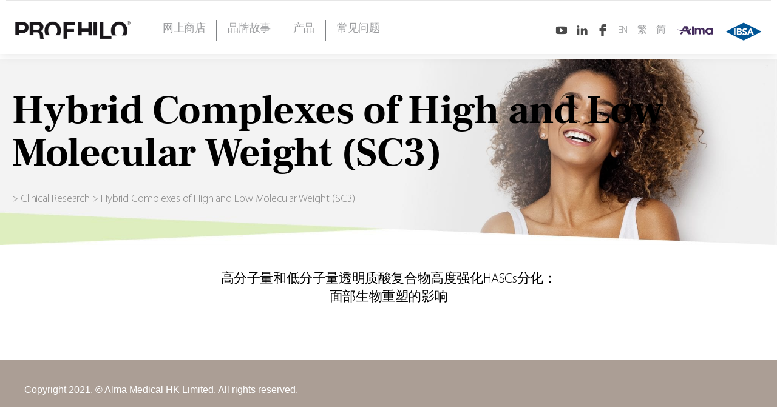

--- FILE ---
content_type: text/html; charset=UTF-8
request_url: https://profhilo.com.hk/zh-hans/hybrid-complexes-of-high-and-low-molecular-weight/
body_size: 17395
content:
    <!DOCTYPE html>
<html lang="zh-hans">

<head profile="http://gmpg.org/xfn/11">
	
	
	
	
    <meta http-equiv="Content-Type" content="text/html; charset=UTF-8" />
    <meta name="viewport" content="width=device-width, initial-scale=1, maximum-scale=1" />
    <meta name="SKYPE_TOOLBAR" content="SKYPE_TOOLBAR_PARSER_COMPATIBLE" />

    <title>Hybrid Complexes of High and Low Molecular Weight (SC3) - Alma Profhilo</title>

   
    <link rel="alternate" type="application/rss+xml" title="Alma Profhilo RSS Feed" href="https://profhilo.com.hk/zh-hans/feed/" />
    <link rel="pingback" href="https://profhilo.com.hk/xmlrpc.php" />
    <link rel="shortcut icon" type="image/x-icon" href="https://profhilo.com.hk/wp-content/themes/profhilo/images/favicon.ico" />
    <meta name="referrer" content="no-referrer" />
    <meta name='robots' content='index, follow, max-image-preview:large, max-snippet:-1, max-video-preview:-1' />
<link rel="alternate" hreflang="en" href="https://profhilo.com.hk/hybrid-complexes-of-high-and-low-molecular-weight/" />
<link rel="alternate" hreflang="zh-hant" href="https://profhilo.com.hk/zh-hant/hybrid-complexes-of-high-and-low-molecular-weight/" />
<link rel="alternate" hreflang="zh-hans" href="https://profhilo.com.hk/zh-hans/hybrid-complexes-of-high-and-low-molecular-weight/" />
<link rel="alternate" hreflang="x-default" href="https://profhilo.com.hk/hybrid-complexes-of-high-and-low-molecular-weight/" />

<!-- Google Tag Manager for WordPress by gtm4wp.com -->
<script data-cfasync="false" data-pagespeed-no-defer>
	var gtm4wp_datalayer_name = "dataLayer";
	var dataLayer = dataLayer || [];
	const gtm4wp_use_sku_instead = false;
	const gtm4wp_id_prefix = '';
	const gtm4wp_remarketing = false;
	const gtm4wp_eec = true;
	const gtm4wp_classicec = false;
	const gtm4wp_currency = 'HKD';
	const gtm4wp_product_per_impression = false;
	const gtm4wp_needs_shipping_address = false;
	const gtm4wp_business_vertical = 'retail';
	const gtm4wp_business_vertical_id = 'id';
</script>
<!-- End Google Tag Manager for WordPress by gtm4wp.com -->
	<!-- This site is optimized with the Yoast SEO plugin v21.5 - https://yoast.com/wordpress/plugins/seo/ -->
	<meta name="description" content="高分子量和低分子量透明质酸复合物高度强化HASCs分化：  面部生物重塑的影响" />
	<link rel="canonical" href="https://profhilo.com.hk/zh-hans/hybrid-complexes-of-high-and-low-molecular-weight/" />
	<meta property="og:locale" content="zh_CN" />
	<meta property="og:type" content="article" />
	<meta property="og:title" content="Hybrid Complexes of High and Low Molecular Weight (SC3) - Alma Profhilo" />
	<meta property="og:description" content="高分子量和低分子量透明质酸复合物高度强化HASCs分化：  面部生物重塑的影响" />
	<meta property="og:url" content="https://profhilo.com.hk/zh-hans/hybrid-complexes-of-high-and-low-molecular-weight/" />
	<meta property="og:site_name" content="Alma Profhilo" />
	<meta property="article:published_time" content="2019-04-08T12:30:54+00:00" />
	<meta property="article:modified_time" content="2019-06-17T13:36:57+00:00" />
	<meta name="author" content="Limor Gal" />
	<meta name="twitter:card" content="summary_large_image" />
	<meta name="twitter:label1" content="作者" />
	<meta name="twitter:data1" content="Limor Gal" />
	<script type="application/ld+json" class="yoast-schema-graph">{"@context":"https://schema.org","@graph":[{"@type":"WebPage","@id":"https://profhilo.com.hk/zh-hans/hybrid-complexes-of-high-and-low-molecular-weight/","url":"https://profhilo.com.hk/zh-hans/hybrid-complexes-of-high-and-low-molecular-weight/","name":"Hybrid Complexes of High and Low Molecular Weight (SC3) - Alma Profhilo","isPartOf":{"@id":"https://profhilo.com.hk/zh-hans/#website"},"datePublished":"2019-04-08T12:30:54+00:00","dateModified":"2019-06-17T13:36:57+00:00","author":{"@id":"https://profhilo.com.hk/zh-hans/#/schema/person/565a029d5a2df5f97efbba03f4b13fb6"},"description":"高分子量和低分子量透明质酸复合物高度强化HASCs分化： 面部生物重塑的影响","breadcrumb":{"@id":"https://profhilo.com.hk/zh-hans/hybrid-complexes-of-high-and-low-molecular-weight/#breadcrumb"},"inLanguage":"zh-Hans","potentialAction":[{"@type":"ReadAction","target":["https://profhilo.com.hk/zh-hans/hybrid-complexes-of-high-and-low-molecular-weight/"]}]},{"@type":"BreadcrumbList","@id":"https://profhilo.com.hk/zh-hans/hybrid-complexes-of-high-and-low-molecular-weight/#breadcrumb","itemListElement":[{"@type":"ListItem","position":1,"name":"Home","item":"https://profhilo.com.hk/zh-hans/"},{"@type":"ListItem","position":2,"name":"Hybrid Complexes of High and Low Molecular Weight (SC3)"}]},{"@type":"WebSite","@id":"https://profhilo.com.hk/zh-hans/#website","url":"https://profhilo.com.hk/zh-hans/","name":"Alma Profhilo","description":"","potentialAction":[{"@type":"SearchAction","target":{"@type":"EntryPoint","urlTemplate":"https://profhilo.com.hk/zh-hans/?s={search_term_string}"},"query-input":"required name=search_term_string"}],"inLanguage":"zh-Hans"},{"@type":"Person","@id":"https://profhilo.com.hk/zh-hans/#/schema/person/565a029d5a2df5f97efbba03f4b13fb6","name":"Limor Gal","image":{"@type":"ImageObject","inLanguage":"zh-Hans","@id":"https://profhilo.com.hk/zh-hans/#/schema/person/image/","url":"https://secure.gravatar.com/avatar/29016c8ee3a997784578999e252749f2?s=96&d=mm&r=g","contentUrl":"https://secure.gravatar.com/avatar/29016c8ee3a997784578999e252749f2?s=96&d=mm&r=g","caption":"Limor Gal"},"url":"https://profhilo.com.hk/zh-hans/author/limor/"}]}</script>
	<!-- / Yoast SEO plugin. -->


<link rel='dns-prefetch' href='//use.fontawesome.com' />
<script type="text/javascript">
/* <![CDATA[ */
window._wpemojiSettings = {"baseUrl":"https:\/\/s.w.org\/images\/core\/emoji\/14.0.0\/72x72\/","ext":".png","svgUrl":"https:\/\/s.w.org\/images\/core\/emoji\/14.0.0\/svg\/","svgExt":".svg","source":{"concatemoji":"https:\/\/profhilo.com.hk\/wp-includes\/js\/wp-emoji-release.min.js?ver=6.4.7"}};
/*! This file is auto-generated */
!function(i,n){var o,s,e;function c(e){try{var t={supportTests:e,timestamp:(new Date).valueOf()};sessionStorage.setItem(o,JSON.stringify(t))}catch(e){}}function p(e,t,n){e.clearRect(0,0,e.canvas.width,e.canvas.height),e.fillText(t,0,0);var t=new Uint32Array(e.getImageData(0,0,e.canvas.width,e.canvas.height).data),r=(e.clearRect(0,0,e.canvas.width,e.canvas.height),e.fillText(n,0,0),new Uint32Array(e.getImageData(0,0,e.canvas.width,e.canvas.height).data));return t.every(function(e,t){return e===r[t]})}function u(e,t,n){switch(t){case"flag":return n(e,"\ud83c\udff3\ufe0f\u200d\u26a7\ufe0f","\ud83c\udff3\ufe0f\u200b\u26a7\ufe0f")?!1:!n(e,"\ud83c\uddfa\ud83c\uddf3","\ud83c\uddfa\u200b\ud83c\uddf3")&&!n(e,"\ud83c\udff4\udb40\udc67\udb40\udc62\udb40\udc65\udb40\udc6e\udb40\udc67\udb40\udc7f","\ud83c\udff4\u200b\udb40\udc67\u200b\udb40\udc62\u200b\udb40\udc65\u200b\udb40\udc6e\u200b\udb40\udc67\u200b\udb40\udc7f");case"emoji":return!n(e,"\ud83e\udef1\ud83c\udffb\u200d\ud83e\udef2\ud83c\udfff","\ud83e\udef1\ud83c\udffb\u200b\ud83e\udef2\ud83c\udfff")}return!1}function f(e,t,n){var r="undefined"!=typeof WorkerGlobalScope&&self instanceof WorkerGlobalScope?new OffscreenCanvas(300,150):i.createElement("canvas"),a=r.getContext("2d",{willReadFrequently:!0}),o=(a.textBaseline="top",a.font="600 32px Arial",{});return e.forEach(function(e){o[e]=t(a,e,n)}),o}function t(e){var t=i.createElement("script");t.src=e,t.defer=!0,i.head.appendChild(t)}"undefined"!=typeof Promise&&(o="wpEmojiSettingsSupports",s=["flag","emoji"],n.supports={everything:!0,everythingExceptFlag:!0},e=new Promise(function(e){i.addEventListener("DOMContentLoaded",e,{once:!0})}),new Promise(function(t){var n=function(){try{var e=JSON.parse(sessionStorage.getItem(o));if("object"==typeof e&&"number"==typeof e.timestamp&&(new Date).valueOf()<e.timestamp+604800&&"object"==typeof e.supportTests)return e.supportTests}catch(e){}return null}();if(!n){if("undefined"!=typeof Worker&&"undefined"!=typeof OffscreenCanvas&&"undefined"!=typeof URL&&URL.createObjectURL&&"undefined"!=typeof Blob)try{var e="postMessage("+f.toString()+"("+[JSON.stringify(s),u.toString(),p.toString()].join(",")+"));",r=new Blob([e],{type:"text/javascript"}),a=new Worker(URL.createObjectURL(r),{name:"wpTestEmojiSupports"});return void(a.onmessage=function(e){c(n=e.data),a.terminate(),t(n)})}catch(e){}c(n=f(s,u,p))}t(n)}).then(function(e){for(var t in e)n.supports[t]=e[t],n.supports.everything=n.supports.everything&&n.supports[t],"flag"!==t&&(n.supports.everythingExceptFlag=n.supports.everythingExceptFlag&&n.supports[t]);n.supports.everythingExceptFlag=n.supports.everythingExceptFlag&&!n.supports.flag,n.DOMReady=!1,n.readyCallback=function(){n.DOMReady=!0}}).then(function(){return e}).then(function(){var e;n.supports.everything||(n.readyCallback(),(e=n.source||{}).concatemoji?t(e.concatemoji):e.wpemoji&&e.twemoji&&(t(e.twemoji),t(e.wpemoji)))}))}((window,document),window._wpemojiSettings);
/* ]]> */
</script>
<style id='wp-emoji-styles-inline-css' type='text/css'>

	img.wp-smiley, img.emoji {
		display: inline !important;
		border: none !important;
		box-shadow: none !important;
		height: 1em !important;
		width: 1em !important;
		margin: 0 0.07em !important;
		vertical-align: -0.1em !important;
		background: none !important;
		padding: 0 !important;
	}
</style>
<link rel='stylesheet' id='wp-block-library-css' href='https://profhilo.com.hk/wp-includes/css/dist/block-library/style.min.css?ver=6.4.7' type='text/css' media='all' />
<style id='classic-theme-styles-inline-css' type='text/css'>
/*! This file is auto-generated */
.wp-block-button__link{color:#fff;background-color:#32373c;border-radius:9999px;box-shadow:none;text-decoration:none;padding:calc(.667em + 2px) calc(1.333em + 2px);font-size:1.125em}.wp-block-file__button{background:#32373c;color:#fff;text-decoration:none}
</style>
<style id='global-styles-inline-css' type='text/css'>
body{--wp--preset--color--black: #000000;--wp--preset--color--cyan-bluish-gray: #abb8c3;--wp--preset--color--white: #ffffff;--wp--preset--color--pale-pink: #f78da7;--wp--preset--color--vivid-red: #cf2e2e;--wp--preset--color--luminous-vivid-orange: #ff6900;--wp--preset--color--luminous-vivid-amber: #fcb900;--wp--preset--color--light-green-cyan: #7bdcb5;--wp--preset--color--vivid-green-cyan: #00d084;--wp--preset--color--pale-cyan-blue: #8ed1fc;--wp--preset--color--vivid-cyan-blue: #0693e3;--wp--preset--color--vivid-purple: #9b51e0;--wp--preset--gradient--vivid-cyan-blue-to-vivid-purple: linear-gradient(135deg,rgba(6,147,227,1) 0%,rgb(155,81,224) 100%);--wp--preset--gradient--light-green-cyan-to-vivid-green-cyan: linear-gradient(135deg,rgb(122,220,180) 0%,rgb(0,208,130) 100%);--wp--preset--gradient--luminous-vivid-amber-to-luminous-vivid-orange: linear-gradient(135deg,rgba(252,185,0,1) 0%,rgba(255,105,0,1) 100%);--wp--preset--gradient--luminous-vivid-orange-to-vivid-red: linear-gradient(135deg,rgba(255,105,0,1) 0%,rgb(207,46,46) 100%);--wp--preset--gradient--very-light-gray-to-cyan-bluish-gray: linear-gradient(135deg,rgb(238,238,238) 0%,rgb(169,184,195) 100%);--wp--preset--gradient--cool-to-warm-spectrum: linear-gradient(135deg,rgb(74,234,220) 0%,rgb(151,120,209) 20%,rgb(207,42,186) 40%,rgb(238,44,130) 60%,rgb(251,105,98) 80%,rgb(254,248,76) 100%);--wp--preset--gradient--blush-light-purple: linear-gradient(135deg,rgb(255,206,236) 0%,rgb(152,150,240) 100%);--wp--preset--gradient--blush-bordeaux: linear-gradient(135deg,rgb(254,205,165) 0%,rgb(254,45,45) 50%,rgb(107,0,62) 100%);--wp--preset--gradient--luminous-dusk: linear-gradient(135deg,rgb(255,203,112) 0%,rgb(199,81,192) 50%,rgb(65,88,208) 100%);--wp--preset--gradient--pale-ocean: linear-gradient(135deg,rgb(255,245,203) 0%,rgb(182,227,212) 50%,rgb(51,167,181) 100%);--wp--preset--gradient--electric-grass: linear-gradient(135deg,rgb(202,248,128) 0%,rgb(113,206,126) 100%);--wp--preset--gradient--midnight: linear-gradient(135deg,rgb(2,3,129) 0%,rgb(40,116,252) 100%);--wp--preset--font-size--small: 13px;--wp--preset--font-size--medium: 20px;--wp--preset--font-size--large: 36px;--wp--preset--font-size--x-large: 42px;--wp--preset--spacing--20: 0.44rem;--wp--preset--spacing--30: 0.67rem;--wp--preset--spacing--40: 1rem;--wp--preset--spacing--50: 1.5rem;--wp--preset--spacing--60: 2.25rem;--wp--preset--spacing--70: 3.38rem;--wp--preset--spacing--80: 5.06rem;--wp--preset--shadow--natural: 6px 6px 9px rgba(0, 0, 0, 0.2);--wp--preset--shadow--deep: 12px 12px 50px rgba(0, 0, 0, 0.4);--wp--preset--shadow--sharp: 6px 6px 0px rgba(0, 0, 0, 0.2);--wp--preset--shadow--outlined: 6px 6px 0px -3px rgba(255, 255, 255, 1), 6px 6px rgba(0, 0, 0, 1);--wp--preset--shadow--crisp: 6px 6px 0px rgba(0, 0, 0, 1);}:where(.is-layout-flex){gap: 0.5em;}:where(.is-layout-grid){gap: 0.5em;}body .is-layout-flow > .alignleft{float: left;margin-inline-start: 0;margin-inline-end: 2em;}body .is-layout-flow > .alignright{float: right;margin-inline-start: 2em;margin-inline-end: 0;}body .is-layout-flow > .aligncenter{margin-left: auto !important;margin-right: auto !important;}body .is-layout-constrained > .alignleft{float: left;margin-inline-start: 0;margin-inline-end: 2em;}body .is-layout-constrained > .alignright{float: right;margin-inline-start: 2em;margin-inline-end: 0;}body .is-layout-constrained > .aligncenter{margin-left: auto !important;margin-right: auto !important;}body .is-layout-constrained > :where(:not(.alignleft):not(.alignright):not(.alignfull)){max-width: var(--wp--style--global--content-size);margin-left: auto !important;margin-right: auto !important;}body .is-layout-constrained > .alignwide{max-width: var(--wp--style--global--wide-size);}body .is-layout-flex{display: flex;}body .is-layout-flex{flex-wrap: wrap;align-items: center;}body .is-layout-flex > *{margin: 0;}body .is-layout-grid{display: grid;}body .is-layout-grid > *{margin: 0;}:where(.wp-block-columns.is-layout-flex){gap: 2em;}:where(.wp-block-columns.is-layout-grid){gap: 2em;}:where(.wp-block-post-template.is-layout-flex){gap: 1.25em;}:where(.wp-block-post-template.is-layout-grid){gap: 1.25em;}.has-black-color{color: var(--wp--preset--color--black) !important;}.has-cyan-bluish-gray-color{color: var(--wp--preset--color--cyan-bluish-gray) !important;}.has-white-color{color: var(--wp--preset--color--white) !important;}.has-pale-pink-color{color: var(--wp--preset--color--pale-pink) !important;}.has-vivid-red-color{color: var(--wp--preset--color--vivid-red) !important;}.has-luminous-vivid-orange-color{color: var(--wp--preset--color--luminous-vivid-orange) !important;}.has-luminous-vivid-amber-color{color: var(--wp--preset--color--luminous-vivid-amber) !important;}.has-light-green-cyan-color{color: var(--wp--preset--color--light-green-cyan) !important;}.has-vivid-green-cyan-color{color: var(--wp--preset--color--vivid-green-cyan) !important;}.has-pale-cyan-blue-color{color: var(--wp--preset--color--pale-cyan-blue) !important;}.has-vivid-cyan-blue-color{color: var(--wp--preset--color--vivid-cyan-blue) !important;}.has-vivid-purple-color{color: var(--wp--preset--color--vivid-purple) !important;}.has-black-background-color{background-color: var(--wp--preset--color--black) !important;}.has-cyan-bluish-gray-background-color{background-color: var(--wp--preset--color--cyan-bluish-gray) !important;}.has-white-background-color{background-color: var(--wp--preset--color--white) !important;}.has-pale-pink-background-color{background-color: var(--wp--preset--color--pale-pink) !important;}.has-vivid-red-background-color{background-color: var(--wp--preset--color--vivid-red) !important;}.has-luminous-vivid-orange-background-color{background-color: var(--wp--preset--color--luminous-vivid-orange) !important;}.has-luminous-vivid-amber-background-color{background-color: var(--wp--preset--color--luminous-vivid-amber) !important;}.has-light-green-cyan-background-color{background-color: var(--wp--preset--color--light-green-cyan) !important;}.has-vivid-green-cyan-background-color{background-color: var(--wp--preset--color--vivid-green-cyan) !important;}.has-pale-cyan-blue-background-color{background-color: var(--wp--preset--color--pale-cyan-blue) !important;}.has-vivid-cyan-blue-background-color{background-color: var(--wp--preset--color--vivid-cyan-blue) !important;}.has-vivid-purple-background-color{background-color: var(--wp--preset--color--vivid-purple) !important;}.has-black-border-color{border-color: var(--wp--preset--color--black) !important;}.has-cyan-bluish-gray-border-color{border-color: var(--wp--preset--color--cyan-bluish-gray) !important;}.has-white-border-color{border-color: var(--wp--preset--color--white) !important;}.has-pale-pink-border-color{border-color: var(--wp--preset--color--pale-pink) !important;}.has-vivid-red-border-color{border-color: var(--wp--preset--color--vivid-red) !important;}.has-luminous-vivid-orange-border-color{border-color: var(--wp--preset--color--luminous-vivid-orange) !important;}.has-luminous-vivid-amber-border-color{border-color: var(--wp--preset--color--luminous-vivid-amber) !important;}.has-light-green-cyan-border-color{border-color: var(--wp--preset--color--light-green-cyan) !important;}.has-vivid-green-cyan-border-color{border-color: var(--wp--preset--color--vivid-green-cyan) !important;}.has-pale-cyan-blue-border-color{border-color: var(--wp--preset--color--pale-cyan-blue) !important;}.has-vivid-cyan-blue-border-color{border-color: var(--wp--preset--color--vivid-cyan-blue) !important;}.has-vivid-purple-border-color{border-color: var(--wp--preset--color--vivid-purple) !important;}.has-vivid-cyan-blue-to-vivid-purple-gradient-background{background: var(--wp--preset--gradient--vivid-cyan-blue-to-vivid-purple) !important;}.has-light-green-cyan-to-vivid-green-cyan-gradient-background{background: var(--wp--preset--gradient--light-green-cyan-to-vivid-green-cyan) !important;}.has-luminous-vivid-amber-to-luminous-vivid-orange-gradient-background{background: var(--wp--preset--gradient--luminous-vivid-amber-to-luminous-vivid-orange) !important;}.has-luminous-vivid-orange-to-vivid-red-gradient-background{background: var(--wp--preset--gradient--luminous-vivid-orange-to-vivid-red) !important;}.has-very-light-gray-to-cyan-bluish-gray-gradient-background{background: var(--wp--preset--gradient--very-light-gray-to-cyan-bluish-gray) !important;}.has-cool-to-warm-spectrum-gradient-background{background: var(--wp--preset--gradient--cool-to-warm-spectrum) !important;}.has-blush-light-purple-gradient-background{background: var(--wp--preset--gradient--blush-light-purple) !important;}.has-blush-bordeaux-gradient-background{background: var(--wp--preset--gradient--blush-bordeaux) !important;}.has-luminous-dusk-gradient-background{background: var(--wp--preset--gradient--luminous-dusk) !important;}.has-pale-ocean-gradient-background{background: var(--wp--preset--gradient--pale-ocean) !important;}.has-electric-grass-gradient-background{background: var(--wp--preset--gradient--electric-grass) !important;}.has-midnight-gradient-background{background: var(--wp--preset--gradient--midnight) !important;}.has-small-font-size{font-size: var(--wp--preset--font-size--small) !important;}.has-medium-font-size{font-size: var(--wp--preset--font-size--medium) !important;}.has-large-font-size{font-size: var(--wp--preset--font-size--large) !important;}.has-x-large-font-size{font-size: var(--wp--preset--font-size--x-large) !important;}
.wp-block-navigation a:where(:not(.wp-element-button)){color: inherit;}
:where(.wp-block-post-template.is-layout-flex){gap: 1.25em;}:where(.wp-block-post-template.is-layout-grid){gap: 1.25em;}
:where(.wp-block-columns.is-layout-flex){gap: 2em;}:where(.wp-block-columns.is-layout-grid){gap: 2em;}
.wp-block-pullquote{font-size: 1.5em;line-height: 1.6;}
</style>
<link rel='stylesheet' id='contact-form-7-css' href='https://profhilo.com.hk/wp-content/plugins/contact-form-7/includes/css/styles.css?ver=5.8.3' type='text/css' media='all' />
<link rel='stylesheet' id='rs-plugin-settings-css' href='https://profhilo.com.hk/wp-content/plugins/revslider/public/assets/css/settings.css?ver=5.4.6.4' type='text/css' media='all' />
<style id='rs-plugin-settings-inline-css' type='text/css'>
#rs-demo-id {}
</style>
<link rel='stylesheet' id='woocommerce-layout-css' href='https://profhilo.com.hk/wp-content/plugins/woocommerce/assets/css/woocommerce-layout.css?ver=8.3.3' type='text/css' media='all' />
<link rel='stylesheet' id='woocommerce-smallscreen-css' href='https://profhilo.com.hk/wp-content/plugins/woocommerce/assets/css/woocommerce-smallscreen.css?ver=8.3.3' type='text/css' media='only screen and (max-width: 768px)' />
<link rel='stylesheet' id='woocommerce-general-css' href='https://profhilo.com.hk/wp-content/plugins/woocommerce/assets/css/woocommerce.css?ver=8.3.3' type='text/css' media='all' />
<style id='woocommerce-inline-inline-css' type='text/css'>
.woocommerce form .form-row .required { visibility: visible; }
</style>
<link rel='stylesheet' id='wpsl-styles-css' href='https://profhilo.com.hk/wp-content/plugins/wp-store-locator/css/styles.min.css?ver=2.2.241' type='text/css' media='all' />
<link rel='stylesheet' id='wpcf7-redirect-script-frontend-css' href='https://profhilo.com.hk/wp-content/plugins/wpcf7-redirect/build/css/wpcf7-redirect-frontend.min.css?ver=1.1' type='text/css' media='all' />
<link rel='stylesheet' id='wpml-menu-item-0-css' href='https://profhilo.com.hk/wp-content/plugins/sitepress-multilingual-cms/templates/language-switchers/menu-item/style.min.css?ver=1' type='text/css' media='all' />
<link rel='stylesheet' id='cms-navigation-style-base-css' href='https://profhilo.com.hk/wp-content/plugins/wpml-cms-nav/res/css/cms-navigation-base.css?ver=1.5.5' type='text/css' media='screen' />
<link rel='stylesheet' id='cms-navigation-style-css' href='https://profhilo.com.hk/wp-content/plugins/wpml-cms-nav/res/css/cms-navigation.css?ver=1.5.5' type='text/css' media='screen' />
<link rel='stylesheet' id='style-css' href='https://profhilo.com.hk/wp-content/themes/profhilo/style.css?ver=2.2' type='text/css' media='all' />
<link rel='stylesheet' id='fonts-css' href='https://profhilo.com.hk/wp-content/themes/profhilo/fonts/fonts.css?ver=6.4.7' type='text/css' media='all' />
<link rel='stylesheet' id='responsive-css' href='https://profhilo.com.hk/wp-content/themes/profhilo/responsive.css?ver=6.4.7' type='text/css' media='all' />
<link rel='stylesheet' id='style_new-css' href='https://profhilo.com.hk/wp-content/themes/profhilo/css/style_new.css?ver=6.4.7' type='text/css' media='all' />
<link rel='stylesheet' id='jquery.mCustomScrollbar-css-css' href='https://profhilo.com.hk/wp-content/themes/profhilo/css/jquery.mCustomScrollbar.css?ver=6.4.7' type='text/css' media='all' />
<link rel='stylesheet' id='fancybox-css' href='https://profhilo.com.hk/wp-content/themes/profhilo/js/lightbox/jquery.fancybox.css?ver=6.4.7' type='text/css' media='all' />
<link rel='stylesheet' id='owl-css-css' href='https://profhilo.com.hk/wp-content/themes/profhilo/css/owl.carousel.css?ver=6.4.7' type='text/css' media='all' />
<script type="text/javascript" src="https://profhilo.com.hk/wp-includes/js/jquery/jquery.min.js?ver=3.7.1" id="jquery-core-js"></script>
<script type="text/javascript" src="https://profhilo.com.hk/wp-includes/js/jquery/jquery-migrate.min.js?ver=3.4.1" id="jquery-migrate-js"></script>
<script type="text/javascript" src="https://profhilo.com.hk/wp-content/plugins/revslider/public/assets/js/jquery.themepunch.tools.min.js?ver=5.4.6.4" id="tp-tools-js"></script>
<script type="text/javascript" src="https://profhilo.com.hk/wp-content/plugins/revslider/public/assets/js/jquery.themepunch.revolution.min.js?ver=5.4.6.4" id="revmin-js"></script>
<script type="text/javascript" src="https://profhilo.com.hk/wp-content/plugins/woocommerce/assets/js/jquery-blockui/jquery.blockUI.min.js?ver=2.7.0-wc.8.3.3" id="jquery-blockui-js" defer="defer" data-wp-strategy="defer"></script>
<script type="text/javascript" id="wc-add-to-cart-js-extra">
/* <![CDATA[ */
var wc_add_to_cart_params = {"ajax_url":"\/wp-admin\/admin-ajax.php","wc_ajax_url":"\/zh-hans\/?wc-ajax=%%endpoint%%","i18n_view_cart":"\u67e5\u770b\u8d2d\u7269\u8f66","cart_url":"https:\/\/profhilo.com.hk\/cart\/","is_cart":"","cart_redirect_after_add":"no"};
/* ]]> */
</script>
<script type="text/javascript" src="https://profhilo.com.hk/wp-content/plugins/woocommerce/assets/js/frontend/add-to-cart.min.js?ver=8.3.3" id="wc-add-to-cart-js" defer="defer" data-wp-strategy="defer"></script>
<script type="text/javascript" src="https://profhilo.com.hk/wp-content/plugins/woocommerce/assets/js/js-cookie/js.cookie.min.js?ver=2.1.4-wc.8.3.3" id="js-cookie-js" defer="defer" data-wp-strategy="defer"></script>
<script type="text/javascript" id="woocommerce-js-extra">
/* <![CDATA[ */
var woocommerce_params = {"ajax_url":"\/wp-admin\/admin-ajax.php","wc_ajax_url":"\/zh-hans\/?wc-ajax=%%endpoint%%"};
/* ]]> */
</script>
<script type="text/javascript" src="https://profhilo.com.hk/wp-content/plugins/woocommerce/assets/js/frontend/woocommerce.min.js?ver=8.3.3" id="woocommerce-js" defer="defer" data-wp-strategy="defer"></script>
<script type="text/javascript" src="https://profhilo.com.hk/wp-content/plugins/duracelltomi-google-tag-manager/js/gtm4wp-woocommerce-enhanced.js?ver=1.18.1" id="gtm4wp-woocommerce-enhanced-js"></script>
<script type="text/javascript" src="https://profhilo.com.hk/wp-content/themes/profhilo/js/jquery-2.2.4.min.js?ver=6.4.7" id="jquery-2.2.4.min-js"></script>
<script type="text/javascript" src="https://profhilo.com.hk/wp-content/themes/profhilo/js/owl.carousel.js?ver=6.4.7" id="owl-js-js"></script>
<script type="text/javascript" src="https://use.fontawesome.com/f4b399e4cc.js?ver=6.4.7" id="fonawesome-js-js"></script>
<script type="text/javascript" src="https://profhilo.com.hk/wp-content/themes/profhilo/js/lightbox/jquery.fancybox.js?ver=6.4.7" id="fancybox-js"></script>
<script type="text/javascript" src="https://profhilo.com.hk/wp-content/themes/profhilo/js/other_pages.js?ver=6.4.7" id="other_pages-js"></script>
<link rel="https://api.w.org/" href="https://profhilo.com.hk/zh-hans/wp-json/" /><link rel="alternate" type="application/json" href="https://profhilo.com.hk/zh-hans/wp-json/wp/v2/posts/1436" /><link rel="EditURI" type="application/rsd+xml" title="RSD" href="https://profhilo.com.hk/xmlrpc.php?rsd" />
<meta name="generator" content="WordPress 6.4.7" />
<meta name="generator" content="WooCommerce 8.3.3" />
<link rel='shortlink' href='https://profhilo.com.hk/zh-hans/?p=1436' />
<link rel="alternate" type="application/json+oembed" href="https://profhilo.com.hk/zh-hans/wp-json/oembed/1.0/embed?url=https%3A%2F%2Fprofhilo.com.hk%2Fzh-hans%2Fhybrid-complexes-of-high-and-low-molecular-weight%2F" />
<link rel="alternate" type="text/xml+oembed" href="https://profhilo.com.hk/zh-hans/wp-json/oembed/1.0/embed?url=https%3A%2F%2Fprofhilo.com.hk%2Fzh-hans%2Fhybrid-complexes-of-high-and-low-molecular-weight%2F&#038;format=xml" />
<meta name="generator" content="WPML ver:4.6.8 stt:60,62,1;" />


<!-- Saphali Lite Version -->
<meta name="generator" content="Saphali Lite 1.9.2" />


<!-- Google Tag Manager for WordPress by gtm4wp.com -->
<!-- GTM Container placement set to automatic -->
<script data-cfasync="false" data-pagespeed-no-defer>
	var dataLayer_content = {"pagePostType":"post","pagePostType2":"single-post","pageCategory":["clinical-research-zh-hans"],"pagePostAuthor":"Limor Gal"};
	dataLayer.push( dataLayer_content );
</script>
<script data-cfasync="false">
(function(w,d,s,l,i){w[l]=w[l]||[];w[l].push({'gtm.start':
new Date().getTime(),event:'gtm.js'});var f=d.getElementsByTagName(s)[0],
j=d.createElement(s),dl=l!='dataLayer'?'&l='+l:'';j.async=true;j.src=
'//www.googletagmanager.com/gtm.js?id='+i+dl;f.parentNode.insertBefore(j,f);
})(window,document,'script','dataLayer','GTM-P5HPQ8J');
</script>
<!-- End Google Tag Manager -->
<!-- End Google Tag Manager for WordPress by gtm4wp.com -->	<noscript><style>.woocommerce-product-gallery{ opacity: 1 !important; }</style></noscript>
	
<!-- Meta Pixel Code -->
<script type='text/javascript'>
!function(f,b,e,v,n,t,s){if(f.fbq)return;n=f.fbq=function(){n.callMethod?
n.callMethod.apply(n,arguments):n.queue.push(arguments)};if(!f._fbq)f._fbq=n;
n.push=n;n.loaded=!0;n.version='2.0';n.queue=[];t=b.createElement(e);t.async=!0;
t.src=v;s=b.getElementsByTagName(e)[0];s.parentNode.insertBefore(t,s)}(window,
document,'script','https://connect.facebook.net/en_US/fbevents.js?v=next');
</script>
<!-- End Meta Pixel Code -->

      <script type='text/javascript'>
        var url = window.location.origin + '?ob=open-bridge';
        fbq('set', 'openbridge', '305488174515008', url);
      </script>
    <script type='text/javascript'>fbq('init', '305488174515008', {}, {
    "agent": "wordpress-6.4.7-3.0.14"
})</script><script type='text/javascript'>
    fbq('track', 'PageView', []);
  </script>
<!-- Meta Pixel Code -->
<noscript>
<img height="1" width="1" style="display:none" alt="fbpx"
src="https://www.facebook.com/tr?id=305488174515008&ev=PageView&noscript=1" />
</noscript>
<!-- End Meta Pixel Code -->
        <style type="text/css">
            #headerimg {
                background: #f0f0f0 url(https://profhilo.com.hk/wp-content/themes/profhilo/images/header.jpg) no-repeat;
            }
        </style>
    <script>(function(d,f){"use strict";var h=function(d){if("object"!==typeof d.document)throw Error("Cookies.js requires a `window` with a `document` object");var b=function(a,e,c){return 1===arguments.length?b.get(a):b.set(a,e,c)};b._document=d.document;b._cacheKeyPrefix="cookey.";b._maxExpireDate=new Date("Fri, 31 Dec 9999 23:59:59 UTC");b.defaults={path:"/",secure:!1};b.get=function(a){b._cachedDocumentCookie!==b._document.cookie&&b._renewCache();a=b._cache[b._cacheKeyPrefix+a];return a===f?f:decodeURIComponent(a)};
b.set=function(a,e,c){c=b._getExtendedOptions(c);c.expires=b._getExpiresDate(e===f?-1:c.expires);b._document.cookie=b._generateCookieString(a,e,c);return b};b.expire=function(a,e){return b.set(a,f,e)};b._getExtendedOptions=function(a){return{path:a&&a.path||b.defaults.path,domain:a&&a.domain||b.defaults.domain,expires:a&&a.expires||b.defaults.expires,secure:a&&a.secure!==f?a.secure:b.defaults.secure}};b._isValidDate=function(a){return"[object Date]"===Object.prototype.toString.call(a)&&!isNaN(a.getTime())};
b._getExpiresDate=function(a,e){e=e||new Date;"number"===typeof a?a=Infinity===a?b._maxExpireDate:new Date(e.getTime()+1E3*a):"string"===typeof a&&(a=new Date(a));if(a&&!b._isValidDate(a))throw Error("`expires` parameter cannot be converted to a valid Date instance");return a};b._generateCookieString=function(a,b,c){a=a.replace(/[^#$&+\^`|]/g,encodeURIComponent);a=a.replace(/\(/g,"%28").replace(/\)/g,"%29");b=(b+"").replace(/[^!#$&-+\--:<-\[\]-~]/g,encodeURIComponent);c=c||{};a=a+"="+b+(c.path?";path="+
c.path:"");a+=c.domain?";domain="+c.domain:"";a+=c.expires?";expires="+c.expires.toUTCString():"";return a+=c.secure?";secure":""};b._getCacheFromString=function(a){var e={};a=a?a.split("; "):[];for(var c=0;c<a.length;c++){var d=b._getKeyValuePairFromCookieString(a[c]);e[b._cacheKeyPrefix+d.key]===f&&(e[b._cacheKeyPrefix+d.key]=d.value)}return e};b._getKeyValuePairFromCookieString=function(a){var b=a.indexOf("="),b=0>b?a.length:b,c=a.substr(0,b),d;try{d=decodeURIComponent(c)}catch(k){console&&"function"===
typeof console.error&&console.error('Could not decode cookie with key "'+c+'"',k)}return{key:d,value:a.substr(b+1)}};b._renewCache=function(){b._cache=b._getCacheFromString(b._document.cookie);b._cachedDocumentCookie=b._document.cookie};b._areEnabled=function(){var a="1"===b.set("cookies.js",1).get("cookies.js");b.expire("cookies.js");return a};b.enabled=b._areEnabled();return b},g=d&&"object"===typeof d.document?h(d):h;"function"===typeof define&&define.amd?define(function(){return g}):"object"===
typeof exports?("object"===typeof module&&"object"===typeof module.exports&&(exports=module.exports=g),exports.Cookies=g):d.Cookies=g})("undefined"===typeof window?this:window);</script>
        <script type="text/javascript">
            var cwsd_cnt = 0;
            var cwsd_evts = {
                clipboard: ['paste'],
                document: ['load', 'pageshow', 'resize', 'scroll'],
                keyboard: ['keydown'],
                mouse: ['mousedown', 'mousemove', 'mouseup', 'wheel'],
                touch: ['touchstart']
            };
            var cwsd_frms = [];
            var cwsd_input = 'c239715_85437';
            var cwsd_timer = setInterval(count_cwsd_evt, 42);
            if (Cookies && !Cookies.get('_cwsd_cookie')) {
                Cookies.defaults.expires = 172800;
                Cookies.set('_cwsd_cookie', 'c5c882a_67541');
            }

            function add_cwsd_evt(type, listener) {
                if (document.addEventListener) {
                    document.addEventListener(type, listener, false);
                } else if (document.attachEvent) {
                    document.attachEvent('on' + type, listener);
                } else {
                    document['on' + type] = listener;
                }
            }

            function count_cwsd_evt() {
                if (cwsd_cnt++ > 24 && cwsd_timer) {
                    setInterval(count_cwsd_evt, 1000);
                    clearInterval(cwsd_timer);
                    cwsd_timer = null;
                }

                if (!cwsd_frms.length) { //42,84,126,252..ms
                    if (cwsd_cnt < 3 || 0 === cwsd_cnt % 3) {
                        init_cwsd_frms();
                    }
                } else {
                    lock_cwsd_frms();
                }
            }

            function init_cwsd_evts() {
                for (var category in cwsd_evts) {
                    var events = cwsd_evts[category];
                    for (var i = 0; i < events.length; i++) {
                        add_cwsd_evt(events[i], count_cwsd_evt);
                    }
                }
            }

            function init_cwsd_frms() {
                for (var i = 0; i < document.forms.length; i++) {
                    var form = document.forms[i];
                    if (form.method && form.method.toLowerCase() === 'post') {
                        cwsd_frms.push(form);
                    }
                }
            }

            function lock_cwsd_frms() {
                for (var i = 0; i < cwsd_frms.length; i++) {
                    var form = cwsd_frms[i];
                    if (!form['_cwsd_input']) {
                        var input = document.createElement('input');
                        input.type = 'hidden';
                        input.name = '_cwsd_input';
                        form.appendChild(input);
                    }
                    for (var n = 0; n < form.length; n++) {
                        if (form.elements[n].name === '_cwsd_input') {
                            form.elements[n].value = cwsd_input + '.' + cwsd_cnt;
                        }
                    }
                }
            }

            init_cwsd_evts();
        </script>

        <script id='nitro-telemetry-meta' nitro-exclude>window.NPTelemetryMetadata={missReason: (!window.NITROPACK_STATE ? 'cache not found' : 'hit'),pageType: 'post',}</script><script id='nitro-telemetry'>(()=>{window.NitroPack=window.NitroPack||{coreVersion:"na",isCounted:!1};let e=document.createElement("script");if(e.src="https://nitroscripts.com/LwHjLzNEAFuVcqaLUTdvukOxufiRnBSB",e.async=!0,e.id="nitro-script",document.head.appendChild(e),!window.NitroPack.isCounted){window.NitroPack.isCounted=!0;let t=()=>{navigator.sendBeacon("https://to.getnitropack.com/p",JSON.stringify({siteId:"LwHjLzNEAFuVcqaLUTdvukOxufiRnBSB",url:window.location.href,isOptimized:!!window.IS_NITROPACK,coreVersion:"na",missReason:window.NPTelemetryMetadata?.missReason||"",pageType:window.NPTelemetryMetadata?.pageType||"",isEligibleForOptimization:!!window.NPTelemetryMetadata?.isEligibleForOptimization}))};(()=>{let e=()=>new Promise(e=>{"complete"===document.readyState?e():window.addEventListener("load",e)}),i=()=>new Promise(e=>{document.prerendering?document.addEventListener("prerenderingchange",e,{once:!0}):e()}),a=async()=>{await i(),await e(),t()};a()})(),window.addEventListener("pageshow",e=>{if(e.persisted){let i=document.prerendering||self.performance?.getEntriesByType?.("navigation")[0]?.activationStart>0;"visible"!==document.visibilityState||i||t()}})}})();</script><style>.qib-container input[type='number']:not(#qib_id):not(#qib_id){-moz-appearance:textfield;}.qib-container input[type='number']:not(#qib_id):not(#qib_id)::-webkit-outer-spin-button,.qib-container input[type='number']:not(#qib_id):not(#qib_id)::-webkit-inner-spin-button{-webkit-appearance:none;display:none;margin:0;}form.cart button[type='submit']:not(#qib_id):not(#qib_id),form.cart .qib-container + div:not(#qib_id):not(#qib_id){display:inline-block;margin:0;padding-top:0;padding-bottom:0;float:none;vertical-align:top;text-align:center;}form.cart button[type='submit']:not(#qib_id):not(#qib_id):not(_){line-height:1;}form.cart button[type='submit']:not(#qib_id):not(#qib_id):not(_):not(_){height:35px;text-align:center;}form.cart .qib-container + button[type='submit']:not(#qib_id):not(#qib_id),form.cart .qib-container + div:not(#qib_id):not(#qib_id):not(_){margin-left:1em;}form.cart button[type='submit']:focus:not(#qib_id):not(#qib_id){outline-width:2px;outline-offset:-2px;outline-style:solid;}.qib-container div.quantity:not(#qib_id):not(#qib_id) {float:left;line-height:1;display:inline-block;margin:0;padding:0;border:none;border-radius:0;width:auto;min-height:initial;min-width:initial;max-height:initial;max-width:initial;}.qib-button:not(#qib_id):not(#qib_id){line-height:1;display:inline-block;margin:0;padding:0;box-sizing:border-box;height:35px;width:30px;color:black;background:#e2e2e2;border-color:#cac9c9;float:left;min-height:initial;min-width:initial;max-height:initial;max-width:initial;vertical-align:middle;font-size:16px;letter-spacing:0;border-style:solid;border-width:1px;transition:none;border-radius:0;}.qib-button:focus:not(#qib_id):not(#qib_id) {border:2px #b3b3aa solid;outline:none;}.qib-button:hover:not(#qib_id):not(#qib_id) {background:#d6d5d5;}.qib-container .quantity input.qty:not(#qib_id):not(#qib_id){line-height:1;background:none;text-align:center;vertical-align:middle;margin:0;padding:0;box-sizing:border-box;height:35px;width:45px;min-height:initial;min-width:initial;max-height:initial;max-width:initial;box-shadow:none;font-size:15px;border-style:solid;border-color:#cac9c9;border-width:1px 0;border-radius:0;}.qib-container .quantity input.qty:focus:not(#qib_id):not(#qib_id) {border-color:#cac9c9;outline:none;border-width:2px 1px;border-style:solid;}.woocommerce table.cart td.product-quantity:not(#qib_id):not(#qib_id){white-space:nowrap;}@media (min-width:768px){.woocommerce table.cart td.product-quantity:not(#qib_id):not(#qib_id){text-align:right;}}.woocommerce table.cart:not(#qib_id):not(#qib_id){table-layout:auto;}@media (min-width:768px){.woocommerce table.cart td.product-quantity .qib-container:not(#qib_id):not(#qib_id){display:flex;justify-content:flex-end;}}.qib-container:not(#qib_id):not(#qib_id) {display:inline-block;}.woocommerce-grouped-product-list-item__quantity:not(#qib_id):not(#qib_id){margin:0;padding-left:0;padding-right:0;text-align:left;}.woocommerce-grouped-product-list-item__quantity .qib-container:not(#qib_id):not(#qib_id){display:flex;}.quantity .minus:not(#qib_id):not(#qib_id),.quantity .plus:not(#qib_id):not(#qib_id),.quantity > a:not(#qib_id):not(#qib_id){display:none;}.products.oceanwp-row .qib-container:not(#qib_id):not(#qib_id){margin-bottom:8px;}</style><meta name="generator" content="Powered by Slider Revolution 5.4.6.4 - responsive, Mobile-Friendly Slider Plugin for WordPress with comfortable drag and drop interface." />
<script type="text/javascript">function setREVStartSize(e){
				try{ var i=jQuery(window).width(),t=9999,r=0,n=0,l=0,f=0,s=0,h=0;					
					if(e.responsiveLevels&&(jQuery.each(e.responsiveLevels,function(e,f){f>i&&(t=r=f,l=e),i>f&&f>r&&(r=f,n=e)}),t>r&&(l=n)),f=e.gridheight[l]||e.gridheight[0]||e.gridheight,s=e.gridwidth[l]||e.gridwidth[0]||e.gridwidth,h=i/s,h=h>1?1:h,f=Math.round(h*f),"fullscreen"==e.sliderLayout){var u=(e.c.width(),jQuery(window).height());if(void 0!=e.fullScreenOffsetContainer){var c=e.fullScreenOffsetContainer.split(",");if (c) jQuery.each(c,function(e,i){u=jQuery(i).length>0?u-jQuery(i).outerHeight(!0):u}),e.fullScreenOffset.split("%").length>1&&void 0!=e.fullScreenOffset&&e.fullScreenOffset.length>0?u-=jQuery(window).height()*parseInt(e.fullScreenOffset,0)/100:void 0!=e.fullScreenOffset&&e.fullScreenOffset.length>0&&(u-=parseInt(e.fullScreenOffset,0))}f=u}else void 0!=e.minHeight&&f<e.minHeight&&(f=e.minHeight);e.c.closest(".rev_slider_wrapper").css({height:f})					
				}catch(d){console.log("Failure at Presize of Slider:"+d)}
			};</script>
		<style type="text/css" id="wp-custom-css">
			@media only screen and (max-width:767px) {
    #wpsl-search-wrap .wpsl-input, #wpsl-search-wrap .wpsl-select-wrap {
        display: inline-block !important;
    }
}
.rs-fullvideo-cover{
	z-index:-1;
}		</style>
		    
<meta name="google-site-verification" content="qayKP86_jY9vwEY0g58axhgBii3aclAGkdY4OaLiD3w" />	
	
<!-- Facebook Pixel Code -->
<script>
  !function(f,b,e,v,n,t,s)
  {if(f.fbq)return;n=f.fbq=function(){n.callMethod?
  n.callMethod.apply(n,arguments):n.queue.push(arguments)};
  if(!f._fbq)f._fbq=n;n.push=n;n.loaded=!0;n.version='2.0';
  n.queue=[];t=b.createElement(e);t.async=!0;
  t.src=v;s=b.getElementsByTagName(e)[0];
  s.parentNode.insertBefore(t,s)}(window, document,'script',
  'https://connect.facebook.net/en_US/fbevents.js');
  fbq('init', '678013662744260');
  fbq('track', 'PageView');
</script>
<noscript><img height="1" width="1" style="display:none"
  src="https://www.facebook.com/tr?id=678013662744260&ev=PageView&noscript=1"
/></noscript>
<!-- End Facebook Pixel Code -->

</head>


<body class="post-template-default single single-post postid-1436 single-format-standard theme-profhilo woocommerce-no-js">
    <div class="bodyoverlaym"></div>
        <!-- Main Container -->
    <div class="main_container">
        <div class="mobformdiv" id="mobf">
            <div class="mobformdinner">
                <div class="mfclose">close <img alt="close" src="https://profhilo.com.hk/wp-content/themes/profhilo/images/mfcloseicon.png" /></div>
                <div class="mfinner">
                    
<div class="wpcf7 no-js" id="wpcf7-f990-o1" lang="en-US" dir="ltr">
<div class="screen-reader-response"><p role="status" aria-live="polite" aria-atomic="true"></p> <ul></ul></div>
<form action="/zh-hans/hybrid-complexes-of-high-and-low-molecular-weight/#wpcf7-f990-o1" method="post" class="wpcf7-form init" aria-label="Contact form" novalidate="novalidate" data-status="init">
<div style="display: none;">
<input type="hidden" name="_wpcf7" value="990" />
<input type="hidden" name="_wpcf7_version" value="5.8.3" />
<input type="hidden" name="_wpcf7_locale" value="en_US" />
<input type="hidden" name="_wpcf7_unit_tag" value="wpcf7-f990-o1" />
<input type="hidden" name="_wpcf7_container_post" value="0" />
<input type="hidden" name="_wpcf7_posted_data_hash" value="" />
<input type="hidden" name="_wpcf7_recaptcha_response" value="" />
</div>
<div class="homeform">
	<div class="cf">
		<div class="hfield">
			<p><span class="wpcf7-form-control-wrap" data-name="fullname"><input size="40" class="wpcf7-form-control wpcf7-text" aria-invalid="false" placeholder="姓名" value="" type="text" name="fullname" /></span>
			</p>
		</div>
		<div class="hfield">
			<p><span class="wpcf7-form-control-wrap" data-name="hemail"><input size="40" class="wpcf7-form-control wpcf7-email wpcf7-validates-as-required wpcf7-text wpcf7-validates-as-email" aria-required="true" aria-invalid="false" placeholder="电子邮件" value="" type="email" name="hemail" /></span>
			</p>
		</div>
		<div class="hfield">
			<p><span class="wpcf7-form-control-wrap" data-name="fphone"><input size="40" class="wpcf7-form-control wpcf7-tel wpcf7-validates-as-required wpcf7-text wpcf7-validates-as-tel" aria-required="true" aria-invalid="false" placeholder="电话" value="" type="tel" name="fphone" /></span>
			</p>
		</div>
		<div class="hfield">
			<p><span class="wpcf7-form-control-wrap" data-name="city"><input size="40" class="wpcf7-form-control wpcf7-text" aria-invalid="false" placeholder="城市" value="" type="text" name="city" /></span>
			</p>
		</div>
		<div class="hsubmit">
			<p><input class="wpcf7-form-control wpcf7-submit has-spinner" type="submit" value="发送" />
			</p>
		</div>
	</div>
	<div class="commonerror" style="display:none !important;">
		<p>* Please fill the missing fields
		</p>
	</div>
</div><div class="wpcf7-response-output" aria-hidden="true"></div>
</form>
</div>
                </div>
            </div>
        </div>

        <div class="mobclinicform" id="mobfclinic">
            <div class="mobclinicformin">
                <div class="mfclose1">close <img alt="close" src="https://profhilo.com.hk/wp-content/themes/profhilo/images/mfcloseicon.png" /></div>
                <div class="mfclinner">
                    
<div class="wpcf7 no-js" id="wpcf7-f989-o2" lang="en-US" dir="ltr">
<div class="screen-reader-response"><p role="status" aria-live="polite" aria-atomic="true"></p> <ul></ul></div>
<form action="/zh-hans/hybrid-complexes-of-high-and-low-molecular-weight/#wpcf7-f989-o2" method="post" class="wpcf7-form init" aria-label="Contact form" novalidate="novalidate" data-status="init">
<div style="display: none;">
<input type="hidden" name="_wpcf7" value="989" />
<input type="hidden" name="_wpcf7_version" value="5.8.3" />
<input type="hidden" name="_wpcf7_locale" value="en_US" />
<input type="hidden" name="_wpcf7_unit_tag" value="wpcf7-f989-o2" />
<input type="hidden" name="_wpcf7_container_post" value="0" />
<input type="hidden" name="_wpcf7_posted_data_hash" value="" />
<input type="hidden" name="_wpcf7_recaptcha_response" value="" />
</div>
<div class="clfield">
	<p><span class="wpcf7-form-control-wrap" data-name="cloc"><input size="40" class="wpcf7-form-control wpcf7-text wpcf7-validates-as-required" aria-required="true" aria-invalid="false" placeholder="您的位置" value="" type="text" name="cloc" /></span>
	</p>
</div>
<div class="clfield">
	<p><span class="wpcf7-form-control-wrap" data-name="clrad"><select class="wpcf7-form-control wpcf7-select" aria-invalid="false" name="clrad"><option value="搜索半径">搜索半径</option><option value="Search radius1">Search radius1</option><option value="Search radius2">Search radius2</option></select></span>
	</p>
</div>
<div class="clfield">
	<p><span class="wpcf7-form-control-wrap" data-name="cltreat"><select class="wpcf7-form-control wpcf7-select" aria-invalid="false" name="cltreat"><option value="治疗">治疗</option><option value="Treatments1">Treatments1</option><option value="Treatments2">Treatments2</option></select></span>
	</p>
</div>
<div class="clsubmit">
	<p><input class="wpcf7-form-control wpcf7-submit has-spinner" type="submit" value="找到一个诊所" />
	</p>
</div>
<div class="commonerror" style="display:none !important;">
	<p>* Please fill the missing fields
	</p>
</div><div class="wpcf7-response-output" aria-hidden="true"></div>
</form>
</div>
                </div>
            </div>
        </div>

        <div class="bodyoverlay"></div>
        <header>
            <div class="headerborder"></div>
            <div class="header_bottom">
                                    <div class="logo"><a href="https://profhilo.com.hk/zh-hans/"><img alt="Alma Profhilo" src="https://profhilo.com.hk/wp-content/uploads/2019/02/profhilo.png" /></a></div>
                                <div class="hmenuicon cf">
                    <span class="one"></span><span class="two"></span><span class="three"></span>
                </div>
                <div class="topmenu" id="menu">
                    <div class="menu-header-menu-%e7%b0%a1-container"><ul id="menu-header-menu-%e7%b0%a1" class="menu"><li id="menu-item-9447" class="menu-item menu-item-type-post_type menu-item-object-product menu-item-9447"><a href="https://profhilo.com.hk/zh-hans/product/%e5%ae%98%e6%96%b9%e7%b6%b2%e5%ba%97/" data-ps2id-api="true">网上商店</a></li>
<li id="menu-item-9141" class="menu-item menu-item-type-post_type menu-item-object-page menu-item-9141"><a href="https://profhilo.com.hk/zh-hans/story/" data-ps2id-api="true">品牌故事</a></li>
<li id="menu-item-9661" class="menu-item menu-item-type-post_type menu-item-object-page menu-item-has-children menu-item-9661"><a href="https://profhilo.com.hk/zh-hans/about/" data-ps2id-api="true">产品</a>
<ul class="sub-menu">
	<li id="menu-item-9142" class="menu-item menu-item-type-post_type menu-item-object-page menu-item-9142"><a href="https://profhilo.com.hk/zh-hans/about/" data-ps2id-api="true">PROFHILO 肌底细胞活化疗程</a></li>
	<li id="menu-item-9162" class="menu-item menu-item-type-post_type menu-item-object-page menu-item-9162"><a href="https://profhilo.com.hk/zh-hans/product/" data-ps2id-api="true">PROFHILO Haenkenium 肌底细胞活化乳霜</a></li>
	<li id="menu-item-9660" class="menu-item menu-item-type-post_type menu-item-object-page menu-item-9660"><a href="https://profhilo.com.hk/zh-hans/profhilo-body/" data-ps2id-api="true">PROFHILO 革命性塑身緊緻療程</a></li>
</ul>
</li>
<li id="menu-item-9147" class="menu-item menu-item-type-post_type menu-item-object-page menu-item-9147"><a href="https://profhilo.com.hk/zh-hans/faq/" data-ps2id-api="true">常见问题</a></li>
</ul></div>                    <div class="sub-menu">
                                                    <div class="social_media">
                                                                    <style type="text/css">
                                        a.social_1 {
                                            background: url(https://profhilo.com.hk/wp-content/uploads/2019/03/yt.png) no-repeat center center;
                                        }
                                        a.social_1:hover {
                                            background: url(https://profhilo.com.hk/wp-content/uploads/2019/03/yt_hover.png) no-repeat center center;
                                        }
                                    </style>
                                    <a class="social_1" href="https://www.youtube.com/channel/UCAKeY4X_lKkoG0wmQRuVbsw" target="_blank"></a>
                                                                    <style type="text/css">
                                        a.social_2 {
                                            background: url(https://profhilo.com.hk/wp-content/uploads/2019/03/in.png) no-repeat center center;
                                        }
                                        a.social_2:hover {
                                            background: url(https://profhilo.com.hk/wp-content/uploads/2019/03/in_hover.png) no-repeat center center;
                                        }
                                    </style>
                                    <a class="social_2" href="https://www.linkedin.com/organization/5317085" target="_blank"></a>
                                                                    <style type="text/css">
                                        a.social_3 {
                                            background: url(https://profhilo.com.hk/wp-content/uploads/2019/03/fb.png) no-repeat center center;
                                        }
                                        a.social_3:hover {
                                            background: url(https://profhilo.com.hk/wp-content/uploads/2019/03/fb_hover.png) no-repeat center center;
                                        }
                                    </style>
                                    <a class="social_3" href="https://www.facebook.com/profile.php?id=330002354425123" target="_blank"></a>
                                                            </div>
                                                <div class="menu-language-bar-container"><ul id="menu-language-bar" class="menu"><li id="menu-item-wpml-ls-11-en" class="menu-item wpml-ls-slot-11 wpml-ls-item wpml-ls-item-en wpml-ls-menu-item wpml-ls-first-item menu-item-type-wpml_ls_menu_item menu-item-object-wpml_ls_menu_item menu-item-wpml-ls-11-en"><a title="EN" href="https://profhilo.com.hk/hybrid-complexes-of-high-and-low-molecular-weight/" data-ps2id-api="true"><span class="wpml-ls-native" lang="en">EN</span></a></li>
<li id="menu-item-wpml-ls-11-zh-hant" class="menu-item wpml-ls-slot-11 wpml-ls-item wpml-ls-item-zh-hant wpml-ls-menu-item menu-item-type-wpml_ls_menu_item menu-item-object-wpml_ls_menu_item menu-item-wpml-ls-11-zh-hant"><a title="繁" href="https://profhilo.com.hk/zh-hant/hybrid-complexes-of-high-and-low-molecular-weight/" data-ps2id-api="true"><span class="wpml-ls-native" lang="zh-hant">繁</span></a></li>
<li id="menu-item-wpml-ls-11-zh-hans" class="menu-item wpml-ls-slot-11 wpml-ls-item wpml-ls-item-zh-hans wpml-ls-current-language wpml-ls-menu-item wpml-ls-last-item menu-item-type-wpml_ls_menu_item menu-item-object-wpml_ls_menu_item menu-item-wpml-ls-11-zh-hans"><a title="简" href="https://profhilo.com.hk/zh-hans/hybrid-complexes-of-high-and-low-molecular-weight/" data-ps2id-api="true"><span class="wpml-ls-native" lang="zh-hans">简</span></a></li>
</ul></div>                                                    <a class="sub-logo" href="https://bit.ly/2Goa7dg" target="_blank">
                                <img alt="" src="https://profhilo.com.hk/wp-content/uploads/2019/03/almalogonew.svg" />
                            </a>
                                                                            <a class="sub-logo" href="https://bit.ly/2KTasKu" target="_blank">
                                <img alt="" src="https://profhilo.com.hk/wp-content/uploads/2019/02/ibsa.png" />
                            </a>
                                            </div>
                </div>
            </div>
        </header>

        <div class="mobdiv">
            <div class="hmenucloseicon cf">
                <span class="one"></span><span class="two"></span><span class="three"></span>
            </div>
            <div class="clr"></div>
            <div class="mobmenu">
                <div class="menu-header-menu-%e7%b0%a1-container"><ul id="menu-header-menu-%e7%b0%a1-1" class="menu"><li class="menu-item menu-item-type-post_type menu-item-object-product menu-item-9447"><a href="https://profhilo.com.hk/zh-hans/product/%e5%ae%98%e6%96%b9%e7%b6%b2%e5%ba%97/" data-ps2id-api="true">网上商店</a></li>
<li class="menu-item menu-item-type-post_type menu-item-object-page menu-item-9141"><a href="https://profhilo.com.hk/zh-hans/story/" data-ps2id-api="true">品牌故事</a></li>
<li class="menu-item menu-item-type-post_type menu-item-object-page menu-item-has-children menu-item-9661"><a href="https://profhilo.com.hk/zh-hans/about/" data-ps2id-api="true">产品</a>
<ul class="sub-menu">
	<li class="menu-item menu-item-type-post_type menu-item-object-page menu-item-9142"><a href="https://profhilo.com.hk/zh-hans/about/" data-ps2id-api="true">PROFHILO 肌底细胞活化疗程</a></li>
	<li class="menu-item menu-item-type-post_type menu-item-object-page menu-item-9162"><a href="https://profhilo.com.hk/zh-hans/product/" data-ps2id-api="true">PROFHILO Haenkenium 肌底细胞活化乳霜</a></li>
	<li class="menu-item menu-item-type-post_type menu-item-object-page menu-item-9660"><a href="https://profhilo.com.hk/zh-hans/profhilo-body/" data-ps2id-api="true">PROFHILO 革命性塑身緊緻療程</a></li>
</ul>
</li>
<li class="menu-item menu-item-type-post_type menu-item-object-page menu-item-9147"><a href="https://profhilo.com.hk/zh-hans/faq/" data-ps2id-api="true">常见问题</a></li>
</ul></div>                <div class="menu-language-bar-container"><ul id="menu-language-bar-1" class="menu"><li class="menu-item wpml-ls-slot-11 wpml-ls-item wpml-ls-item-en wpml-ls-menu-item wpml-ls-first-item menu-item-type-wpml_ls_menu_item menu-item-object-wpml_ls_menu_item menu-item-wpml-ls-11-en"><a title="EN" href="https://profhilo.com.hk/hybrid-complexes-of-high-and-low-molecular-weight/" data-ps2id-api="true"><span class="wpml-ls-native" lang="en">EN</span></a></li>
<li class="menu-item wpml-ls-slot-11 wpml-ls-item wpml-ls-item-zh-hant wpml-ls-menu-item menu-item-type-wpml_ls_menu_item menu-item-object-wpml_ls_menu_item menu-item-wpml-ls-11-zh-hant"><a title="繁" href="https://profhilo.com.hk/zh-hant/hybrid-complexes-of-high-and-low-molecular-weight/" data-ps2id-api="true"><span class="wpml-ls-native" lang="zh-hant">繁</span></a></li>
<li class="menu-item wpml-ls-slot-11 wpml-ls-item wpml-ls-item-zh-hans wpml-ls-current-language wpml-ls-menu-item wpml-ls-last-item menu-item-type-wpml_ls_menu_item menu-item-object-wpml_ls_menu_item menu-item-wpml-ls-11-zh-hans"><a title="简" href="https://profhilo.com.hk/zh-hans/hybrid-complexes-of-high-and-low-molecular-weight/" data-ps2id-api="true"><span class="wpml-ls-native" lang="zh-hans">简</span></a></li>
</ul></div>                                    <div class="social_media">
                                                    <a class="social_1" href="https://www.youtube.com/channel/UCAKeY4X_lKkoG0wmQRuVbsw" target="_blank"></a>
                                                    <a class="social_2" href="https://www.linkedin.com/organization/5317085" target="_blank"></a>
                                                    <a class="social_3" href="https://www.facebook.com/profile.php?id=330002354425123" target="_blank"></a>
                                            </div>
                            </div>
        </div>
        <div class="topspace"></div>
                    <div class="side_contact cf">

                <div class="sideform hide">
                    <div class="sidewrap">
                        <div class="sideclose"></div>
                        <div class="contact_form">
                            <div class="main_sideform">
                                
<div class="wpcf7 no-js" id="wpcf7-f991-o3" lang="en-US" dir="ltr">
<div class="screen-reader-response"><p role="status" aria-live="polite" aria-atomic="true"></p> <ul></ul></div>
<form action="/zh-hans/hybrid-complexes-of-high-and-low-molecular-weight/#wpcf7-f991-o3" method="post" class="wpcf7-form init" aria-label="Contact form" novalidate="novalidate" data-status="init">
<div style="display: none;">
<input type="hidden" name="_wpcf7" value="991" />
<input type="hidden" name="_wpcf7_version" value="5.8.3" />
<input type="hidden" name="_wpcf7_locale" value="en_US" />
<input type="hidden" name="_wpcf7_unit_tag" value="wpcf7-f991-o3" />
<input type="hidden" name="_wpcf7_container_post" value="0" />
<input type="hidden" name="_wpcf7_posted_data_hash" value="" />
<input type="hidden" name="_wpcf7_recaptcha_response" value="" />
</div>
<div class="homeform">
	<div class="cf">
		<div class="hfield">
			<p><span class="wpcf7-form-control-wrap" data-name="fullname"><input size="40" class="wpcf7-form-control wpcf7-text wpcf7-validates-as-required" aria-required="true" aria-invalid="false" placeholder="姓名 *" value="" type="text" name="fullname" /></span>
			</p>
		</div>
		<div class="hfield">
			<p><span class="wpcf7-form-control-wrap" data-name="hemail"><input size="40" class="wpcf7-form-control wpcf7-email wpcf7-validates-as-required wpcf7-text wpcf7-validates-as-email" aria-required="true" aria-invalid="false" placeholder="电子邮件 *" value="" type="email" name="hemail" /></span>
			</p>
		</div>
		<div class="hfield">
			<p><span class="wpcf7-form-control-wrap" data-name="fphone"><input size="40" class="wpcf7-form-control wpcf7-tel wpcf7-validates-as-required wpcf7-text wpcf7-validates-as-tel" aria-required="true" aria-invalid="false" placeholder="电话 *" value="" type="tel" name="fphone" /></span>
			</p>
		</div>
		<div class="hfield">
			<p><span class="wpcf7-form-control-wrap" data-name="city"><input size="40" class="wpcf7-form-control wpcf7-text wpcf7-validates-as-required" aria-required="true" aria-invalid="false" placeholder="城市 *" value="" type="text" name="city" /></span>
			</p>
		</div>
	<input class="wpcf7-form-control wpcf7-hidden" value="Profhilo" type="hidden" name="products" />
	<input class="wpcf7-form-control wpcf7-hidden" value="Hong Kong" type="hidden" name="hidden-country" />
		<div class="hsubmit">
			<p><input class="wpcf7-form-control wpcf7-submit has-spinner" type="submit" value="发送" />
			</p>
		</div>
	</div>
	<div class="commonerror" style="display:none !important;">
		<p>* Please fill the missing fields
		</p>
	</div>
</div><div class="wpcf7-response-output" aria-hidden="true"></div>
</form>
</div>
                            </div>
                        </div>
                    </div>
                </div>
                <div class="contact_bg">
                    <img src="https://profhilo.com.hk/wp-content/themes/profhilo/images/slide_contact.png" alt="" />
                    <span>联系我们</span>
                </div>
            </div>
        
        <div class="fixed-cart">
            <div class="container-fixed-cart">
                <div class="basket">
                    <div id="mini-cart-count-widget"></div>
                    <img src="https://profhilo.com.hk/wp-content/themes/profhilo/images/image_basket.png" alt="">
                </div>
                <span class="basket-title">Your cart</span>
                <span class="close popup__close"><i class="fa fa-times"></i></span>
            </div>
            <div class="widget woocommerce widget_shopping_cart"><div class="widget_shopping_cart_content"></div></div>        </div>
<div class="innerbanner">
    <img class="desktopbanner" alt="Profhilo FAQ's" src="https://profhilo.com.hk/wp-content/uploads/2019/03/faq.jpg" />
    <img class="mobilebanner" alt="" src="https://profhilo.com.hk/wp-content/uploads/2019/03/faq.jpg" />
    <div class="bannerwrap">
        <h1>Hybrid Complexes of High and Low Molecular Weight (SC3)</h1>
        <div class="breadcrumbs">
            <a href="https://profhilo.com.hk/zh-hans/"></a><!-- Breadcrumb NavXT 7.2.0 -->
<span property="itemListElement" typeof="ListItem"><a property="item" typeof="WebPage" title="转到 Alma Profhilo." href="https://profhilo.com.hk/zh-hans/" class="home" ><span property="name">Alma Profhilo</span></a><meta property="position" content="1"></span> &gt; <span property="itemListElement" typeof="ListItem"><a property="item" typeof="WebPage" title="Go to the Clinical Research 分类目录 archives." href="https://profhilo.com.hk/zh-hans/category/clinical-research-zh-hans/" class="taxonomy category" ><span property="name">Clinical Research</span></a><meta property="position" content="2"></span> &gt; <span property="itemListElement" typeof="ListItem"><span property="name" class="post post-post current-item">Hybrid Complexes of High and Low Molecular Weight (SC3)</span><meta property="url" content="https://profhilo.com.hk/zh-hans/hybrid-complexes-of-high-and-low-molecular-weight/"><meta property="position" content="3"></span>        </div>
    </div>
</div>


<!--Start  content-->
<div class="content_main">

	<div class="wrap">
	            <div class="consecthree">
            <p>高分子量和低分子量透明质酸复合物高度强化HASCs分化：<br />
面部生物重塑的影响</p>
        </div>
    	        
    	        
        
            </div>
</div>
<!--End  content-->

<script type="text/javascript">
jQuery(document).ready(function($){	 
	$('.fancybox').fancybox();
	
	var coic = $('.conclinic').owlCarousel({
        loop: true,
        nav: true,
        dots: true,
        items : 1,
        autoplay:true,
        margin: 10,
        navText: [ '', '' ],
        //navText: [$('.am-next'),$('.am-prev')],
        navigation : true,
        //animateOut: 'fadeOut',
        singleItem : true,   
        slideSpeed : 7000,   
        smartSpeed: 1300, 
        rtl:false,			
    });
	var conrels = $('.conrelslider').owlCarousel({
        loop: true,
        nav: true,
        dots: true,
        items : 1,
        autoplay:true,
        margin: 10,
        navText: [ '', '' ],
        //navText: [$('.am-next'),$('.am-prev')],
        navigation : true,
        //animateOut: 'fadeOut',
        singleItem : true,   
        slideSpeed : 7000,   
        smartSpeed: 1300, 
        rtl:false,			
    });	
	
});
</script>	

<script nitro-exclude>
    var heartbeatData = new FormData(); heartbeatData.append('nitroHeartbeat', '1');
    fetch(location.href, {method: 'POST', body: heartbeatData, credentials: 'omit'});
</script>
<script nitro-exclude>
    document.cookie = 'nitroCachedPage=' + (!window.NITROPACK_STATE ? '0' : '1') + '; path=/; SameSite=Lax';
</script>
<script nitro-exclude>
    if (!window.NITROPACK_STATE || window.NITROPACK_STATE != 'FRESH') {
        var proxyPurgeOnly = 0;
        if (typeof navigator.sendBeacon !== 'undefined') {
            var nitroData = new FormData(); nitroData.append('nitroBeaconUrl', 'aHR0cHM6Ly9wcm9maGlsby5jb20uaGsvemgtaGFucy9oeWJyaWQtY29tcGxleGVzLW9mLWhpZ2gtYW5kLWxvdy1tb2xlY3VsYXItd2VpZ2h0Lw=='); nitroData.append('nitroBeaconCookies', 'W10='); nitroData.append('nitroBeaconHash', '95bf67267256fcfdd9afd5577a1f25c469188350652318c4cb788963f5dba582e6d58ea554cf579e63b327ae18017c71ab6396112b0fd44fa97a0dbfccf68aaf'); nitroData.append('proxyPurgeOnly', ''); nitroData.append('layout', 'post'); navigator.sendBeacon(location.href, nitroData);
        } else {
            var xhr = new XMLHttpRequest(); xhr.open('POST', location.href, true); xhr.setRequestHeader('Content-Type', 'application/x-www-form-urlencoded'); xhr.send('nitroBeaconUrl=aHR0cHM6Ly9wcm9maGlsby5jb20uaGsvemgtaGFucy9oeWJyaWQtY29tcGxleGVzLW9mLWhpZ2gtYW5kLWxvdy1tb2xlY3VsYXItd2VpZ2h0Lw==&nitroBeaconCookies=W10=&nitroBeaconHash=95bf67267256fcfdd9afd5577a1f25c469188350652318c4cb788963f5dba582e6d58ea554cf579e63b327ae18017c71ab6396112b0fd44fa97a0dbfccf68aaf&proxyPurgeOnly=&layout=post');
        }
    }
</script><div class="clear"></div>
<footer class="footer"><p>Copyright 2021. © Alma Medical HK Limited. All rights reserved.</p>
</footer>
<div class="overlay"></div>
<!-- end container -->
<script>
    jQuery(document).ready(function ($) {
        var data = {
            'action': 'upicrm_on_load',
        };
        $.post('https://profhilo.com.hk/wp-admin/admin-ajax.php', data, function (response) {
            //console.log(response);
        });
    });
</script>    <!-- Meta Pixel Event Code -->
    <script type='text/javascript'>
        document.addEventListener( 'wpcf7mailsent', function( event ) {
        if( "fb_pxl_code" in event.detail.apiResponse){
          eval(event.detail.apiResponse.fb_pxl_code);
        }
      }, false );
    </script>
    <!-- End Meta Pixel Event Code -->
    <div id='fb-pxl-ajax-code'></div>	<script type="text/javascript">
		(function () {
			var c = document.body.className;
			c = c.replace(/woocommerce-no-js/, 'woocommerce-js');
			document.body.className = c;
		})();
	</script>
	<script type="text/javascript" src="https://profhilo.com.hk/wp-content/plugins/contact-form-7/includes/swv/js/index.js?ver=5.8.3" id="swv-js"></script>
<script type="text/javascript" id="contact-form-7-js-extra">
/* <![CDATA[ */
var wpcf7 = {"api":{"root":"https:\/\/profhilo.com.hk\/zh-hans\/wp-json\/","namespace":"contact-form-7\/v1"},"cached":"1"};
/* ]]> */
</script>
<script type="text/javascript" src="https://profhilo.com.hk/wp-content/plugins/contact-form-7/includes/js/index.js?ver=5.8.3" id="contact-form-7-js"></script>
<script type="text/javascript" id="page-scroll-to-id-plugin-script-js-extra">
/* <![CDATA[ */
var mPS2id_params = {"instances":{"mPS2id_instance_0":{"selector":"a[rel='m_PageScroll2id']","autoSelectorMenuLinks":"true","excludeSelector":"a[href^='#tab-'], a[href^='#tabs-'], a[data-toggle]:not([data-toggle='tooltip']), a[data-slide], a[data-vc-tabs], a[data-vc-accordion]","scrollSpeed":1500,"autoScrollSpeed":"true","scrollEasing":"easeOutQuad","scrollingEasing":"easeInQuad","forceScrollEasing":"false","pageEndSmoothScroll":"true","stopScrollOnUserAction":"false","autoCorrectScroll":"false","autoCorrectScrollExtend":"false","layout":"vertical","offset":"150","dummyOffset":"false","highlightSelector":"","clickedClass":"mPS2id-clicked","targetClass":"mPS2id-target","highlightClass":"mPS2id-highlight","forceSingleHighlight":"false","keepHighlightUntilNext":"false","highlightByNextTarget":"false","appendHash":"false","scrollToHash":"true","scrollToHashForAll":"true","scrollToHashDelay":0,"scrollToHashUseElementData":"true","scrollToHashRemoveUrlHash":"true","disablePluginBelow":0,"adminDisplayWidgetsId":"true","adminTinyMCEbuttons":"true","unbindUnrelatedClickEvents":"false","unbindUnrelatedClickEventsSelector":"","normalizeAnchorPointTargets":"false","encodeLinks":"false"}},"total_instances":"1","shortcode_class":"_ps2id"};
/* ]]> */
</script>
<script type="text/javascript" src="https://profhilo.com.hk/wp-content/plugins/page-scroll-to-id/js/page-scroll-to-id.min.js?ver=1.7.8" id="page-scroll-to-id-plugin-script-js"></script>
<script type="text/javascript" id="wpcf7-redirect-script-js-extra">
/* <![CDATA[ */
var wpcf7r = {"ajax_url":"https:\/\/profhilo.com.hk\/wp-admin\/admin-ajax.php"};
/* ]]> */
</script>
<script type="text/javascript" src="https://profhilo.com.hk/wp-content/plugins/wpcf7-redirect/build/js/wpcf7r-fe.js?ver=1.1" id="wpcf7-redirect-script-js"></script>
<script type="text/javascript" src="https://profhilo.com.hk/wp-content/themes/profhilo/js/all.js?ver=6.4.7" id="all-js"></script>
<script type="text/javascript" src="https://www.google.com/recaptcha/api.js?render=6LfBXZ8UAAAAAPy1XHonT4DbxjEQHWptmsW-l4BX&amp;ver=3.0" id="google-recaptcha-js"></script>
<script type="text/javascript" src="https://profhilo.com.hk/wp-includes/js/dist/vendor/wp-polyfill-inert.min.js?ver=3.1.2" id="wp-polyfill-inert-js"></script>
<script type="text/javascript" src="https://profhilo.com.hk/wp-includes/js/dist/vendor/regenerator-runtime.min.js?ver=0.14.0" id="regenerator-runtime-js"></script>
<script type="text/javascript" src="https://profhilo.com.hk/wp-includes/js/dist/vendor/wp-polyfill.min.js?ver=3.15.0" id="wp-polyfill-js"></script>
<script type="text/javascript" id="wpcf7-recaptcha-js-extra">
/* <![CDATA[ */
var wpcf7_recaptcha = {"sitekey":"6LfBXZ8UAAAAAPy1XHonT4DbxjEQHWptmsW-l4BX","actions":{"homepage":"homepage","contactform":"contactform"}};
/* ]]> */
</script>
<script type="text/javascript" src="https://profhilo.com.hk/wp-content/plugins/contact-form-7/modules/recaptcha/index.js?ver=5.8.3" id="wpcf7-recaptcha-js"></script>
<script type="text/javascript" id="wc-cart-fragments-js-extra">
/* <![CDATA[ */
var wc_cart_fragments_params = {"ajax_url":"\/wp-admin\/admin-ajax.php","wc_ajax_url":"\/zh-hans\/?wc-ajax=%%endpoint%%","cart_hash_key":"wc_cart_hash_50b93819d7df47fa97c3d775ff46b7d5","fragment_name":"wc_fragments_50b93819d7df47fa97c3d775ff46b7d5","request_timeout":"5000"};
/* ]]> */
</script>
<script type="text/javascript" src="https://profhilo.com.hk/wp-content/plugins/woocommerce/assets/js/frontend/cart-fragments.min.js?ver=8.3.3" id="wc-cart-fragments-js" defer="defer" data-wp-strategy="defer"></script>
<!-- WooCommerce JavaScript -->
<script type="text/javascript">
jQuery(function($) { 
		
		// Make the code work after page load.
		$(document).ready(function(){			
			QtyChng();		
		});

		// Make the code work after executing AJAX.
		$(document).ajaxComplete(function () {
			QtyChng();
		});
		
			function QtyChng() {
				$(document).off("click", ".qib-button").on( "click", ".qib-button", function() {
		// Find quantity input field corresponding to increment button clicked.
		var qty = $( this ).siblings( ".quantity" ).find( ".qty" );
		// Read value and attributes min, max, step.
		var val = parseFloat(qty.val());
		var max = parseFloat(qty.attr( "max" ));
		var min = parseFloat(qty.attr( "min" ));		
		var step = parseFloat(qty.attr( "step" ));
		
		// Change input field value if result is in min and max range.
		// If the result is above max then change to max and alert user about exceeding max stock.
		// If the field is empty, fill with min for "-" (0 possible) and step for "+".
		if ( $( this ).is( ".plus" ) ) {
			if ( val === max ) return false;				   
			if( isNaN(val) ) {
				qty.val( step );			
			} else if ( val + step > max ) {
				qty.val( max );
			} else {
				qty.val( val + step );
			}	   
		} else {			
			if ( val === min ) return false;
			if( isNaN(val) ) {
				qty.val( min );
			} else if ( val - step < min ) {
				qty.val( min );
			} else {
				qty.val( val - step );
			}
		}
		
		qty.val( Math.round( qty.val() * 100 ) / 100 );
		qty.trigger("change");
		$( "body" ).removeClass( "sf-input-focused" );
		});
			}
			


		
			jQuery(document).on( "click", ".quantity input", function() {
				return false;
			});
			
			jQuery(document).on( "change input", ".quantity .qty", function() {					
				
				var add_to_cart_button = jQuery( this ).closest( ".product" ).find( ".add_to_cart_button" );

				// For AJAX add-to-cart actions				
				add_to_cart_button.attr( "data-quantity", jQuery( this ).val() );

				// For non-AJAX add-to-cart actions
				add_to_cart_button.attr( "href", "?add-to-cart=" + add_to_cart_button.attr( "data-product_id" ) + "&quantity=" + jQuery( this ).val() );				
			});
			
		


					$( '.add_to_cart_button:not(.product_type_variable, .product_type_grouped)' ).on( 'click', function() {
						ga( 'ec:addProduct', {'id': ($(this).data('product_sku')) ? ($(this).data('product_sku')) : ('#' + $(this).data('product_id')),'quantity': $(this).data('quantity')} );
						ga( 'ec:setAction', 'add' );
						ga( 'send', 'event', 'UX', 'click', 'add to cart' );
					});
				
 });
</script>
<script defer src="https://static.cloudflareinsights.com/beacon.min.js/vcd15cbe7772f49c399c6a5babf22c1241717689176015" integrity="sha512-ZpsOmlRQV6y907TI0dKBHq9Md29nnaEIPlkf84rnaERnq6zvWvPUqr2ft8M1aS28oN72PdrCzSjY4U6VaAw1EQ==" data-cf-beacon='{"version":"2024.11.0","token":"189fb0efd37b4e399e70751f6a82e5e2","r":1,"server_timing":{"name":{"cfCacheStatus":true,"cfEdge":true,"cfExtPri":true,"cfL4":true,"cfOrigin":true,"cfSpeedBrain":true},"location_startswith":null}}' crossorigin="anonymous"></script>
</body>
</html>

--- FILE ---
content_type: text/html; charset=utf-8
request_url: https://www.google.com/recaptcha/api2/anchor?ar=1&k=6LfBXZ8UAAAAAPy1XHonT4DbxjEQHWptmsW-l4BX&co=aHR0cHM6Ly9wcm9maGlsby5jb20uaGs6NDQz&hl=en&v=PoyoqOPhxBO7pBk68S4YbpHZ&size=invisible&anchor-ms=20000&execute-ms=30000&cb=3ys20megu1pm
body_size: 49569
content:
<!DOCTYPE HTML><html dir="ltr" lang="en"><head><meta http-equiv="Content-Type" content="text/html; charset=UTF-8">
<meta http-equiv="X-UA-Compatible" content="IE=edge">
<title>reCAPTCHA</title>
<style type="text/css">
/* cyrillic-ext */
@font-face {
  font-family: 'Roboto';
  font-style: normal;
  font-weight: 400;
  font-stretch: 100%;
  src: url(//fonts.gstatic.com/s/roboto/v48/KFO7CnqEu92Fr1ME7kSn66aGLdTylUAMa3GUBHMdazTgWw.woff2) format('woff2');
  unicode-range: U+0460-052F, U+1C80-1C8A, U+20B4, U+2DE0-2DFF, U+A640-A69F, U+FE2E-FE2F;
}
/* cyrillic */
@font-face {
  font-family: 'Roboto';
  font-style: normal;
  font-weight: 400;
  font-stretch: 100%;
  src: url(//fonts.gstatic.com/s/roboto/v48/KFO7CnqEu92Fr1ME7kSn66aGLdTylUAMa3iUBHMdazTgWw.woff2) format('woff2');
  unicode-range: U+0301, U+0400-045F, U+0490-0491, U+04B0-04B1, U+2116;
}
/* greek-ext */
@font-face {
  font-family: 'Roboto';
  font-style: normal;
  font-weight: 400;
  font-stretch: 100%;
  src: url(//fonts.gstatic.com/s/roboto/v48/KFO7CnqEu92Fr1ME7kSn66aGLdTylUAMa3CUBHMdazTgWw.woff2) format('woff2');
  unicode-range: U+1F00-1FFF;
}
/* greek */
@font-face {
  font-family: 'Roboto';
  font-style: normal;
  font-weight: 400;
  font-stretch: 100%;
  src: url(//fonts.gstatic.com/s/roboto/v48/KFO7CnqEu92Fr1ME7kSn66aGLdTylUAMa3-UBHMdazTgWw.woff2) format('woff2');
  unicode-range: U+0370-0377, U+037A-037F, U+0384-038A, U+038C, U+038E-03A1, U+03A3-03FF;
}
/* math */
@font-face {
  font-family: 'Roboto';
  font-style: normal;
  font-weight: 400;
  font-stretch: 100%;
  src: url(//fonts.gstatic.com/s/roboto/v48/KFO7CnqEu92Fr1ME7kSn66aGLdTylUAMawCUBHMdazTgWw.woff2) format('woff2');
  unicode-range: U+0302-0303, U+0305, U+0307-0308, U+0310, U+0312, U+0315, U+031A, U+0326-0327, U+032C, U+032F-0330, U+0332-0333, U+0338, U+033A, U+0346, U+034D, U+0391-03A1, U+03A3-03A9, U+03B1-03C9, U+03D1, U+03D5-03D6, U+03F0-03F1, U+03F4-03F5, U+2016-2017, U+2034-2038, U+203C, U+2040, U+2043, U+2047, U+2050, U+2057, U+205F, U+2070-2071, U+2074-208E, U+2090-209C, U+20D0-20DC, U+20E1, U+20E5-20EF, U+2100-2112, U+2114-2115, U+2117-2121, U+2123-214F, U+2190, U+2192, U+2194-21AE, U+21B0-21E5, U+21F1-21F2, U+21F4-2211, U+2213-2214, U+2216-22FF, U+2308-230B, U+2310, U+2319, U+231C-2321, U+2336-237A, U+237C, U+2395, U+239B-23B7, U+23D0, U+23DC-23E1, U+2474-2475, U+25AF, U+25B3, U+25B7, U+25BD, U+25C1, U+25CA, U+25CC, U+25FB, U+266D-266F, U+27C0-27FF, U+2900-2AFF, U+2B0E-2B11, U+2B30-2B4C, U+2BFE, U+3030, U+FF5B, U+FF5D, U+1D400-1D7FF, U+1EE00-1EEFF;
}
/* symbols */
@font-face {
  font-family: 'Roboto';
  font-style: normal;
  font-weight: 400;
  font-stretch: 100%;
  src: url(//fonts.gstatic.com/s/roboto/v48/KFO7CnqEu92Fr1ME7kSn66aGLdTylUAMaxKUBHMdazTgWw.woff2) format('woff2');
  unicode-range: U+0001-000C, U+000E-001F, U+007F-009F, U+20DD-20E0, U+20E2-20E4, U+2150-218F, U+2190, U+2192, U+2194-2199, U+21AF, U+21E6-21F0, U+21F3, U+2218-2219, U+2299, U+22C4-22C6, U+2300-243F, U+2440-244A, U+2460-24FF, U+25A0-27BF, U+2800-28FF, U+2921-2922, U+2981, U+29BF, U+29EB, U+2B00-2BFF, U+4DC0-4DFF, U+FFF9-FFFB, U+10140-1018E, U+10190-1019C, U+101A0, U+101D0-101FD, U+102E0-102FB, U+10E60-10E7E, U+1D2C0-1D2D3, U+1D2E0-1D37F, U+1F000-1F0FF, U+1F100-1F1AD, U+1F1E6-1F1FF, U+1F30D-1F30F, U+1F315, U+1F31C, U+1F31E, U+1F320-1F32C, U+1F336, U+1F378, U+1F37D, U+1F382, U+1F393-1F39F, U+1F3A7-1F3A8, U+1F3AC-1F3AF, U+1F3C2, U+1F3C4-1F3C6, U+1F3CA-1F3CE, U+1F3D4-1F3E0, U+1F3ED, U+1F3F1-1F3F3, U+1F3F5-1F3F7, U+1F408, U+1F415, U+1F41F, U+1F426, U+1F43F, U+1F441-1F442, U+1F444, U+1F446-1F449, U+1F44C-1F44E, U+1F453, U+1F46A, U+1F47D, U+1F4A3, U+1F4B0, U+1F4B3, U+1F4B9, U+1F4BB, U+1F4BF, U+1F4C8-1F4CB, U+1F4D6, U+1F4DA, U+1F4DF, U+1F4E3-1F4E6, U+1F4EA-1F4ED, U+1F4F7, U+1F4F9-1F4FB, U+1F4FD-1F4FE, U+1F503, U+1F507-1F50B, U+1F50D, U+1F512-1F513, U+1F53E-1F54A, U+1F54F-1F5FA, U+1F610, U+1F650-1F67F, U+1F687, U+1F68D, U+1F691, U+1F694, U+1F698, U+1F6AD, U+1F6B2, U+1F6B9-1F6BA, U+1F6BC, U+1F6C6-1F6CF, U+1F6D3-1F6D7, U+1F6E0-1F6EA, U+1F6F0-1F6F3, U+1F6F7-1F6FC, U+1F700-1F7FF, U+1F800-1F80B, U+1F810-1F847, U+1F850-1F859, U+1F860-1F887, U+1F890-1F8AD, U+1F8B0-1F8BB, U+1F8C0-1F8C1, U+1F900-1F90B, U+1F93B, U+1F946, U+1F984, U+1F996, U+1F9E9, U+1FA00-1FA6F, U+1FA70-1FA7C, U+1FA80-1FA89, U+1FA8F-1FAC6, U+1FACE-1FADC, U+1FADF-1FAE9, U+1FAF0-1FAF8, U+1FB00-1FBFF;
}
/* vietnamese */
@font-face {
  font-family: 'Roboto';
  font-style: normal;
  font-weight: 400;
  font-stretch: 100%;
  src: url(//fonts.gstatic.com/s/roboto/v48/KFO7CnqEu92Fr1ME7kSn66aGLdTylUAMa3OUBHMdazTgWw.woff2) format('woff2');
  unicode-range: U+0102-0103, U+0110-0111, U+0128-0129, U+0168-0169, U+01A0-01A1, U+01AF-01B0, U+0300-0301, U+0303-0304, U+0308-0309, U+0323, U+0329, U+1EA0-1EF9, U+20AB;
}
/* latin-ext */
@font-face {
  font-family: 'Roboto';
  font-style: normal;
  font-weight: 400;
  font-stretch: 100%;
  src: url(//fonts.gstatic.com/s/roboto/v48/KFO7CnqEu92Fr1ME7kSn66aGLdTylUAMa3KUBHMdazTgWw.woff2) format('woff2');
  unicode-range: U+0100-02BA, U+02BD-02C5, U+02C7-02CC, U+02CE-02D7, U+02DD-02FF, U+0304, U+0308, U+0329, U+1D00-1DBF, U+1E00-1E9F, U+1EF2-1EFF, U+2020, U+20A0-20AB, U+20AD-20C0, U+2113, U+2C60-2C7F, U+A720-A7FF;
}
/* latin */
@font-face {
  font-family: 'Roboto';
  font-style: normal;
  font-weight: 400;
  font-stretch: 100%;
  src: url(//fonts.gstatic.com/s/roboto/v48/KFO7CnqEu92Fr1ME7kSn66aGLdTylUAMa3yUBHMdazQ.woff2) format('woff2');
  unicode-range: U+0000-00FF, U+0131, U+0152-0153, U+02BB-02BC, U+02C6, U+02DA, U+02DC, U+0304, U+0308, U+0329, U+2000-206F, U+20AC, U+2122, U+2191, U+2193, U+2212, U+2215, U+FEFF, U+FFFD;
}
/* cyrillic-ext */
@font-face {
  font-family: 'Roboto';
  font-style: normal;
  font-weight: 500;
  font-stretch: 100%;
  src: url(//fonts.gstatic.com/s/roboto/v48/KFO7CnqEu92Fr1ME7kSn66aGLdTylUAMa3GUBHMdazTgWw.woff2) format('woff2');
  unicode-range: U+0460-052F, U+1C80-1C8A, U+20B4, U+2DE0-2DFF, U+A640-A69F, U+FE2E-FE2F;
}
/* cyrillic */
@font-face {
  font-family: 'Roboto';
  font-style: normal;
  font-weight: 500;
  font-stretch: 100%;
  src: url(//fonts.gstatic.com/s/roboto/v48/KFO7CnqEu92Fr1ME7kSn66aGLdTylUAMa3iUBHMdazTgWw.woff2) format('woff2');
  unicode-range: U+0301, U+0400-045F, U+0490-0491, U+04B0-04B1, U+2116;
}
/* greek-ext */
@font-face {
  font-family: 'Roboto';
  font-style: normal;
  font-weight: 500;
  font-stretch: 100%;
  src: url(//fonts.gstatic.com/s/roboto/v48/KFO7CnqEu92Fr1ME7kSn66aGLdTylUAMa3CUBHMdazTgWw.woff2) format('woff2');
  unicode-range: U+1F00-1FFF;
}
/* greek */
@font-face {
  font-family: 'Roboto';
  font-style: normal;
  font-weight: 500;
  font-stretch: 100%;
  src: url(//fonts.gstatic.com/s/roboto/v48/KFO7CnqEu92Fr1ME7kSn66aGLdTylUAMa3-UBHMdazTgWw.woff2) format('woff2');
  unicode-range: U+0370-0377, U+037A-037F, U+0384-038A, U+038C, U+038E-03A1, U+03A3-03FF;
}
/* math */
@font-face {
  font-family: 'Roboto';
  font-style: normal;
  font-weight: 500;
  font-stretch: 100%;
  src: url(//fonts.gstatic.com/s/roboto/v48/KFO7CnqEu92Fr1ME7kSn66aGLdTylUAMawCUBHMdazTgWw.woff2) format('woff2');
  unicode-range: U+0302-0303, U+0305, U+0307-0308, U+0310, U+0312, U+0315, U+031A, U+0326-0327, U+032C, U+032F-0330, U+0332-0333, U+0338, U+033A, U+0346, U+034D, U+0391-03A1, U+03A3-03A9, U+03B1-03C9, U+03D1, U+03D5-03D6, U+03F0-03F1, U+03F4-03F5, U+2016-2017, U+2034-2038, U+203C, U+2040, U+2043, U+2047, U+2050, U+2057, U+205F, U+2070-2071, U+2074-208E, U+2090-209C, U+20D0-20DC, U+20E1, U+20E5-20EF, U+2100-2112, U+2114-2115, U+2117-2121, U+2123-214F, U+2190, U+2192, U+2194-21AE, U+21B0-21E5, U+21F1-21F2, U+21F4-2211, U+2213-2214, U+2216-22FF, U+2308-230B, U+2310, U+2319, U+231C-2321, U+2336-237A, U+237C, U+2395, U+239B-23B7, U+23D0, U+23DC-23E1, U+2474-2475, U+25AF, U+25B3, U+25B7, U+25BD, U+25C1, U+25CA, U+25CC, U+25FB, U+266D-266F, U+27C0-27FF, U+2900-2AFF, U+2B0E-2B11, U+2B30-2B4C, U+2BFE, U+3030, U+FF5B, U+FF5D, U+1D400-1D7FF, U+1EE00-1EEFF;
}
/* symbols */
@font-face {
  font-family: 'Roboto';
  font-style: normal;
  font-weight: 500;
  font-stretch: 100%;
  src: url(//fonts.gstatic.com/s/roboto/v48/KFO7CnqEu92Fr1ME7kSn66aGLdTylUAMaxKUBHMdazTgWw.woff2) format('woff2');
  unicode-range: U+0001-000C, U+000E-001F, U+007F-009F, U+20DD-20E0, U+20E2-20E4, U+2150-218F, U+2190, U+2192, U+2194-2199, U+21AF, U+21E6-21F0, U+21F3, U+2218-2219, U+2299, U+22C4-22C6, U+2300-243F, U+2440-244A, U+2460-24FF, U+25A0-27BF, U+2800-28FF, U+2921-2922, U+2981, U+29BF, U+29EB, U+2B00-2BFF, U+4DC0-4DFF, U+FFF9-FFFB, U+10140-1018E, U+10190-1019C, U+101A0, U+101D0-101FD, U+102E0-102FB, U+10E60-10E7E, U+1D2C0-1D2D3, U+1D2E0-1D37F, U+1F000-1F0FF, U+1F100-1F1AD, U+1F1E6-1F1FF, U+1F30D-1F30F, U+1F315, U+1F31C, U+1F31E, U+1F320-1F32C, U+1F336, U+1F378, U+1F37D, U+1F382, U+1F393-1F39F, U+1F3A7-1F3A8, U+1F3AC-1F3AF, U+1F3C2, U+1F3C4-1F3C6, U+1F3CA-1F3CE, U+1F3D4-1F3E0, U+1F3ED, U+1F3F1-1F3F3, U+1F3F5-1F3F7, U+1F408, U+1F415, U+1F41F, U+1F426, U+1F43F, U+1F441-1F442, U+1F444, U+1F446-1F449, U+1F44C-1F44E, U+1F453, U+1F46A, U+1F47D, U+1F4A3, U+1F4B0, U+1F4B3, U+1F4B9, U+1F4BB, U+1F4BF, U+1F4C8-1F4CB, U+1F4D6, U+1F4DA, U+1F4DF, U+1F4E3-1F4E6, U+1F4EA-1F4ED, U+1F4F7, U+1F4F9-1F4FB, U+1F4FD-1F4FE, U+1F503, U+1F507-1F50B, U+1F50D, U+1F512-1F513, U+1F53E-1F54A, U+1F54F-1F5FA, U+1F610, U+1F650-1F67F, U+1F687, U+1F68D, U+1F691, U+1F694, U+1F698, U+1F6AD, U+1F6B2, U+1F6B9-1F6BA, U+1F6BC, U+1F6C6-1F6CF, U+1F6D3-1F6D7, U+1F6E0-1F6EA, U+1F6F0-1F6F3, U+1F6F7-1F6FC, U+1F700-1F7FF, U+1F800-1F80B, U+1F810-1F847, U+1F850-1F859, U+1F860-1F887, U+1F890-1F8AD, U+1F8B0-1F8BB, U+1F8C0-1F8C1, U+1F900-1F90B, U+1F93B, U+1F946, U+1F984, U+1F996, U+1F9E9, U+1FA00-1FA6F, U+1FA70-1FA7C, U+1FA80-1FA89, U+1FA8F-1FAC6, U+1FACE-1FADC, U+1FADF-1FAE9, U+1FAF0-1FAF8, U+1FB00-1FBFF;
}
/* vietnamese */
@font-face {
  font-family: 'Roboto';
  font-style: normal;
  font-weight: 500;
  font-stretch: 100%;
  src: url(//fonts.gstatic.com/s/roboto/v48/KFO7CnqEu92Fr1ME7kSn66aGLdTylUAMa3OUBHMdazTgWw.woff2) format('woff2');
  unicode-range: U+0102-0103, U+0110-0111, U+0128-0129, U+0168-0169, U+01A0-01A1, U+01AF-01B0, U+0300-0301, U+0303-0304, U+0308-0309, U+0323, U+0329, U+1EA0-1EF9, U+20AB;
}
/* latin-ext */
@font-face {
  font-family: 'Roboto';
  font-style: normal;
  font-weight: 500;
  font-stretch: 100%;
  src: url(//fonts.gstatic.com/s/roboto/v48/KFO7CnqEu92Fr1ME7kSn66aGLdTylUAMa3KUBHMdazTgWw.woff2) format('woff2');
  unicode-range: U+0100-02BA, U+02BD-02C5, U+02C7-02CC, U+02CE-02D7, U+02DD-02FF, U+0304, U+0308, U+0329, U+1D00-1DBF, U+1E00-1E9F, U+1EF2-1EFF, U+2020, U+20A0-20AB, U+20AD-20C0, U+2113, U+2C60-2C7F, U+A720-A7FF;
}
/* latin */
@font-face {
  font-family: 'Roboto';
  font-style: normal;
  font-weight: 500;
  font-stretch: 100%;
  src: url(//fonts.gstatic.com/s/roboto/v48/KFO7CnqEu92Fr1ME7kSn66aGLdTylUAMa3yUBHMdazQ.woff2) format('woff2');
  unicode-range: U+0000-00FF, U+0131, U+0152-0153, U+02BB-02BC, U+02C6, U+02DA, U+02DC, U+0304, U+0308, U+0329, U+2000-206F, U+20AC, U+2122, U+2191, U+2193, U+2212, U+2215, U+FEFF, U+FFFD;
}
/* cyrillic-ext */
@font-face {
  font-family: 'Roboto';
  font-style: normal;
  font-weight: 900;
  font-stretch: 100%;
  src: url(//fonts.gstatic.com/s/roboto/v48/KFO7CnqEu92Fr1ME7kSn66aGLdTylUAMa3GUBHMdazTgWw.woff2) format('woff2');
  unicode-range: U+0460-052F, U+1C80-1C8A, U+20B4, U+2DE0-2DFF, U+A640-A69F, U+FE2E-FE2F;
}
/* cyrillic */
@font-face {
  font-family: 'Roboto';
  font-style: normal;
  font-weight: 900;
  font-stretch: 100%;
  src: url(//fonts.gstatic.com/s/roboto/v48/KFO7CnqEu92Fr1ME7kSn66aGLdTylUAMa3iUBHMdazTgWw.woff2) format('woff2');
  unicode-range: U+0301, U+0400-045F, U+0490-0491, U+04B0-04B1, U+2116;
}
/* greek-ext */
@font-face {
  font-family: 'Roboto';
  font-style: normal;
  font-weight: 900;
  font-stretch: 100%;
  src: url(//fonts.gstatic.com/s/roboto/v48/KFO7CnqEu92Fr1ME7kSn66aGLdTylUAMa3CUBHMdazTgWw.woff2) format('woff2');
  unicode-range: U+1F00-1FFF;
}
/* greek */
@font-face {
  font-family: 'Roboto';
  font-style: normal;
  font-weight: 900;
  font-stretch: 100%;
  src: url(//fonts.gstatic.com/s/roboto/v48/KFO7CnqEu92Fr1ME7kSn66aGLdTylUAMa3-UBHMdazTgWw.woff2) format('woff2');
  unicode-range: U+0370-0377, U+037A-037F, U+0384-038A, U+038C, U+038E-03A1, U+03A3-03FF;
}
/* math */
@font-face {
  font-family: 'Roboto';
  font-style: normal;
  font-weight: 900;
  font-stretch: 100%;
  src: url(//fonts.gstatic.com/s/roboto/v48/KFO7CnqEu92Fr1ME7kSn66aGLdTylUAMawCUBHMdazTgWw.woff2) format('woff2');
  unicode-range: U+0302-0303, U+0305, U+0307-0308, U+0310, U+0312, U+0315, U+031A, U+0326-0327, U+032C, U+032F-0330, U+0332-0333, U+0338, U+033A, U+0346, U+034D, U+0391-03A1, U+03A3-03A9, U+03B1-03C9, U+03D1, U+03D5-03D6, U+03F0-03F1, U+03F4-03F5, U+2016-2017, U+2034-2038, U+203C, U+2040, U+2043, U+2047, U+2050, U+2057, U+205F, U+2070-2071, U+2074-208E, U+2090-209C, U+20D0-20DC, U+20E1, U+20E5-20EF, U+2100-2112, U+2114-2115, U+2117-2121, U+2123-214F, U+2190, U+2192, U+2194-21AE, U+21B0-21E5, U+21F1-21F2, U+21F4-2211, U+2213-2214, U+2216-22FF, U+2308-230B, U+2310, U+2319, U+231C-2321, U+2336-237A, U+237C, U+2395, U+239B-23B7, U+23D0, U+23DC-23E1, U+2474-2475, U+25AF, U+25B3, U+25B7, U+25BD, U+25C1, U+25CA, U+25CC, U+25FB, U+266D-266F, U+27C0-27FF, U+2900-2AFF, U+2B0E-2B11, U+2B30-2B4C, U+2BFE, U+3030, U+FF5B, U+FF5D, U+1D400-1D7FF, U+1EE00-1EEFF;
}
/* symbols */
@font-face {
  font-family: 'Roboto';
  font-style: normal;
  font-weight: 900;
  font-stretch: 100%;
  src: url(//fonts.gstatic.com/s/roboto/v48/KFO7CnqEu92Fr1ME7kSn66aGLdTylUAMaxKUBHMdazTgWw.woff2) format('woff2');
  unicode-range: U+0001-000C, U+000E-001F, U+007F-009F, U+20DD-20E0, U+20E2-20E4, U+2150-218F, U+2190, U+2192, U+2194-2199, U+21AF, U+21E6-21F0, U+21F3, U+2218-2219, U+2299, U+22C4-22C6, U+2300-243F, U+2440-244A, U+2460-24FF, U+25A0-27BF, U+2800-28FF, U+2921-2922, U+2981, U+29BF, U+29EB, U+2B00-2BFF, U+4DC0-4DFF, U+FFF9-FFFB, U+10140-1018E, U+10190-1019C, U+101A0, U+101D0-101FD, U+102E0-102FB, U+10E60-10E7E, U+1D2C0-1D2D3, U+1D2E0-1D37F, U+1F000-1F0FF, U+1F100-1F1AD, U+1F1E6-1F1FF, U+1F30D-1F30F, U+1F315, U+1F31C, U+1F31E, U+1F320-1F32C, U+1F336, U+1F378, U+1F37D, U+1F382, U+1F393-1F39F, U+1F3A7-1F3A8, U+1F3AC-1F3AF, U+1F3C2, U+1F3C4-1F3C6, U+1F3CA-1F3CE, U+1F3D4-1F3E0, U+1F3ED, U+1F3F1-1F3F3, U+1F3F5-1F3F7, U+1F408, U+1F415, U+1F41F, U+1F426, U+1F43F, U+1F441-1F442, U+1F444, U+1F446-1F449, U+1F44C-1F44E, U+1F453, U+1F46A, U+1F47D, U+1F4A3, U+1F4B0, U+1F4B3, U+1F4B9, U+1F4BB, U+1F4BF, U+1F4C8-1F4CB, U+1F4D6, U+1F4DA, U+1F4DF, U+1F4E3-1F4E6, U+1F4EA-1F4ED, U+1F4F7, U+1F4F9-1F4FB, U+1F4FD-1F4FE, U+1F503, U+1F507-1F50B, U+1F50D, U+1F512-1F513, U+1F53E-1F54A, U+1F54F-1F5FA, U+1F610, U+1F650-1F67F, U+1F687, U+1F68D, U+1F691, U+1F694, U+1F698, U+1F6AD, U+1F6B2, U+1F6B9-1F6BA, U+1F6BC, U+1F6C6-1F6CF, U+1F6D3-1F6D7, U+1F6E0-1F6EA, U+1F6F0-1F6F3, U+1F6F7-1F6FC, U+1F700-1F7FF, U+1F800-1F80B, U+1F810-1F847, U+1F850-1F859, U+1F860-1F887, U+1F890-1F8AD, U+1F8B0-1F8BB, U+1F8C0-1F8C1, U+1F900-1F90B, U+1F93B, U+1F946, U+1F984, U+1F996, U+1F9E9, U+1FA00-1FA6F, U+1FA70-1FA7C, U+1FA80-1FA89, U+1FA8F-1FAC6, U+1FACE-1FADC, U+1FADF-1FAE9, U+1FAF0-1FAF8, U+1FB00-1FBFF;
}
/* vietnamese */
@font-face {
  font-family: 'Roboto';
  font-style: normal;
  font-weight: 900;
  font-stretch: 100%;
  src: url(//fonts.gstatic.com/s/roboto/v48/KFO7CnqEu92Fr1ME7kSn66aGLdTylUAMa3OUBHMdazTgWw.woff2) format('woff2');
  unicode-range: U+0102-0103, U+0110-0111, U+0128-0129, U+0168-0169, U+01A0-01A1, U+01AF-01B0, U+0300-0301, U+0303-0304, U+0308-0309, U+0323, U+0329, U+1EA0-1EF9, U+20AB;
}
/* latin-ext */
@font-face {
  font-family: 'Roboto';
  font-style: normal;
  font-weight: 900;
  font-stretch: 100%;
  src: url(//fonts.gstatic.com/s/roboto/v48/KFO7CnqEu92Fr1ME7kSn66aGLdTylUAMa3KUBHMdazTgWw.woff2) format('woff2');
  unicode-range: U+0100-02BA, U+02BD-02C5, U+02C7-02CC, U+02CE-02D7, U+02DD-02FF, U+0304, U+0308, U+0329, U+1D00-1DBF, U+1E00-1E9F, U+1EF2-1EFF, U+2020, U+20A0-20AB, U+20AD-20C0, U+2113, U+2C60-2C7F, U+A720-A7FF;
}
/* latin */
@font-face {
  font-family: 'Roboto';
  font-style: normal;
  font-weight: 900;
  font-stretch: 100%;
  src: url(//fonts.gstatic.com/s/roboto/v48/KFO7CnqEu92Fr1ME7kSn66aGLdTylUAMa3yUBHMdazQ.woff2) format('woff2');
  unicode-range: U+0000-00FF, U+0131, U+0152-0153, U+02BB-02BC, U+02C6, U+02DA, U+02DC, U+0304, U+0308, U+0329, U+2000-206F, U+20AC, U+2122, U+2191, U+2193, U+2212, U+2215, U+FEFF, U+FFFD;
}

</style>
<link rel="stylesheet" type="text/css" href="https://www.gstatic.com/recaptcha/releases/PoyoqOPhxBO7pBk68S4YbpHZ/styles__ltr.css">
<script nonce="naoXxzuqwKOmJWWak3_urA" type="text/javascript">window['__recaptcha_api'] = 'https://www.google.com/recaptcha/api2/';</script>
<script type="text/javascript" src="https://www.gstatic.com/recaptcha/releases/PoyoqOPhxBO7pBk68S4YbpHZ/recaptcha__en.js" nonce="naoXxzuqwKOmJWWak3_urA">
      
    </script></head>
<body><div id="rc-anchor-alert" class="rc-anchor-alert"></div>
<input type="hidden" id="recaptcha-token" value="[base64]">
<script type="text/javascript" nonce="naoXxzuqwKOmJWWak3_urA">
      recaptcha.anchor.Main.init("[\x22ainput\x22,[\x22bgdata\x22,\x22\x22,\[base64]/[base64]/bmV3IFpbdF0obVswXSk6Sz09Mj9uZXcgWlt0XShtWzBdLG1bMV0pOks9PTM/bmV3IFpbdF0obVswXSxtWzFdLG1bMl0pOks9PTQ/[base64]/[base64]/[base64]/[base64]/[base64]/[base64]/[base64]/[base64]/[base64]/[base64]/[base64]/[base64]/[base64]/[base64]\\u003d\\u003d\x22,\[base64]\\u003d\\u003d\x22,\x22w44tw4/CmcK1wrcew5/Ct8O7w5XDlglaajNASixFPyDDh8Odw5LCs8OsZAtKEBfCsMKiOmRYw7BJSm5sw6QpdTFIIMKnw4vCsgERTMO2ZsOXV8Kmw55mw73DvRtKw4XDtsO2bsKIBcK1LMOLwowCYi7Cg2nCi8KDRMObBS/DhUETOj11wqoUw7TDmMKaw6VjVcOqwrZjw5PCuAhVwofDhDrDp8OdPjlbwqlCH15Hw5DCjXvDncK+J8KPXBUpZMOfwprCjRrCjcK5cMKVwqTCt1LDvlgYFsKyLE3CicKwwokhwpbDvGHDgFFkw7dEWjTDhMKmEMOjw5fDuhFKTCFSW8K0c8K0Mh/CisOrA8KFw7BBR8KJwqx7esKBwrglREfDh8Oow4vCo8Oew4A+XSVawpnDiG4eSXLCiAk6wpt5wq7DvHpKwpcwERRaw6c0wpvDm8Kgw5PDvwR2wp4GPcKQw7UaIsKywrDCrcKsecKsw7M/SFctw4TDpsOnRDrDn8Kiw79Gw7nDknk8wrFFZcKzwrLCtcKHN8KGFBTCjxVvb1DCksKrP17DmUTDtcK0wr/[base64]/wq/Du8K4eQ3CqxNlw73DkQ3DglUUwoBEw7bCqGs+YyEow4HDl3tlwoLDlMKsw6YSwrMrw47Cg8K4UDohAi/Dr29cfsOJOMOySG7CjMOxYURmw5PDvsOrw6nCkl/DocKZQW04wpFfwpDCiFTDvMOcw43CvsKzwp/DisKrwr9fQcKKDEJxwocVakBxw54dwprCuMOKw6dXF8K4T8O3HMKWGGPClUfDqA09w4bCusO9fgc0ZnrDjRcUP0/CssK8X2fDux3DhXnChHQdw45Cci/Cm8OjbcKdw5rCicKrw4XCg2gbNMKmfy/DscK1w7jCqzHCijnCssOia8OkccKdw7RkwpvCqB1GCGh3w6hPwoxgHHlgc39Dw5Iaw5p4w43DlWsYG37CvsKDw7tfw50fw7zCnsKPwr3DmsKcdMORaA9Sw5BAwq8Pw68Ww5ckwq/DgTbCgUfCi8OSw6B3KEJPwo3DisKwQcO1RXEAwosCMTgyU8OPXAkDS8OkGsO8w4DDtMKZQmzChsKaGiZqalVrw5rCgzDDonTDmgEOQcKWdBHCjk5DS8KOB8OLQsOCw7/DtsKbAEoHw4jCoMOEw6czTyINbHHCswRMw5bCucKrQVbCmX1uOS3CpXTDhsKpZilKDHzCjW1zw7QrwqjCp8O6wr3DpWTDk8KzJsOCw5DDhTAawrfChVrDgQY9em/DkzBqwoVBFsOdw7Iuwoklwrsnw5V8w79+JsKVw5RFw7/DkQMRKTLCvcKSTcOSMsOBw4lAZMOQSmvCvm0AwoHCpmTDmG5bwoUJwrgVHBEdHAHCniTDmMOWQsKEUi/[base64]/CplpIw7M4LMK5wpnDisKcwqnCnhAQNcKzYsKywrwvfArCnMONwqYpSMK3SsOiaWnDoMKNwrFDLFQWYw3Con7DlsKANkHDiX5YwpHCjDDDi0zDkMKJHxHCu0LDqcKZUGVHw74/w70sO8O7XEMJw6rCvVfDg8Khc27Dg2fCnm0Fwq7Ci2bDlMO7wpnDp2VaTsKFCsKLw7VWF8Krw583DsKZwpnCg155UBNgDUvDqk9HwqAuOlo6eUQYw5s6w6jDoSVJesOzRDnCkiXCjhvCtMKHb8KdwrlHeTJdw6U4W0tnecO9SDA4wpLDpQ09wrJwasKaHTYIJcOLw7/DgMOuw47DgcOPQsOWwpUaYcK2w4zDpMOPwrfDh2EhaQPDtFd4w4LCo0nCtG0ywpwQbcOpwr/Ci8Kdw7rCpcKIUCHDthklwqDDmcOvJcONw5UJw63DnW3DqTjDpFnCowJ2D8KLFTXDixdxw4zDi38mwrhtw4UzFE7Dn8OwL8KsU8KZZsOnScKhV8OxUAZTIMKtdcOgY1Rmw47CqDXCjk/CojfCo17Dv0hCw4AGF8O+bFMlwrHDrQx9InnCgHIawpPDvmrDpsK0w6bCiGYDw6fCsCgtwq/CmcO/wqrDpsKgHHvCvsKDEgQpwqwGwo17wojDpUzCliHDr0JmcsKNw60gd8KmwoMofnjDiMOgIyxABsK+w7DDnwXCmQkfJmBdw7LCmsOuccOOwpNgwqVIwrguw51aXMKJw4LDlcOtAg/DosOFwofCssOaHnbCmMKwwonCoWDDgkHDo8OVejYObsKsw6ZXw7nDvVvDssOgA8KAQDbDgFzDuMKqI8O+ImEfw4Y2VMOzwrwqJ8OcDBMPwovCt8OPwpJgwoQRQ1vDjQ0JwrXDhsK2wo7DtsKvwr51JhHCjMKFJ3YDwrvDnsK4LBUuA8Otwr3CpUXDrMOrVE4Gwp/CgcKLEMOCdmPCtMO2w6DDmMKSw4vDq0xsw5FAcixdw71zWmcOPUzCkMOOPmPCtVHCs23DjcKBJGbChsK9NC/ChGjCuH5EKsO7wq7CqTLDpFAxPE7DhU/DjsKowpISL04LTMOPf8KHwpPCocOaJALDnzvDmcO0LsOZwqjDk8OIIUvCinbDhQ4vwoDCkcO1R8ODZWU7dWDCl8O9PMOcb8OAUynCrsKQLsOibhnDjAvDjsOKNcK4wodVwoPCrMOSw6vDiS4/F0zDmU8awpjCssKvT8K4w5DDlxLCncKuwqnDisK7BRjClMOUAF0gwpMZN2TCm8Onw5DDqMKRFXN+wqYHw63DhXt2w58MeG7Dkzt5w63DsX3DtzvDvcKJQB/DucKCwr7DgMKiwrExXQpUw7QnFsKtXcOWXB3CvMOiwp/DtcO/HMOnw6N7IsOKwpzCh8Oqw7VyKMK7ZsKGTTfCjsOlwpwYwqlzwovCkF/CucOOw4PCpBXDmMK1wo7Cp8KveMOxEkxUw77CkDB3W8KmwqrDo8K7w4fCh8KBDcKPw5zDqcK/B8O8wovDrsKhw6DDvkwSQWsRw4PCmjPCsH4kw6wfaAUCwqZYWMO3w6hywofCjMKxfcKGEFRbIV/ChsOMIyNwTMOuwoQeJMKUw63Dim9/XcKXOsKXw57DtwXCpsOFw69vC8Onw4/[base64]/CozAPJMOQWsO9w4c2XMOTUMOpBR0+w5nCrcOvPTDCj8KVwo4QX27DicO9w4N3wq4bF8OUR8K4QQ/[base64]/DjcO/[base64]/[base64]/Cjkg1OMOaw7gJNAI3U01MUng1ScOJwp9bewzDrEDCsRITEmvDnsOSw5lVbFwowpVDbkRjCSV2w6Rew7hUwpMawpfCkCnDoEHCvT/[base64]/wpDDmQfCpsOxw5/[base64]/CgMOeLsOSwooUOcKhJ07Cp8OSB8KhNAnDi0vCvMKCw77Cgk3DlsKuAcO3w7HCiBQsI2vCnAUuwq/DksKGWMOAVsOLM8K8w7rDn1nCjcObwqXCk8KdPilKw4fCgMOqwonClR0iZMOUw67CoTt0wo7DisKEw6vDiMOXwojDjcKaMsOKwoXCkW/[base64]/asKDw68/VmVMDwJFP3bDhsKMwqhCL8KPwoVuS8KWZhfCiwLDs8KDwoPDlWA6w6DCuzR8FMKhw5fDlQM4G8OcYXzDtcKMw7jDn8K3L8OORsOBwoPCnBTDgQ1ZNRXDgcKVEsK3wp/[base64]/DimjCrFbChcOWNjbDqDrCn8OQc1N4w618w4TDvMOIwph1HTrCmsOVGEliCEE5c8OIwrVSwrxDIClqw5hQwo/CiMOpw7DDhsOQwp9fccOBw6Rsw7PDusO8wr5mYcObVi7DisOiwo1HDMKxw6/[base64]/DnMKIScKMR8OAwrfCsMOaDsOPw5rDgMO7c8OrwrrCucKAwoHDoMOuGQgDw6fDmFTDk8KCw65iV8KHw4tPXsOwDsOcEA/CjcOiGMORf8O/wo9MbsKGwoDDrE95wo41UjE7KMO3aTfDpnMmBMOZSsOOw7vDgx/CklzDt3QQw5vCl0Y8wrvCuD90JznDksO7w48fw6BVExLCiUlnwpvCt3kgSVPDmcOew4/ChjBIYcOVw7Axw6TCtsKqwqXDkcOUAcKIwrklJMOpD8Krb8ONGFUowrbCg8KoMMKkYEdBDMOQFTvDjMKlw7lwQifDoXzCvRnCvsOpwobDjyvCvHLCo8OpwqUkw5JEwrojwpDDoMKpwq7DqxZ6wq1/RmzCnsO1w55jR1glWXojaGPDuMKWfSQCQS4WfsOTHsKMC8KpWQ/CtcOpcTjClcKUC8K6wp3DojZJVyUfwqYgXMO2wrHChjhVDMK5KCnDocOQwr9xw4UgJsOzARDDtTbChSMww4EEw4vCocK8w6fChmA9L0FscMO0AsO7H8OKwrnDnQFrw7zCpMOLWmg2c8KiHcKbwpTDsMKlEF3DpsOCw789w58yZ3jDq8KWRjDCoGpXw4/ChcKuaMKCwp/[base64]/[base64]/DhsKfPXkmK0c5woBhwog7wpF8NQ1Cw5fCr8K3w73Dgy0UwqU1wqXDn8Ouw7Epw5zDk8OicHobwpNQaykCwqbCinVvecO8wqrDv0FOaRHCh2VHw6TCpUBIw5/CocO4Wy18WRTDlybCvxNTSxdbwppUw40/DMOnw6PCjcKhYHQfwpl4WRHCi8Omwqouwq1WwqHChG7CgMKfMzjClRVcVMOOYS3CgQNEecO3w50uK2JEY8OtwqRuL8KBf8ONEWdkIHvCjcOVacOLR2nCjcO1QjDCvSXClQ4ow5bCgHkTRMOLwqnDg1hcJXcuwqrDtcOkP1Yrf8KLTcKbwpvCry/[base64]/wqXDvsOyw5M7X1xgHhrChsK7KMKQY8O9w6xOHQwpwrc0wq3CvkYqw6rDi8KeAMKOEsKuEsKXX3rDn1x/[base64]/[base64]/[base64]/[base64]/Dv37Cu2TDhcOqwr0LwrbCik4hJw5Tw5zCoHITKhZkGyXCsMOPw5Q3wpAXw4U2EMKQJcKhw5A1w5cVT2zDpMOVw4ZGw7DCkQIzwpx+acK2w4LCg8KQSsK/cnnDicKOw5zDmzp4F0ZpwotnOcKUGMKGeRrCk8Orw4fDpcO+QsObIlhiOVBcwqjCjzxDw7LDmUzCtGsbwrnClcOww53DnB7Dn8K/[base64]/CtsO+w6fCm8KUecOMTMOlAMKqfsKJNMO8SiDCllBaGcKBwojDh8KUwozCsE48asK4wrTDn8O1R3o4wqLDvMKiInDCo2kJfgfCrAYKQ8OqfDXDtCIKcGzCjcKXeCPCrwExwpVvPMOBXcKAw4/[base64]/DrcOdesOdw4vDtznCgFXCvsOOw47CtsK5MGDDokPCgFfClcO9TMKCZEx4JmsHw5nDvhFJw63Do8KMbMOvw53DuUZow79LWcOjwrEcEj1LRQLDuWLDn21TWMO/w4Y+TMOowq5qXADCsWYPw6nDoMKRe8Klb8KpOsONwpfChsKnw61Nwq9Kb8OfTE7Do296w6TCsm7DjVATw5oYQcOowol7w53DpsOJwq9HTD5Mw6LCj8O+ai/[base64]/ClcKJbgHDscKGwqZmwrrCqsOhUMOqZ1jCv3jDrT/Cum7CqCfDoDRqwppJw4fDmcK7w6FkwoUaO8OgLxRfw7HCgcOuw7/DmEZVw5lbw6jDsMOmwodfVl7DtsKxT8OZwpsIwrDCicKBOsKgKDFJw5ILBHs/[base64]/JjvCuXXCncKpw5kIbcKuL8OTwrLCtMKMwpsVPMKtcMOPTsK2w7g2XMO5XyUdDMOyHCTDlMKiw4FHFMO5HiLDmMKTwqTCtsKQwqVKV2JdNT0pwo/Co30Tw645byLDjDXCgMOWK8OGw5LCr1hLSW/Cu1fCkGjDlMOPKMKRw7vDmz7Crx/[base64]/wrJ6bUVmw6jDoXQyLMKBAcKsdHUiw48Tw6fCkcOWIsOow4lvM8O0GMKJQDZcw5DCr8K2PcKqKMKib8OXc8OyYcKQGmwYOMKAwqEww7jCg8KAw5BkLgLCmMOfw4vCsW0KFxBvwoLCtkwSw5LDhETDi8Kqwqc/eCjCusKgPwPDpsOZVHnCjQfCuF5tasKbw4DDsMKsw499DsKgfcKdwrgmwrbCrmhcK8OlUsOtbi9pw6TDtVoQwpArJMK1cMOXH2TDmkJyE8OnwonCkBDCoMKPacONYFcRK2c4w49LMxrDhE4Zw7/CkE3Cs1dIFQ/DniDDm8OFw6ARw4vDs8O8BcKYRmZmW8OowrIIDV/Ds8KZJ8KVw4vCuCJMPcOkwq8vJ8Kbw7sZUgsuwrlXw5LDq0YBcMOxw7vDlsOdAsK0w7lOwq5wwq9Sw5VQDn4jwqfCqsKgVQzCjzgPSsOVNsORL8K6w5ZeBDrDocOjw5/CrMKOw7jCojTCnAXDhB3DlHDCuVzCpcOoworDtWzCqDxmb8K9w7XCjxjCrBrDsGQhw70NwpLDp8KQw5TDvjY3CsOBw4nDgMK5VcO+wqvDh8Obw6LCtyN/[base64]/DrX8xNhN0AMOUwpbDt1PCoSwrw6HDgTMyagEMPMOhEFHCjsKvwpHDhsK1ZF7Dpg1YFsKWw58TV27Cl8KjwrBXKm0pbMOTw6jDhy/Cr8OawpIIXTnCuEYDw493w6dLHMOJdzTDnFvCq8OXwq4ow6hvNSrCp8KwS2bDkMOMw5rCqMK+Oh1tF8KswqHDiGQrW0YnwrwHJ2jDoF/DnjwNX8OUw5U7w5XCnjfDtQPCsRfDrWrCq3TDscK9dcOPVgJHwpMDXRk6w4oFwrpSF8OUbycWQWMNLGwBwp3Ck0rDtVnClMOUw7h8woAmw63CmcKBwpxjF8O+wo3DlcOiOAjCuF7DmcOswrYJwq4tw7ZsA2DCjjN3w40hLBHCvsKqQcO/A23DqVMQP8KJwrsZbDwyBcOYw5vCuRMwwpHDosKNw5XDh8KTOCRFJ8K4wqDCpcKbfAnCicOGw4vCmzHCg8OQwqDCocKxwpBTN3TCnsK9X8OcFGDDuMKBwpHCqWw3wp3DlQ86w4TDsl8DwonCuMO2wqotwr4Iwo7CmMKobMOawrDCsAJcw5c/wpF9w4XDmcK+w4kTw4wwAMKkPH/DpgDDo8K7w4sRw71Dw7okw6RMaCxdUMKHMsOfw4YPMG/DgRfDtcOze3NsBMKcC1ZDwpgNw6PDssK5w7zCk8KMV8KWXsOtDEPCg8K2dMKlw7bCnMOPJcKkwpDCsWPDlEfDizvDrDQXJcKfGsO1JwDDnsKYfHkEw5jDpT3CqGZMwqfDhMKNwowCwoPCq8O0NcK8PsOYBsOowqYNGSHCom1pTQPDusOWcgMwKcK2wqkow5gUYcO/[base64]/[base64]/CgsO5wrZYQnrCuzLCoyYswpnDjCo/wrTDhF83woXCuG9cw6LCoQ4EwqoNw7kEwpoUw5Qpw50/M8KiwoTDoFbCnMO5PMKQQcKTwqLCiQ5aWTcOb8Kcw5LCosORAsKIwrJUwpAHdQ1Kwp/[base64]/wrFuJMK/w5UPw4BWEcKtwqHDv8KDdzYjw6DDqsKuADXDkXbCpcOPUjzDhCkWBndwwrnDjV3DnRnDuDURQkLDoTDCkXtLehEAw6TDrMKGY0HDm2BQFwoxZsOEwqvDi350w4QPw5sfw5Epwp7CvsKHOA/DlMKawrMWwqvDq2kGw4EMKhYvEHjCijPDoVxlw5N0BcOXWFYhw4/CgsKKwobDvitcHMOBw4wQbgkBw7vCicOrwo/CmcOZw5rDlcKiw5TDu8KHDWUrwrDDij13LRjCvMO4DsO4w4LDkMOyw7l7w7fCosKzwrvDm8KfGkLCrQ5ywpXCi0bCqGXDtsOSw6BQZcOXS8KRBA/CmAU7wp/Cj8O/wrJTwrjDm8KYwq/CrRI6K8KTwqXCjcKbwo5SV8OgAGrDl8OocCnDv8KvLMKjY1MmQn5Qw4wnSmtUd8OIYsOsw7DCtsKNwoUSYcKXXMK4HAdQDMKuw67DsB/Ds3TCrTPCjHVuFMKkUMOKw5J3w6wmwq9BbzjDicKaRlTDmsKyTcO9w4thw50+DMKkw7/DrcOYwqLDpVLDhMKMw6/[base64]/ChMO9wooEw5IlEMO0w6F/L1kGAD1hw4dhZi/DoiM1w6jDn8OSdlQudcKqCMKhF1dkwqvCp3dNbhQrPcOUwqzCtj4nwqs9w5RgBlbDqlfCtsKEEsKRw4fDrcO7wprChsONbRPCnMKPYQzChcOXw7RKwqDDgMKdwr8jRMKpwrwTwpUQwp/Cj2Yrw7xAeMODwr4NIsOxw7bChcOiw7gWwp7DsMOjUMKfwoF4woLCvwUvCMO3w6wOw4HChnvCrWfDixEww7FOK1DCvmnCuzhAw6HDsMOfLFl6w6BadWXCs8OewpnCgjXDg2TDqTfClMK2wrhLw5hPw43DqlfDusKXfMKiw7coSktXw5k1wrZ1e3RNPsKKw6ZSw7/Drysmw4PClSTCug/CkUFEw5bCvMKYw4zDtRYSwqo6wq9kFcOGwpPChsOjwpvDu8KAekMMw7nCtsOrQBXClcK8w4cRw7/Cu8K/wpQQLWvDvMK+FTfCisK2wqhSVx5ww5doNsKkw5XDjMOkXFEcwpNSc8O9w6xgASlAw7Z8VH3DrMKrRxfDnz0qLMKPwq3Cp8O9w4XDhcKow4haw6zDpcKuwrpNw5fDhcONwoHClsOhXjUYw4bCk8Onw4DDiiFVEAFqw5vDg8KFR3fDgE/DlsOOZ0HCuMO1ZMKQwobDk8Oxw4HDgcKPwq1uwpAowodZwpjDo37ClnLDtW/DlcKRw7vDp3N5wo5hMsKgYMKwGsOxwoHCu8KYbcO6wo16LmxUKMKnF8Oiw6sCwqZtVsKXwpstUAVdw7x1dcOuwpUbw4HDp2N/[base64]/ClMO5wrnCl8KjDMKpw6fClAfDt8O9AsO7DUhuNRQaJcKvwozCjBlZw6DChlXCjArCgwtSwoHDhMK0w5JEbl4iw4jCr3/DnMK7KF5tw4ZEZMKGwqc3wql0w7XDlEnDq09dw4E1wrM4w6PDusOiw7/DocKBw6w2F8KMw5jCmifCmMKVWUDCnnHCtMOtOg/[base64]/CvcKhwqEIdTTCqwTDu8Ohw43Cmzkuwr9zwrzDhhTCryRDw77Dj8Kxw7PDkmlOw65cOsOjbMOLwrZwD8KUHB9cw57CqyLCicKfw40UcMK9JwZnwrgGw6NQHjjDhnAtw4odw6Jxw7vCmWLCjkFOw7nDiicUVW3Co3MTwojCinbCuU/[base64]/Cl8KaHFcZw5FtFinDq8OCV8O/w5/DsVPCpMKIwqgmZ3Fhw5jDh8Oawrgmw4fDnV3Dng/[base64]/w4rDgsOBw4ZLwq7Du8Ovw6fCkBFVTA3DnMKXwpbDqmxCwod1wqXCuWZ0wpPCnQ7Dp8O9w4BWw4/DqMOAwrgTOsOqIMOkwqjDiMKRwq9ndy82w5pyw7XCpijCqDwJXxAUM1TCkMKRSsKnwoVmE8KZRcK8FxIUdcOhJioFwppBw60fecK/WsO9wqfDuU3CvgMcCcK5wr3DrzwnZ8K8V8KuKXIEw5bChsOAHBvCpMKMw6A9AxXDr8KJwqZNT8K4NRLDgl17wr9xwp3DjMOTWsOIwqvCgsKLwq/CpVV0w43Cg8OoKjbDgMKQw69yM8K/GTYQEcKRX8Owwp/DvmshIMOTbsO2wp7CvxvCncOJc8ODPiHCo8KqOMK4w4seRj4lU8KYHsORw77DpMKewrdOK8KYd8Oew4Fvw6TDl8OBFUzClk4LwoxzVGp5w7zCjznCrMO+YEBCw5McGHTDlcOpw6bCo8OUwrfDncKJwrHDvQ4wwqTCijfCnsK0wpJcYwXDhsOiwr/Ci8Kkw7hnwojDrg8STjvDnw3CnQ07ZHbCvwFawrzDuAckF8K4GCN4JcKYwpvDuMOow5TDrnloT8KcA8KbB8O6w7hyKcKeDsOkwrzDjUvDsMOhwqdWwobDtxc2IEHCpMOswq17HmkBw5shw4khasK5woLChng4w4oDLCLDt8K5wqNHw63CgcKqR8KYVghyLStOfcOUwo/CucKxQBA/w6Iew4rDpsOmw7oFw43Dmx8Nw47CsQPCo0XDqcKjwr0BwoLCncOYwq0kwp/DisOLw5jChcOvCcOfd3vDm2YAwq3CvMKuwqVMwr7Dv8Olw5w7Ph7DpcO/w5Mww7Rmw5HCilBswqMGw43Dn25Iw4VqMGnDhcKvw5UzbHRWw6nCm8OjFVFNEMKPw5QAw79JcQt5YsOkwoE8EHFLQjcHwp1fQsODw6RJwr4yw5nCuMKww4BtD8O2T2/CrsO/w7zCt8K9w5VFBcOSVcORw4PCrDJuAcKMw4bDusKawrsIwqfDsxo5TcKJfEkXNcOHw4EfBsK+bsOSBgTChn1HG8KHVCnDucOZCDPCosOAw5/DmMKsNsOWwo/Dg0jCpsKJw6DDnGzCkW7CqsOkS8KAw6kRFh1cwrtPFDEcwonCrMKsw4TDu8K+wrLDu8Ofwq9xaMOTw5XCqcOYwq05SQ7ChX4QCgAew6Nvw6h/woPCiw3DpUUTKx7DosOoQmfCny3DtMKAExvCicKEw53CpsK+E3FJPnBcCMKQw6oiGAbCoFZUw5HDomV3wpQKwpbDjsKnA8K9wp7DtMO1DXfChcO/KsKRwr1HwqPDm8KXSUrDhXoHw7vDhVUmfcKbTgNPw5TCksOrw6jDo8O1Jy/CgmA8EcK6UsKsSMOpwpF5XhLCo8OJw77DmcOOwqPCucK3wrEpFMKqwqDDn8OUXFbCsMKlfsKMw7dzw53DocKVwoBAbMOCT8KewpQ2wprCmsO8aljDtMKSw4LDg0hbwqlBQcKowpl0XXPDpcKXPllbw6jCg198wprDhlfDkz3CmBjCmAtfwo3DgsOTwr/CmsOdwqMubcOISMOMSsKSEWvDs8K/Fz06wpHDpWk+wr8FPnwbCEwLw6fDksO6wqDDnMKbwpZNw7M5SBMWw5dMWxPCscOAw7LDj8K+w7TDth3DsG51w4TCh8OaWsOTYw/CpQvDtk7CocKyXgMBQmzCgUbDjMKWwpllU3h3w7rDoT00aUXChWXDgTYlfBTCo8O1d8OHRg5JwqJxB8KNwqYsWEJtdMOlw63DvsKzWyF4w5/Dl8KrF1ENacOFCcO2UD/CnUcywp/DscKnwrsGZSrDrMKsYsKgTGDCjQfDtsKpIjJ5AzTCkMK1wpoMwogiF8KMZMOQwonCusOUa0ZvwpxHccKIKsKMw7XCgE5bKsOjwolLRx0vDsKEw7PCrGfDpMOww4/DksOsw5nCk8KsAsKxZwlcclfDk8K0wqEEPMOCw6bCoT3CncOiw6/CuMKXw7HDnMKcwrTCs8KDwp4+w6pBwo3DjcK5SXLDvcKICGglw4hMW2VOw5jCmw/[base64]/DpVcbw7UdRMOpwr3Du8OWwrVyOsK/EjhCwp3CuMKXbcKpUcK+G8Kvw54zw6jDtCUtw5ppUwIww4PCqMOxw5nCoDF1cMObw7HDqsKQYcOIQ8OjVyUhw6FKw5vCq8Omw4jCnMKrFMO3woV2wpIPWsOjw4vCoH96T8OFNcOpwpVzK3XDoWrDu1vDo0HDq8O/[base64]/DkwLChMO6wr00EnjCrTlFwq1ZwpsQfMOhd8Olw78Dw5cNw5N+wrERZBfDiznCnC/DiXNHw6LCrsKfQsOBw43DvcKVw6LDsMKQwqDDhsK3w6HDucKYE3YNWElqw77CkxRhK8KQP8OlccKrwp8Sw7rDgiJ6wo0PwolQwoxMQmgNw7g9SVAXMMKBKcOYeHAxw4PDksOww7zDghYWI8KVZ2fCtsOgDcOAAA3CoMOZwpw/[base64]/MMO+dcK9w7oZZErDgUzCiC/CscOlUzpASRAXw7XDiW1eNcOHwrxGwr8FwrfDulvDocOQA8KEYcKlOcOewq0NwrwdUk8cNQBZw4QJw6Nbw5pgShDDjsK1LsK2w710wrDCusOmw4fCtWRNwoLCg8KMC8K1w4vCicK/[base64]/DpcO6UMKZwr92JUnCpMKqNAZAwocKNmM/[base64]/w4LCg8K5wqxRPcOCbTQLwpZIw6HCgSHDq8OCw7pvwrXCrsKscMK3L8ONMi1uw7sPNgXDlMKbJ35Ow7nDpMKqfMOufC/[base64]/wo/CuMKfw5xzw7hpwoLDlsOxw43CszrDngjCq8OVcn7CsMOdCsOIwoXCslPCi8Kow6hMfcKAwrQSK8OpZsKnwpY6BsKiw4/[base64]/CnsKGAMOSIh8/[base64]/[base64]/[base64]/DsG4+UsO8worCrsOKwrp3wpsIw7nCvBLDkDpuWcO/wqnCssOVNT5zZcKDw4ddwrDDil7CocKiRkgTw5Y6wopjVMOeTwIQZ8OFU8Ovw47CpiJuwr94wrzDgUkkwoI9w4HDkMK9ZcKtw4XDpDRAw45FLRM3w6vDoMKKw4DDlMKAfkXDqn7CiMKGZQ4FaH7DisKsc8OzeShAICwlEVjDmMOdH3wVBHV2wqXDvw/[base64]/JibCqwDCrsODEcKuMgfDlMKDVGIRaFAlXMOJDH8Vw7xJYsKWw6FIwonDgyMVw7fChsOTw7zDkMKdSMKbbj1hDz4pKirDhMOjZl4SPMOmVFrCocOPw7TDinFOw4TCh8O/GzQAwplDKMKCY8OGSDPClMODwoASFVzDtMKXMsKnw4oywpHDmEnCghzDjCFaw7EAwofDm8O8wo8NdHfDicOiwpbDuRNXw53DpcKICMOew4DCuU/[base64]/[base64]/fcOiI3JjZkjCh2vClhzDi8KfwrjCjcKdwo/CjkViA8OqSyvDh8K1wrFVNnPDm3XDjEXDnsK+wpfDpMOVw55HK1XCnCLCuAZJKcKhwqzDuAHDu33CuW02FMOywqtzIhgMbMKtwrcywrvCtsOWwp8twp3DnGNlwrvCjDLDpcOzwrVXZUnCni3Dm37CiRTDoMKnwq9RwrjChXt6DMKYUDXDjVFRHQbCvw/CpcOpw6vClsO3wp/DrivCoFwOfcOqwo/ChcOQQ8Kaw7FOwq3DvsKHwotTwpUyw4gCK8Kuwq0QKcO8wqMywoY1Q8KXwqdZw6TCiwh6w4fDgcO0Q1/Cl2doKQLDhcOOVcOdw53Cg8OVwo4LMUzDucOYw47CnMKuZsK3J0fDqGhpw6Yxw4rCs8KOw5nCvMOXYMOnw6s1wroPwrDCjMOmeHw+TlVbwqh+w5sFwq/[base64]/CqGbCpMOyeQDDncOTMMKew5TCn37Cu8OEDsOtGWnDn1JkwrLDvsKpY8OzwrnCqMOVw5XDtg41w6HCoQc5woNPwqdswoLCjsOfDEbCt05leDRNSBVXP8O7wpQrLsOAw59Iw43DhMKsMsOVwrtwPj1Yw6McGS1zwpsrF8O/[base64]/en9ywrPCm1sjEcKww4TCvcKpJsKZw5DDosOLaTcBOsO2GsOSwoHCkV/Do8KIXUrCnMOlbyfDqsOJZC03wrxnw7ojwr7CvFjDtMOjw7MsJcO5F8OlbcKaGcOFasOiSsKDUcKaw7oWwqMowrohw51CSMKoIk/Dq8KQNxsWaEIdPMO9PsKbPcKXw4xMQCjDp1fDr0LDscOaw7dCGRjCo8KtwpbCvMOqwqXDrsOLw5dBA8K4ZA9Vwo/[base64]/DsMOdwoPDuFk6wrAsw63DjyjCulfDplbCqnLCp8O2w7DDgsKMXCEawpN/w7zDmgjCjcO7wo3DjkZJfWnDosO/XnwlG8KfSxcDwp3Cuz/Ci8KfNXTCuMOqdcOWw5fDi8Oiw4jDksOgwr7Cp1FewocHPsOsw6IGwrZ3wqDCgBvDqMOwQyPDrMOhJW/ChcOoSH1iLMOdVcOpwqXCpcOzw53Dt2s+CErDjsKMwrxiwpXDtmLCk8K1w6PDn8ORwo4xw57DisOOXj/DtSNGSR3DjCh9w7ZBJ3XDnz3CoMO0RxTDusKvwqYyAwcAIMO4KsKJw5PDucKNwo/[base64]/YsK0wqPCv8K9wpxIMcOCHMK+w60nwp8LwqDCkcKGwpc1H2nCs8KGw4gGwrMtHcOZVsKHwovDrBUtQMOAJ8KIwq/DnsOTe3xowpbCh1/DoRHCqlA5OBcKKDTDucKuB1sFwqXChGPCuzvChsOjwr3CisKxUTbDjxLCvAV/En7Cpl/Cg0bCosOrESfDusKkw4HDmkZ0w5Vzw4fCoDLCs8KhMsOow7LDvMOEwq/ClgRkw6jDhAN1wp7ChsOAworCvGFawqLCi1/[base64]/w7ZAXMOLDk5HfsOTV8KiRypdKwXCjzbDs8OSw4DDrAFVwrQvf3Amw61Iwr5OwoDCvWPCjV9Iw54OcGzClcKLw4HCpsO9NlJYbcKNFHYbwph0Q8OKQcOvXMK1wrNnw6zCgMKfw49Nw58odMKEw5HDp3PDrk47w5nCgcOEZsKxwo13UlXCnk7DrsKXDMOpe8K/LSDDoFITN8O+w5DChMO1woBswqzCtsKkIsOvMHJ/[base64]/[base64]/Cvnt8QHXCqsKtfkDDoDUfWH/DqVYmwpc0IMO5VVLCgRNgwpkHwp/CvxPDi8Onw7c8w5otw5oPUzrDrMOUwq1JQgJ/wrzCtRDCh8OyNcKvXcOSwoTChBBLRBRZaW7DllvDnyjDo1rDvE8WejUkZsKpHDPCmE3CtXbDosK/w5vDssOzCMKbwqMYEMOtGsO9wo3CpUjCiRRBHsKgwpVCACtLZj0pPsOcGUjDmMOPw5pkw6tZwqFjEC/DgiPDkcOmw4vCv1sRw5LCjFN1w57CjDvDthZkG2DDicKTwrPCgsKkw78gw7DDiBjDmMOPw5jCjEzCnjHCucOtWzNsH8OOwphGwpjDqUIMw71ZwrZ8HcOCw6QVYR/[base64]/w7jCvMKgSW55w5RWJcOdbE3Cv8KbwoZPGcOkdmjDhsK5LcKhB0cJXsKOFQ0ZCg0zwoHDrMOQLsO2wptaeSPCkmbCncOnZgAGwpoOA8OnMxTDqsK+ZBlBw4rCg8KUIFF4a8K1woEJOAl+H8KTWFHCu3fDvzZEd23DjB4Cw7tdwqARKjEUH1/CkcOlwqduNcO9BAUUIcKrfj9kwqISwrHDtkZnC3bDqgvDrsKDHMKUw6TCpVRlOsOJw51NLcKzWCDDiCoBPmw4elHCtsODw4TDt8Kdwo/DqsOic8KhcRMxw6vChlFgwqsVeMKUaCzCmcOrwrPChcOTwpPDusOCC8OPI8O8w6DChDTCqsKhwqhKXhAzwqXDiMOkL8OcMMKsQ8OswpRlT0ZFel1KEkvCoQfDnl/DusKgwrnChDTDrMO8GMOQJcOSNzI1wrMTHHQawo8LwrvCgsO4wp1qRl3Do8OvwprCkkDDisOdwqVVRsO9woZgHsOFZznChy5/wrBdZn3DogfCuTzDrcO7E8KUVkPDnMOPw6/DoHZ5wpvCm8OUwonDpcO/[base64]/Cgm7CocOEwokIwqlZESlwwp/CsTVjRG11P8Oqw4LCkk3DhcOkJsKcKSJvJHXDghzCv8Kww7nChzXCksKQFMKtw7J2w5vDssOaw5BkFMK9OcK+w7bDojtoUAHDqDHDvWnDn8ONIMOSICkpw5V4LknCm8KsMcKDwrUGwqYPwqk7wrzDicKswp/DhmZVGXrDkcOIw4zCtsOKw6HDhAB9w5R5w6/DqGTCrcKAY8KjwrPDmcKHeMOAYmI/J8OMwpTDti/[base64]/Ci8K3FcK9wpvCrVbDhsOtbMOqJybDuVIEw7t+wpp9UsOXwq7CpjITwoVJNAZvwpXCnEHDlsKZBMOQw6zDqj8LcCfDo2cPMUDDon0hw7cIacKYw7M3SMKBw5A/wqg5PcKYD8Kswr/[base64]/DsMOECsOsEzZewpnCj1TCsMOJw6AEw6EnRMKsw5lQw6ANwpTCv8O5w7I8HHIuw7/Dp8KDI8KwQgvDgTpkwrvDnsKhw7YYURgswoPCu8OrURMBwpzDmsKJAMOww6DDgyJyc3TDoMOYccKKw5PCpBDCisO1wozClMOOXgBeaMKGwokJwoTCgMK1wqbCpTDDm8KswrEobcORwpZ5OMKzw5dtI8KJKcKewpxdCsKqNcOtwp/DhXcVw7dGwo8BwpgNFsOew7BMwrAWwrUawpvCr8KRw7oHCnDDgcKhw7ItS8Osw6QXwqE/w5fCvmTCiU9owojDgcOFwrJiw7kzNMKZA8KWw5LCtATCr2/[base64]/DvWrCgBw4w7U8w6Jmw7jCmEYzw643ScKmW8OBwqLCsyl+X8KmHsOgwph7w49jw7sUw5bCtHYowpZCBhFUL8OPRMOSwoTDqXowR8OBJHFFJWUNLUs\\u003d\x22],null,[\x22conf\x22,null,\x226LfBXZ8UAAAAAPy1XHonT4DbxjEQHWptmsW-l4BX\x22,0,null,null,null,1,[21,125,63,73,95,87,41,43,42,83,102,105,109,121],[1017145,391],0,null,null,null,null,0,null,0,null,700,1,null,0,\x22CvYBEg8I8ajhFRgAOgZUOU5CNWISDwjmjuIVGAA6BlFCb29IYxIPCPeI5jcYADoGb2lsZURkEg8I8M3jFRgBOgZmSVZJaGISDwjiyqA3GAE6BmdMTkNIYxIPCN6/tzcYADoGZWF6dTZkEg8I2NKBMhgAOgZBcTc3dmYSDgi45ZQyGAE6BVFCT0QwEg8I0tuVNxgAOgZmZmFXQWUSDwiV2JQyGAA6BlBxNjBuZBIPCMXziDcYADoGYVhvaWFjEg8IjcqGMhgBOgZPd040dGYSDgiK/Yg3GAA6BU1mSUk0GhkIAxIVHRTwl+M3Dv++pQYZxJ0JGZzijAIZ\x22,0,0,null,null,1,null,0,0,null,null,null,0],\x22https://profhilo.com.hk:443\x22,null,[3,1,1],null,null,null,1,3600,[\x22https://www.google.com/intl/en/policies/privacy/\x22,\x22https://www.google.com/intl/en/policies/terms/\x22],\x22FzRUkwumK8O/qs77I3gzD6o10Ft+ldPMdC/XUl3jGy8\\u003d\x22,1,0,null,1,1768545845668,0,0,[101,54,79],null,[191,123,22,54],\x22RC-Yf8XvJNMRTfzYQ\x22,null,null,null,null,null,\x220dAFcWeA4vK3LB7_xLnkpklNFNKUNd5vwGHOU4IXEdIfyrYaHhkT-Bi1oBRuBHZNzfHQAjeyfgm2HNKlj_XnqaDi3vvInKe6IFzQ\x22,1768628645718]");
    </script></body></html>

--- FILE ---
content_type: text/css
request_url: https://profhilo.com.hk/wp-content/themes/profhilo/style.css?ver=2.2
body_size: 18174
content:
/*
Theme Name: Alam Profhilo
Theme URI: http://createam.co
Description: Alam Profhilo Theme
Author: Aviv Keter
Author URI: http://createam.co
version: 5.5
*/

/*============================ NORMALIZE */
/*.wow {visibility: hidden;}*/

* {
  margin: 0;
  padding: 0;
  border: 0;
  box-sizing: border-box;
  -moz-box-sizing: border-box;
  -webkit-box-sizing: border-box;
}
article,
aside,
details,
figcaption,
figure,
footer,
header,
hgroup,
main,
menu,
nav,
section {
  display: block;
}
ol,
li {
  margin: 0px;
  padding: 0px;
}
ul {
  padding: 0 0 0 20px;
  margin: 0px;
}
body {
  background: #fff;
  font-family: "MyriadPro", Arial;
  font-weight: normal;
  font-size: 20px;
  font-weight: 300;
  color: #000;
  direction: ltr;
}
p,
h1,
h2,
h3,
h4,
h5,
h6,
a {
  margin: 0px;
  padding: 0px;
}
.constwobot h2 {
  font-size: 35px;
  font-weight: bold;
  letter-spacing: -0.4px;
  color: #000;
  margin: 0 0 15px;
  font-family: "MyriadPro";
}
h1,
h2,
h3,
h4,
h5,
h6,
b,
strong {
}
a {
  text-decoration: none;
}
table {
  border-collapse: collapse;
  border-spacing: 0;
  width: 100%;
}
th,
td,
caption {
  font-weight: normal;
  vertical-align: central;
}
q {
  quotes: none;
}
q:before,
q:after {
  content: "";
  content: none;
}
sub,
sup {
  line-height: 0;
  position: relative;
  vertical-align: baseline;
}
sub {
  bottom: 10px;
}
sup {
  top: 10px;
}
svg {
  overflow: hidden;
}
hr {
  border: 0;
  border: 1px solid #eee;
  clear: both;
}
code {
  margin: 10px;
}
.clr {
  clear: both;
  display: block;
}
.cf:after,
.cf:before {
  clear: both;
  content: "";
  display: block;
  width: 100%;
}
.woocommerce-checkout #payment ul.payment_methods li label img, .woocommerce-checkout #payment ul.payment_methods li label[for="payment_method_stripe"] img {
	display: inline-block;
	position: inherit !important;
	margin-right: 5px;
	width: 40px;
  max-width: inherit;
  left: 0;
  padding: 0;
  height: auto;
}
.woocommerce-checkout #payment ul.payment_methods li label[for="payment_method_stripe"] img{
  width: 55px;
  height: 35px;
}
img {
  max-width: 100%;
  display: block;
  border: 0px;
  height: auto;
}
img a {
  border: none;
}
label {
  display: block;
}
input,
select {
  font-family: "Frank Ruhl Libre", Arial;
  width: 100%;
  color: #231f20;
  font-size: 29px;
  height: 32px;
  text-align: left;
  padding: 0px 15px;
  display: block;
}
textarea {
  font-family: "Frank Ruhl Libre", Arial;
  width: 100%;
  color: #231f20;
  font-size: 29px;
  height: 120px;
  text-align: left;
  padding: 0px 15px;
}
select {
  box-shadow: none;
  background-image: none;
  -webkit-appearance: none;
  -moz-appearance: none;
  appearance: none;
  cursor: pointer;
  padding: 0 35px 0 5px;
}
select:focus,
input:focus {
  outline: none;
}
select::-ms-expand {
  display: none;
}
input[type="checkbox"] {
  width: auto;
  height: auto;
  padding: 0px;
  border: 0px;
}

/**/
::-webkit-input-placeholder {
  color: #95949d;
}
:-moz-placeholder {
  color: #95949d;
  opacity: 1;
}
::-moz-placeholder {
  color: #95949d;
  opacity: 1;
}
:-ms-input-placeholder {
  color: #95949d;
}

/*---------------------*/
.main_container {
  overflow: hidden;
  position: relative;
}
.wrap {
  max-width: 1300px;
  margin: 0px auto;
}

/*----Header---*/
header * {
}
header.sticky .header_top {
  background: #2f2f2f;
  padding-top: 10px;
  padding-bottom: 6px;
}
header.sticky .header_top .topleft a.nom {
  /*opacity:0; visibility:hidden; width:0px; height:0px; margin:0px*/
}
header.sticky .header_top .topleft a.stick {
  opacity: 1;
  visibility: visible;
  width: auto;
  height: 43px;
}
header.sticky .header_top .topright {
  padding-top: 6px;
}
header.sticky .header_top .topleft.mobile {
  display: block;
  opacity: 1;
  visibility: visible;
}
header.sticky .header_top .topleft.desktop {
  visibility: hidden;
  opacity: 0;
  height: 0px;
}

header .header_top .topleft.mobile {
  visibility: hidden;
  opacity: 0;
  position: absolute;
}
header {
  background: #fff;
  box-shadow: 0 2px 17px 0 rgba(0, 0, 0, 0.1);
  position: fixed;
  width: 100%;
  z-index: 99;
  transition: 0.5s all ease;
  -webkit-transition: 0.5s all ease;
  -moz-transition: 0.5s all ease;
}
.header_top {
  padding: 15px 15px 0px 15px;
  transition: 0.5s all ease;
  -webkit-transition: 0.5s all ease;
  -moz-transition: 0.5s all ease;
}
.header_top .topleft {
  float: left;
  transition: 0.4s all ease;
  -webkit-transition: 0.4s all ease;
  -moz-transition: 0.4s all ease;
}
.header_top .topleft a.nom {
  display: inline-block;
  height: 66px;
  vertical-align: middle;
  line-height: 66px;
  margin-right: 40px;
}
.header_top .topleft a.stick {
  /*opacity:0; visibility:hidden; width:0px; height:0px;*/
  line-height: 43px;
  height: 43px;
  display: inline-block;
  margin-right: 30px;
  vertical-align: middle;
}
.header_top .topleft img {
  display: inline-block;
}
.header_top .topright {
  float: right;
  padding-top: 14px;
  position: relative;
}
.header_top .topright * {
  transition: 0.5s all ease;
  -webkit-transition: 0.5s all ease;
  -moz-transition: 0.5s all ease;
}
.social_media {
  display: flex;
}
.social_media a {
  width: 34px;
  height: 34px;
  object-fit: contain;
  transition: 0.3s;
  -webkit-transition: 0.3s;
  -moz-transition: 0.3s;
}

/*header.sticky .social_media a.social_youtube{ background:url(images/yt_white.png) no-repeat center center;}
header.sticky .social_media a.social_facebook{ background:url(images/fb_white.png) no-repeat center center;}
header.sticky .social_media a.social_linkedin{ background:url(images/in_white.png) no-repeat center center;}
.social_media a.social_youtube{ background:url(images/yt.png) no-repeat center center;}
.social_media a.social_youtube:hover, header.sticky .social_media a.social_youtube:hover{ background:url(images/yt_hover.png) no-repeat center center;}
.social_media a.social_facebook{ background:url(images/fb.png) no-repeat center center;}
.social_media a.social_facebook:hover, header.sticky .social_media a.social_facebook:hover{ background:url(images/fb_hover.png) no-repeat center center;}
.social_media a.social_linkedin{ background:url(images/in.png) no-repeat center center;}
.social_media a.social_linkedin:hover, header.sticky .social_media a.social_linkedin:hover{ background:url(images/in_hover.png) no-repeat center center;}*/

.langbar {
  float: right;
  margin-right: 50px;
  vertical-align: top;
  margin-top: 5px;
  position: relative;
  cursor: pointer; /*position:absolute;*/
  right: 20px;
  width: 40px;
}
.langbar .arrow_down:first-child {
  cursor: pointer;
  position: absolute;
  left: -18.8px;
  transition: 1s all ease;
  -webkit-transition: 1s all ease;
  -moz-transition: 1s all ease;
  -o-transition: 1s all ease;
  top: -3px;
  transform: rotate(0deg);
  vertical-align: top;
  fill: #000;
}
.langbar.active .arrow_down:first-child {
  transform: rotate(180deg);
  top: 0px;
}
.langbar ul {
  z-index: 2;
  margin: 0;
  padding: 0;
  list-style: none;
  height: 23px;
  transition: 0.2s ease all;
  -webkit-transition: 0.2s ease all;
  -moz-transition: 0.2s ease all;
  position: absolute;
}
.langbar ul.active {
  height: 65px;
  transition: 0.3s ease all;
  -webkit-transition: 0.3s ease all;
  -moz-transition: 0.3s ease all;
}
.langbar ul li,
.langbar.active ul li,
.langbar.active ul li.wpml-ls-current-language {
  /*display: block;*/
}
/*.langbar ul li.wpml-ls-current-language{ display:none; opacity:0; visibility:hidden; height:0px;}*/
.langbar ul li a {
  color: #000;
  font-size: 19.4px;
  font-weight: 100;
  font-family: "MyriadPro", Arial;
  font-weight: normal;
  text-decoration: none;
  transition: 0.3s all ease;
  -webkit-transition: 0.3s all ease;
  -moz-transition: 0.3s all ease;
  -o-transition: 0.3s all ease; /*cursor:default; pointer-events: none;*/
  line-height: 110%;
  letter-spacing: normal;
}
.langbar.active ul li a,
.langbar.active ul li.wpml-ls-current-language {
  /*cursor: pointer; pointer-events: unset; */
  opacity: 1;
  visibility: visible;
  height: auto;
}
.langbar ul li {
  transition: 0.5s all ease;
  -webkit-transition: 0.5s all ease;
  -moz-transition: 0.5s all ease;
  -o-transition: 0.5s all ease;
}
.langbar ul li {
  position: relative;
  padding-right: 0px;
}
.langbar ul {
  display: flex;
  flex-direction: column;
}

.langbar ul li:before,
.langbar ul li:after {
  height: auto;
}
.langbar.active ul li:before,
.langbar.active ul li:after {
  position: absolute;
  content: "";
  background: #fff;
  width: 100%; /*height: 45px;*/
  top: 0px;
  bottom: 0px;
  z-index: -1;
  transition: 0.3s all ease;
  -webkit-transition: 0.3s all ease;
  -moz-transition: 0.3s all ease;
  -o-transition: 0.5s all ease;
}
header.sticky .header_top .langbar.active ul li:before,
header.sticky .header_top .langbar.active ul li:after {
  background: #2f2f2f;
  transition: 0.3s all ease;
  -webkit-transition: 0.3s all ease;
  -moz-transition: 0.3s all ease;
  -o-transition: 0.5s all ease;
}
.langbar ul li:before {
  left: -20px;
}
.langbar ul li:after {
  right: 0px;
}

.langbar ul li:nth-child(1) {
  order: 2;
  display: none;
}
.langbar ul li:nth-child(2) {
  order: 1;
  display: block;
}
.langbar ul li:nth-child(2):before,
.langbar ul li:nth-child(2):after {
  display: none !important;
}
.langbar ul li:nth-child(3) {
  order: 3;
  display: none;
}

html[lang="zh-hant"] .langbar ul li:nth-child(1) {
  order: 1;
  display: block;
}
html[lang="zh-hant"] .langbar ul li:nth-child(1):before,
html[lang="zh-hant"] .langbar ul li:nth-child(1):after {
  display: none !important;
}
html[lang="zh-hant"] .langbar ul li:nth-child(3) {
  order: 2;
  display: none;
}
html[lang="zh-hant"] .langbar ul li:nth-child(2) {
  order: 3;
  display: none;
}

html[lang="zh-hans"] .langbar ul li:nth-child(1) {
  order: 2;
  display: none;
}
html[lang="zh-hans"] .langbar ul li:nth-child(3) {
  order: 3;
  display: none;
}
html[lang="zh-hans"] .langbar ul li:nth-child(2) {
  order: 1;
  display: block;
}
html[lang="zh-hans"] .langbar ul li:nth-child(2):before,
html[lang="zh-hans"] .langbar ul li:nth-child(2):after {
  display: none !important;
}
/*.langbar  ul.active li:nth-child(1),.langbar ul.active li:nth-child(3){display:block;transition: .5s ease all; -webkit-transition: .5s ease all; -moz- transition: .5s ease all;transition-delay: .4s;}*/

.langbar ul li ul {
  z-index: 99999;
  position: absolute;
  left: 0;
  top: 25px;
  width: 100%;
  opacity: 0;
  visibility: hidden;
  transition: 0.3s all ease;
  -webkit-transition: 0.3s all ease;
  -moz-transition: 0.3s all ease;
  -o-transition: 0.5s all ease;
}
.langbar ul li.menu-item-has-children:hover ul {
  opacity: 1;
  visibility: visible;
}
.langbar ul li ul li {
  background-image: none;
}
.langbar ul li span {
  color: #000 !important;
}
header.sticky .langbar ul {
  margin-top: 3px;
}
header.sticky .langbar ul li {
  line-height: 100%;
}
header.sticky .langbar ul li a {
  line-height: 85%;
}
header.sticky .langbar {
  /*right:88px;*/
}
header.sticky .langbar .arrow_down:first-child svg {
  fill: #fff;
}
header.sticky .langbar ul li a {
  color: #fff;
}
header.sticky .langbar ul li span {
  color: #fff !important;
}
.headerborder {
  height: 1px;
  opacity: 0.4;
  box-shadow: 0 2px 17px 0 rgba(0, 0, 0, 0.1);
  background-color: #c3c3c3;
  margin: 0px 10px;
}
header.sticky .header_bottom {
  padding: 28px 15px 22px;
}
header.sticky .logo {
  width: 230px;
}
header.sticky .topmenu ul li a {
  padding-top: 6px;
}
.header_bottom {
  padding: 32px 15px 22px;
  display: flex;
  align-items: center;
  justify-content: space-between;
}
.logo {
  padding-left: 10px;
  max-width: 200px;
}
.sub-menu {
  display: flex;
  align-items: center;
  justify-content: flex-end;
  flex-grow: 1;
}
.sub-logo {
  padding: 0 10px;
  max-height: 26px;
  max-width: 80px;
}
.sub-logo img {
  display: block;
  height: 100%;
  width: 100%;
}
.topspace {
  height: 97px;
}
.topmenu {
  display: flex;
  flex-grow: 1;
  padding-left: 81px;
  visibility: hidden;
}
.topmenu ul {
  display: flex;
  flex-wrap: wrap;
  margin: 0px;
  padding: 0px;
  font-size: 0px;
}
.topmenu ul li {
  display: inline-block;
  vertical-align: middle;
  margin: 0px 0px;
  width: unset !important;
  position: relative;
  vertical-align: top;
  text-align: center;
}
.topmenu ul li:not(:last-child) {
  border-right: 1px solid #808285;
}
.topmenu ul li a {
  display: inline-block;
  font-size: 22px;
  font-weight: 300;
  font-style: normal;
  line-height: normal;
  letter-spacing: -0.4px;
  text-align: center;
  color: #808285;
  line-height: 105%;
  text-decoration: none;
  position: relative;
  padding: 10px 0px 6px;
  padding-left: 1em !important;
  padding-right: 1em !important;
  border-bottom: 4px solid transparent;
  transition: 0.1s;
  -webkit-transition: 0.1s;
  -moz-transition: 0.1s;
  font-family: "MyriadPro", Arial;
  opacity: 0.8;
}
.topmenu ul li.current-menu-item > a {
  color: #808A80;
  font-weight: bold;
  opacity: 1;
}
.topmenu ul li:hover > a {
  color: #808A80;
  opacity: 1;
}
.topmenu ul ul.sub-menu {
  position: absolute;
  left: 16px;
  padding: 27px 0px 22px 0px;
  opacity: 0;
  visibility: hidden;
  transition: 0.4s;
  -webkit-transition: 0.4s;
  -moz-transition: 0.4s;
}
.topmenu ul li:hover ul.sub-menu {
  opacity: 1;
  visibility: visible;
}
.topmenu ul ul.sub-menu li {
  display: block;
  width: 200px !important;
  margin: 0px;
  box-shadow: 0 9px 9px 0 rgba(0, 0, 0, 0.17);
  background: #fff;
}
.topmenu ul ul.sub-menu li:first-child {
  padding-top: 8px;
}
.topmenu ul ul.sub-menu li:last-child {
  padding-bottom: 5px;
}
.topmenu ul ul.sub-menu li a {
  text-align: left;
  padding: 0px 10px;
  position: relative;
  border: none;
  font-family: "MyriadPro", Arial;
  font-weight: 300;
  font-size: 17.6px;
  line-height: 159%;
  letter-spacing: -0.3px;
  color: #000000;
  display: block;
  transition: 0.1s;
  -webkit-transition: 0.1s;
  -moz-transition: 0.1s;
  opacity: 0.8;
}
.topmenu ul ul.sub-menu li a:before {
  transition: 0.1s;
  -webkit-transition: 0.1s;
  -moz-transition: 0.1s;
}
.topmenu ul li.current-menu-item ul.sub-menu li a._mPS2id-h {
  color: #000; /*font-weight:normal;*/
}
.topmenu ul li.current-menu-item ul.sub-menu li a.mPS2id-highlight {
  border: none;
  color: #000;
  opacity: 1;
  font-weight: normal;
  opacity: 1;
}
.topmenu ul ul.sub-menu li > a:hover {
  border: none;
  color: #000;
  opacity: 1; /*font-weight:normal; */
  opacity: 1;
}
.topmenu ul ul.sub-menu li a:hover:before,
.topmenu ul li.current-menu-item ul.sub-menu li a.mPS2id-highlight:before {
  position: absolute;
  content: "";
  left: 0px;
  top: 0px;
  height: 26px;
  border-left: 3.4px solid #808A80;
}
.menu-language-bar-container {
  display: flex;
  flex-shrink: 0;
}
.menu-language-bar-container ul li a {
  display: block;
  font-size: 1rem !important;
  padding: 4px !important;
  margin: 0 4px;
  line-height: 1;
  border: none !important;
}
.menu-language-bar-container ul li {
  width: unset !important;
  border-right: unset !important;
}
/*--Header Slider---*/
.slidetxt {
  max-width: 702px;
}
.slidetxt h3 {
  font-family: "Frank Ruhl Libre", Arial;
  font-size: 60px !important;
  font-weight: 900 !important;
  font-style: normal;
  font-stretch: normal;
  line-height: 0.98 !important;
  letter-spacing: -1px !important;
  color: #000000;
  margin-bottom: 9px !important;
}
.slidetxt h2 {
  font-family: "Frank Ruhl Libre", Arial;
  font-size: 60px !important;
  font-weight: 900 !important;
  font-style: normal;
  font-stretch: normal;
  line-height: 0.98 !important;
  letter-spacing: -1px !important;
  color: #000000;
  margin-bottom: 9px !important;
}
.slidetxt h3 span {
  font-weight: normal !important;
}
.slidetxt h2 span {
  font-weight: normal !important;
}
.slidetxt p {
  font-family: "MyriadPro", Arial;
  font-size: 32px !important;
  font-weight: 300 !important;
  font-style: normal;
  font-stretch: normal;
  line-height: normal !important;
  letter-spacing: -0.5px;
  color: #000000;
  margin-bottom: 38px !important;
}
.slidetxt a {
  width: 143px;
  background: #9fc452;
  transition: 0.3;
  -webkit-transition: 0.3;
  -moz-transition: 0.3;
  text-align: center;
  line-height: 46px !important;
  text-transform: uppercase;
  font-family: "MyriadPro", Arial;
  font-size: 18px !important;
  font-weight: normal !important;
  color: #fff;
  display: block;
  text-transform: uppercase;
}
.slidetxt a:hover {
  background: #000;
}
.hesperiden .tp-bullet {
  background: #d8d8d8 !important;
  border: none !important;
  width: 10px !important;
  height: 10px !important;
}
.hesperiden .tp-bullet:hover,
.hesperiden .tp-bullet.selected {
  background: #b9db73 !important;
  border: none !important;
}

/*---Header form---*/
.headerform {
  max-width: 1300px;
  box-shadow: 8px 15px 36px 0 rgba(151, 155, 142, 0.3);
  background-color: #ffffff;
  margin: 0px auto;
  padding: 36px 32px 0px 37px;
  margin-top: -56px;
  position: relative;
  z-index: 9;
}
.headerform h3 {
  background: url(images/contact_icon.png) no-repeat left center;
  font-size: 28.6px;
  font-family: "Frank Ruhl Libre", Arial;
  font-weight: bold;
  font-style: normal;
  font-stretch: normal;
  line-height: 146.9%;
  letter-spacing: normal;
  text-align: left;
  color: #000000;
  margin: 0px;
  padding: 0px 0px 0px 78px;
}
.headerform h2 {
  background: url(images/contact_icon.png) no-repeat left center;
  font-size: 28.6px;
  font-family: "Frank Ruhl Libre", Arial;
  font-weight: bold;
  font-style: normal;
  font-stretch: normal;
  line-height: 146.9%;
  letter-spacing: normal;
  text-align: left;
  color: #000000;
  margin: 0px;
  padding: 0px 0px 0px 78px;
}
.homeform {
  padding: 43px 0px 43px 0px;
}
.hfield input {
  font-size: 21.3px;
  font-weight: normal;
  font-style: normal;
  font-stretch: normal;
  font-family: "MyriadPro", Arial;
  line-height: normal;
  letter-spacing: normal;
  text-align: left;
  color: #000000;
  border-bottom: 1px solid #3a3a3a;
  padding: 0px;
  height: 42px;
}
.hfield input.wpcf7-not-valid {
  border-bottom: 1px solid #ff2d2d;
  color: #ff2d2d !important;
}
.hfield {
  float: left;
  width: 21.9%;
  padding-right: 20px;
}
.hsubmit {
  width: 11.62%;
  float: right;
  padding-top: 8px;
}
.hsubmit input {
  background: #9fc452;
  height: 46px;
  text-align: center;
  transition: 0.3s;
  -webkit-transition: 0.3s;
  -moz-transition: 0.3s;
  border: none;
  text-transform: uppercase;
  font-family: "MyriadPro", Arial;
  font-size: 18px;
  font-weight: normal;
  font-style: normal;
  font-stretch: normal;
  line-height: normal;
  letter-spacing: normal;
  color: #ffffff;
  cursor: pointer;
}
.hsubmit input:hover {
  background: #000;
}
.hfield input::-webkit-input-placeholder {
  color: #000;
}
.hfield input:-moz-placeholder {
  color: #000;
  opacity: 1;
}
.hfield input::-moz-placeholder {
  color: #000;
  opacity: 1;
}
.hfield input:-ms-input-placeholder {
  color: #000;
}
.hfield input.wpcf7-not-valid::-webkit-input-placeholder {
  color: #ff2d2d;
}
.hfield input.wpcf7-not-valid:-moz-placeholder {
  color: #ff2d2d;
  opacity: 1;
}
.hfield input.wpcf7-not-valid::-moz-placeholder {
  color: #ff2d2d;
  opacity: 1;
}
.hfield input.wpcf7-not-valid:-ms-input-placeholder {
  color: #ff2d2d;
}
.commonerror {
  display: none;
}
form.invalid .commonerror {
  font-style: normal;
  font-stretch: normal;
  line-height: normal;
  display: block;
  font-family: "MyriadPro", Arial;
  font-weight: normal;
  font-size: 17.3px;
  letter-spacing: normal;
  text-align: left;
  color: #ff2d2d;
  position: absolute;
  bottom: 26px;
}
div.wpcf7-validation-errors,
div.wpcf7-acceptance-missing,
div.wpcf7 .ajax-loader {
  display: none !important;
}

.wpcf7-form-control-wrap {
  display: block;
  width: 100%;
}
span.wpcf7-not-valid-tip {
  font-size: 17.3px;
  font-weight: normal;
  font-style: normal;
  font-stretch: normal;
  line-height: normal;
  letter-spacing: -0.1px;
  color: #ff2d2d !important;
  position: absolute;
  width: 100%;
  display: block;
  bottom: -28px;
  font-family: "MyriadPro" !important;
}

.custom-select {
  position: relative;
}
.headerform .custom-select .input-dummy.alerterr {
  color: #ff2d2d;
  border-bottom: 1px solid #ff2d2d;
}
.custom-select .input-dummy {
  font-size: 21.3px;
  font-weight: normal;
  font-style: normal;
  font-stretch: normal;
  font-family: "MyriadPro", Arial;
  line-height: normal;
  letter-spacing: normal;
  text-align: left;
  color: #000000;
  border-bottom: 1px solid #3a3a3a;
  padding: 0px;
  line-height: 41px;
  width: 100%;
}
.custom-select .citsco {
  display: none;
  position: absolute;
  top: 62px;
  z-index: 9;
  width: 273px;
  box-shadow: 8px 15px 36px 0 rgba(151, 155, 142, 0.3);
  background: #fff;
  padding: 4px 8px 6px 0px;
}
.custom-select ul {
  padding: 0px;
  list-style: none;
  width: 100%;
  height: 247px;
  overflow: auto;
}
.custom-select li {
  list-style: none;
  background: #fff;
  padding: 6.5px 12px;
  cursor: pointer;
  text-align: left;
  font-family: "MyriadPro", Arial;
  font-size: 21.3px;
  font-weight: 300;
  font-style: normal;
  font-stretch: normal;
  letter-spacing: normal;
  color: #000000;
  line-height: 100%;
}
.custom-select li:first-child {
}
.custom-select li:last-child {
}
.custom-select li.active,
.custom-select li:hover {
  color: #9fc452;
}
.custom-select .value-holder {
  display: block;
  background: #fff;
}
.custom-select .value-holder span {
  background: url(images/fo_arrow.png) no-repeat center center;
  cursor: pointer;
  width: 48px;
  height: 46px;
  position: absolute;
  right: 0px;
  top: 0;
  z-index: 9;
}
.custom-select ul::-webkit-scrollbar-track {
  /*-webkit-box-shadow: inset 0 0 6px rgba(0,0,0,0.3);*/
  border-radius: 3.5px;
  -webkit-border-radius: 3.5px;
  -moz-border-radius: 3.5px;
  background-color: #f1f1f1;
}
.custom-select ul::-webkit-scrollbar {
  width: 5px;
  background-color: #f1f1f1;
  border-radius: 3.5px;
  -webkit-border-radius: 3.5px;
  -moz-border-radius: 3.5px;
}
.custom-select ul::-webkit-scrollbar-thumb {
  border-radius: 3.5;
  -webkit-border-radius: 3.5px;
  -moz-border-radius: 3.5px; /*-webkit-box-shadow: inset 0 0 6px rgba(0,0,0,.3);*/
  background-color: #d8d8d8;
}
.wpcf7-display-none,
div.wpcf7-mail-sent-ok,
div.wpcf7-response-output {
  display: none !important;
}

/*--------Home Section SAP----*/
.firstcec_bg {
  background: #f7f7f7;
}
.home_section_sap {
  text-align: center;
  padding: 137px 0px 0px 0px;
}
.home_section_sap h3 {
  font-size: 45px;
  font-weight: normal;
  font-style: normal;
  font-stretch: normal;
  line-height: 1;
  letter-spacing: -0.7px;
  text-align: center;
  color: #000000;
  font-family: "Frank Ruhl Libre", Arial;
  margin: 0px;
  padding: 4px 0px 29px 0px;
}
.home_section_sap h2 {
  font-size: 45px;
  font-weight: normal;
  font-style: normal;
  font-stretch: normal;
  line-height: 1;
  letter-spacing: -0.7px;
  text-align: center;
  color: #000000;
  font-family: "Frank Ruhl Libre", Arial;
  margin: 0px;
  padding: 4px 0px 29px 0px;
}
.home_section_sap h3 span,
.home_section_sap h3 strong {
  font-weight: 900;
}
.home_section_sap h2 span,
.home_section_sap h3 strong {
  font-weight: 900;
}
.home_section_sap p {
  font-size: 28px;
  font-weight: 300;
  font-style: normal;
  font-stretch: normal;
  line-height: normal;
  letter-spacing: -0.7px;
  text-align: center;
  color: #000000;
  font-family: "MyriadPro", Arial;
  margin: 0px;
  padding: 0px;
}
.home_section_sap img {
  display: inline-block;
}
.home_section_sap h4 {
  font-size: 35px;
  font-weight: 900;
  font-style: normal;
  font-stretch: normal;
  line-height: 100%;
  letter-spacing: normal;
  text-align: center;
  color: #000000;
  font-family: "Frank Ruhl Libre", Arial;
  padding: 76px 0px 0px 0px;
  text-transform: uppercase;
}
.home_section_sap ul {
  margin: 0px -100px;
  padding: 0px 0px 62px 0px;
  font-size: 0px;
}
.home_section_sap ul li {
  display: inline-block;
  width: 33.33%;
  padding: 0px 100px;
  vertical-align: top;
}
.home_section_sap ul li p {
  font-size: 24px;
  font-weight: 300;
  font-style: normal;
  font-stretch: normal;
  line-height: normal;
  letter-spacing: -0.6px;
  text-align: center;
  color: #000000;
  font-family: "MyriadPro", Arial;
}
.home_section_sap ul li p strong {
  font-weight: bold;
}
.learnmore {
  text-align: center;
  padding-bottom: 4px;
}
.learnmore a {
  display: inline-block;
  width: 252px;
  background: none;
  border: 1px solid #000;
  font-family: "MyriadPro", Arial;
  font-size: 18px;
  font-weight: normal;
  font-style: normal;
  font-stretch: normal;
  letter-spacing: normal;
  text-align: center;
  color: #000;
  line-height: 46px;
  transition: 0.3s;
  -webkit-transition: 0.3s;
  -moz-transition: 0.3s;
  text-transform: uppercase;
}
.learnmore a:hover {
  background: #9fc452;
  color: #ffffff;
  border: 1px solid #9fc452;
}

/*--------Home Section Pure Acid----*/
.section_pure_acid {
  background: #fff;
}
.pure_acid {
  padding: 68px 0px 116px 0px;
}
.pure_acid h3 {
  font-size: 45px;
  font-weight: normal;
  font-style: normal;
  font-stretch: normal;
  line-height: 100%;
  letter-spacing: -0.7px;
  text-align: center;
  color: #000000;
  font-family: "Frank Ruhl Libre", Arial;
  margin: 0px;
  padding: 0px 0px 10px 0px;
}
.pure_acid h2 {
  font-size: 45px;
  font-weight: normal;
  font-style: normal;
  font-stretch: normal;
  line-height: 100%;
  letter-spacing: -0.7px;
  text-align: center;
  color: #000000;
  font-family: "Frank Ruhl Libre", Arial;
  margin: 0px;
  padding: 0px 0px 10px 0px;
}
.pure_acid h2 span,
.pure_acid h2 strong {
  font-weight: 900;
}
.pure_acid p {
  font-size: 25px;
  font-weight: normal;
  font-style: normal;
  font-stretch: normal;
  line-height: normal;
  letter-spacing: -0.6px;
  text-align: center;
  color: #000000;
  font-family: "MyriadPro", Arial;
}
.pure_acid ul {
  margin: 0px -60px;
  padding: 44px 0px 0px 0px;
  font-size: 0px;
}
.pure_acid ul li {
  display: inline-block;
  width: 50%;
  padding: 20px 60px 35px 60px;
  text-align: left;
  vertical-align: top;
}
.pure_acid ul li .acid_icons {
  float: left;
  width: 177px;
  height: 178px;
  box-shadow: 18px 28px 39px 0 rgba(175, 182, 161, 0.4);
  -webkit-box-shadow: 18px 28px 39px 0 rgba(175, 182, 161, 0.4);
  -moz-box-shadow: 18px 28px 39px 0 rgba(175, 182, 161, 0.4);
  background: #ffffff;
}
.pure_acid ul li .acid_img {
  display: table-cell;
  width: 177px;
  height: 178px;
  vertical-align: middle;
  text-align: center;
}
.pure_acid ul li .acid_img img {
  display: inline-block;
}
.pure_acid ul li .acid_desc {
  float: left;
  width: calc(100% - 177px);
  padding-left: 20px;
  text-align: left;
  min-height: 178px;
  display: -webkit-box;
  display: -ms-flexbox;
  display: flex;
  -webkit-box-align: center;
  -ms-flex-align: center;
  align-items: center;
}
.pure_acid ul li .acid_desc p {
  font-family: "MyriadPro", Arial;
  font-weight: 300;
  font-style: normal;
  font-stretch: normal;
  line-height: 100%;
  letter-spacing: -0.6px;
  color: #000000;
  text-align: left;
  font-size: 24px;
}

/*---Floating Form---*/
.bodyoverlay {
  position: absolute;
  top: 0px;
  left: 0px;
  width: 100%;
  height: 100%;
  z-index: 999;
  display: none; /* background:rgba(0,0,0,0.6);*/
}
.bodyoverlay.open {
  display: block;
}
.side_contact {
  position: fixed;
  top: 50%;
  left: 0px;
  transform: translateY(-50%);
  z-index: 999;
  left: -443px;
  transition: 0.4s;
  -webkit-transition: 0.4s;
  -moz-transition: 0.4s;
  opacity: 0;
  visibility: hidden;
}
.side_contact.open {
  left: 0px;
}
.side_contact.fixedpo {
  opacity: 1;
  visibility: visible;
}
.contact_bg {
  background: #fff;
  width: 133px;
  height: 151px;
  text-align: center;
  padding: 27px 0px 0px 0px;
  cursor: pointer;
  box-shadow: 8px 15px 36px 0 rgba(151, 155, 142, 0.3);
  -webkit-box-shadow: 8px 15px 36px 0 rgba(151, 155, 142, 0.3);
  -moz-box-shadow: 8px 15px 36px 0 rgba(151, 155, 142, 0.3);
  font-family: "MyriadPro", Arial;
  float: right;
  position: relative;
  margin-top: 118px;
}
.contact_bg:after {
  position: absolute;
  right: -10px;
  content: "";
  background: url(images/combined-shape.png) no-repeat center center;
  width: 16px;
  height: 100%;
  top: 0px;
}
.contact_bg img {
  display: inline-block;
  position: relative;
  left: -4px;
}
.contact_bg span {
  display: block;
  text-align: center;
  font-size: 19.4px;
  font-weight: 600;
  font-style: normal;
  font-stretch: normal;
  line-height: normal;
  letter-spacing: normal;
  color: #000000;
  padding-top: 8px;
}
.sideform {
  float: left;
  width: 443px;
  box-shadow: 8px 28px 25px 0 rgba(102, 104, 98, 0.3);
  -webkit-box-shadow: 8px 28px 25px 0 rgba(102, 104, 98, 0.3);
  -moz-box-shadow: 8px 28px 25px 0 rgba(102, 104, 98, 0.3);
  background: #ffffff;
  padding: 0px 41.9px 0px 38.1px;
  position: relative;
  z-index: 9;
}
.sideform .homeform {
  padding: 41px 0px 43px 0px;
}
.sideform .hfield {
  float: none;
  width: 100%;
  margin: 0px 0px 28px 0px;
  padding: 0px;
}
.sideform .hfield input,
.sideform .custom-select .input-dummy {
  font-size: 18.7px;
  border-bottom: 1.1px solid rgba(58, 58, 58, 0.4);
  height: 36px;
}
.sideform .custom-select .input-dummy {
  float: none !important;
}
.sideform .custom-select .citsco {
  width: 100%;
  top: 50px;
}
.sideform .hsubmit input {
  font-size: 15.8px;
}
.sideform .hfield input.wpcf7-not-valid,
.sideform .custom-select .input-dummy.alerterr {
  border-bottom: 1.1px solid #ff2d2d;
  color: #ff2d2d !important;
}
.sideform .hsubmit {
  float: none;
  width: 100%;
  padding-top: 6px;
}
.sideform .hsubmit input {
  height: 41px;
}
.sideform form.invalid .commonerror {
  bottom: 18px;
}

/*-----Home Before and After---*/
.section_ba {
  position: relative;
  padding: 64px 0px 80px 0px;
}
.in_bf_wrap {
  max-width: 856px;
  margin: 0px auto;
  padding: 34px 0px 44px 0px;
}
.bf_items ul {
  margin: 0px;
  padding: 0px;
  display: block;
}
.bf_items ul li {
  float: left;
  width: 50%;
  padding: 0px 23px;
  display: block;
}
.bf_items ul li .bf_img img {
  border: 5px solid #AB9E95;
  border-radius: 24px;
}
.bf_items ul li h3 {
  font-family: "MyriadPro", Arial;
  font-size: 20px;
  font-weight: 600;
  font-style: normal;
  font-stretch: normal;
  line-height: normal;
  letter-spacing: normal;
  color: #000000;
  text-transform: uppercase;
  margin: 0px;
  padding-top: 14px;
}
.bf_items ul li h2 {
  font-family: "MyriadPro", Arial;
  font-size: 20px;
  font-weight: 600;
  font-style: normal;
  font-stretch: normal;
  line-height: normal;
  letter-spacing: normal;
  color: #000000;
  text-transform: uppercase;
  margin: 0px;
  padding-top: 14px;
}
.morebf {
  text-align: center;
  padding-bottom: 4px;
}
.morebf a {
  display: inline-block;
  width: auto;
  background: none;
  border: 1px solid #000;
  font-family: "MyriadPro", Arial;
  font-size: 18px;
  font-weight: normal;
  font-style: normal;
  font-stretch: normal;
  letter-spacing: normal;
  text-align: center;
  color: #000;
  line-height: 46px;
  transition: 0.3s;
  -webkit-transition: 0.3s;
  -moz-transition: 0.3s;
  text-transform: uppercase;
  padding: 0px 30px;
}
.morebf a:hover {
  background: #9fc452;
  color: #ffffff;
  border: 1px solid #9fc452;
}
.benaf .owl-dots {
  text-align: center;
  padding: 0 0 0;
  position: absolute;
  bottom: -102px;
  width: 100%;
}
.benaf .owl-dots .owl-dot {
  display: inline-block;
  vertical-align: top;
  margin: 0 3px;
}
.benaf .owl-dots .owl-dot span {
  width: 8px;
  height: 8px;
  border-radius: 50%;
  -webkit-border-radius: 50%;
  background: #d8d8d8;
  display: block;
  cursor: pointer;
}
.benaf .owl-dots .owl-dot.active span {
  background: #AB9E95;
}
.benaf .owl-nav {
  position: absolute;
  top: 40%;
  left: 0px;
  width: 100%;
}
.benaf .owl-nav .owl-prev,
.benaf .owl-nav .owl-next {
  width: 72px;
  height: 72px;
  cursor: pointer;
  position: absolute;
  background-size: contain;
  background-repeat: no-repeat;
  background-position: center;
}
.benaf .owl-nav .owl-next {
  right: 0px;
  background-image:url(images/arrow-right.png);
}
.benaf .owl-nav .owl-prev {
  left: 0px;
  background-image: url(images/arrow-left.png);
}

/*----Footer----*/
.footer {
  width: 100%;
  background: #AB9E95;
  padding: 40px 40px 20px;
  font-size: 16px;
  font-weight: 300;
  color: white;
  font-family: "MyriadProp", sans-serif;
}
.footer_wrap {
  max-width: 1298px;
  margin: 0px auto;
}
.footer_col {
  float: left;
}
.footer_col.col {
  width: 17.57%;
}
.footer_col.col4 {
  width: 15.64%;
}
.footer_col.col5 {
  width: 17.57%;
}
.footer_col.col6 {
  width: 14.08%;
  float: right;
}
.footer_col h4 {
  font-family: "MyriadPro", Arial;
  font-size: 15.4px;
  font-weight: normal;
  font-style: normal;
  font-stretch: normal;
  line-height: 109%;
  letter-spacing: normal;
  color: #4a4a4a;
  padding: 9px 0px 4px 0px;
}
.footer_col.col6 h4 {
  padding: 9px 0px;
}
.footer_col.col6 a {
  display: inline-block;
  position: relative;
  color: #4a4a4a;
}
.footer_col.col6 a:hover {
  color: #9fc452;
}
.footer_col.col6 a:after {
  background: url(images/download_icon.png) no-repeat center right;
  position: absolute;
  content: "";
  right: -34px;
  top: -8px;
  width: 27px;
  height: 27px;
}
.footer_col.col6 a:hover:after {
  background: url(images/download_icon_hover.png) no-repeat center right;
}
.footer_col.col6 .downloadimg a:after {
  display: none;
}
.footer_col p {
  font-family: "MyriadPro", Arial;
  font-size: 14px;
  font-weight: 300;
  font-style: normal;
  font-stretch: normal;
  line-height: 120%;
  letter-spacing: normal;
  color: #4a4a4a;
  width: 71.5%;
}
.footer_col ul {
  padding: 0px;
  margin: 0px;
}
.footer_col.col ul li .sub-menu li a {
  font-family: "MyriadPro", Arial;
  font-size: 14px;
  font-weight: 300;
  font-style: normal;
  font-stretch: normal;
  line-height: 120%;
  letter-spacing: normal;
  color: #4a4a4a;
  padding: 1px 0px;
}
.footer_col ul li {
  display: block;
}
.footer_col ul li a {
  font-family: "MyriadPro", Arial;
  font-size: 15.4px;
  font-weight: normal;
  font-style: normal;
  font-stretch: normal;
  line-height: 109%;
  letter-spacing: normal;
  color: #4a4a4a;
  display: block;
  padding: 11px 0px 3px 0px;
}

.footer_col ul li a:hover {
  color: #9fc452;
}
.footer_col .social_media {
  float: none;
}
.footer_col .downloadimg {
  padding: 4px 0px 0px 0px;
}
.copyright {
  text-align: center;
  font-family: "MyriadPro", Arial;
  font-size: 14px;
  font-weight: 300;
  font-style: normal;
  font-stretch: normal;
  line-height: normal;
  letter-spacing: normal;
  color: #000000;
  padding-top: 6px;
}
.copyright p {
  margin: 0px;
  padding: 0px;
}
.copyright a {
  color: #000000;
}
.copyright a:hover {
  color: #9fc452;
}

/*----Rahul---*/
.doctorrec {
  padding: 89px 0;
  background-size: cover;
  min-height: 705px;
}
.docrectop {
  padding: 0 0 55px 0;
}
.docrectop h3 {
  font-size: 45px;
  font-weight: 900;
  letter-spacing: -0.7px;
  text-align: center;
  color: #ffffff;
  margin: 0 0 3px 0;
}
.docrectop p {
  font-size: 25px;
  letter-spacing: -0.6px;
  text-align: center;
  color: #ffffff;
  font-weight: normal;
  font-family: "MyriadPro", Arial;
}
.docrecsdiv {
  max-width: 900px;
  margin: 0 auto;
}
.docrecstext {
  padding: 58px 90px 58px 99px;
}
.docsinner {
  position: relative;
  padding: 6px 0 0 33px;
}
.docsinner p {
  font-size: 25px;
  font-family: "MyriadPro", Arial;
  line-height: 1.16;
  letter-spacing: -0.6px;
  color: #AB9E95;
  font-weight: 300;
  text-align: center;
}
.docsinner span.one {
  font-size: 100px;
  letter-spacing: -2.4px;
  color: #ffffff;
  font-weight: normal;
  font-family: "Frank Ruhl Libre", Arial;
  position: relative;
  top: -17px;
  height: 20px;
  line-height: 100%;
  display: none;
  vertical-align: top;
  left: -7px;
}
.docsinner span.two {
  font-size: 100px;
  letter-spacing: -2.4px;
  color: #ffffff;
  font-weight: normal;
  font-family: "Frank Ruhl Libre", Arial;
  position: relative;
  top: -6px;
  height: 20px;
  line-height: 100%;
  display: none;
  vertical-align: bottom;
  -moz-transform: scaleX(-1);
  -o-transform: scaleX(-1);
  -webkit-transform: scaleX(-1);
  transform: scaleX(-1);
  filter: FlipH;
  -ms-filter: "FlipH";
}
.drname {
  font-size: 25px;
  font-weight: 300;
  line-height: 1.16;
  letter-spacing: -0.6px;
  color: #AB9E95;
  font-family: "MyriadPro", Arial;
  padding: 10px 0 0 0;
  text-align: center;
}
.docrecsdiv .owl-dots {
  text-align: center;
  padding: 46px 0 0 0;
}
.docrecsdiv .owl-dots .owl-dot {
  display: inline-block;
  vertical-align: top;
  margin: 0 3px;
}
.docrecsdiv .owl-dots .owl-dot span {
  width: 8px;
  height: 8px;
  border-radius: 50%;
  -webkit-border-radius: 50%;
  background: #fff;
  display: block;
  cursor: pointer;
}
.docrecsdiv .owl-dots .owl-dot.active span {
  background: #AB9E95;
}
.docrecsdiv .owl-nav {
  position: absolute;
  top: 28%;
  left: 0px;
  width: 100%;
}
.docrecsdiv .owl-nav .owl-prev,
.docrecsdiv .owl-nav .owl-next {
  background-repeat: no-repeat;
  background-size: contain;
  background-position: center;
  width: 47px;
  height: 60px;
  cursor: pointer;
  position: absolute;
}
.docrecsdiv .owl-nav .owl-next {
  background-image: url(images/arrow-right.png);
  right: -212px;
}
.docrecsdiv .owl-nav .owl-prev {
  background-image: url(images/arrow-left.png);
  left: -212px;
}

.mapwrap {
  max-width: 1487px;
  margin: 0 auto;
}
.maptopleft {
  float: left;
  width: 56.1%;
  padding: 120px 0 0 25%;
}
.maptlinner {
  float: right;
}
.maptopleft p {
  font-size: 37px;
  font-weight: 300;
  line-height: 1.22;
  letter-spacing: -0.7px;
  color: #000000;
}
.maptopleft strong {
  font-size: 45px;
  font-weight: 900;
}
.maptopright {
  float: right;
  width: 43.9%;
}
.maptopright img {
  margin: 0 auto;
}
.mapbot {
  margin: -90px 0 0 0;
}
.mapbotleft {
  float: left;
  width: 56.1%;
  padding: 0 0 0 25%;
}
.mapbotright {
  float: right;
  width: 43.9%;
  padding: 50px 0 0 0;
}
.mapbotright p {
  font-size: 37px;
  font-weight: 300;
  line-height: 1.22;
  letter-spacing: -0.7px;
  color: #000000;
}
.mapbotright strong {
  font-size: 45px;
  font-weight: 900;
}
.product_award {
  background: rgba(243, 243, 243, 0.56);
  padding: 64px 0 75px 0;
  overflow: hidden;
}
.awardwrap {
  max-width: 1155px;
  margin: 0 auto;
}
.product_award h3 {
  font-size: 37px;
  font-weight: 900;
  line-height: 1.22;
  letter-spacing: -0.7px;
  text-align: center;
  color: #000000;
  margin: 0 0 87px 0;
}
.product_award h2 {
  font-size: 37px;
  font-weight: 900;
  line-height: 1.22;
  letter-spacing: -0.7px;
  text-align: center;
  color: #000000;
  margin: 0 0 87px 0;
}
.product_award h3 span {
  display: block;
  font-weight: 300;
}
.product_award h2 span {
  display: block;
  font-weight: 300;
}
.product_award ul {
  display: block;
  margin: 0px -55px;
  padding: 0px;
}
.product_award ul li {
  display: block;
  float: left;
  margin: 0px;
  padding: 0 55px;
  width: 50%;
}
.product_award ul li:first-child {
  width: 25%;
}
.product_award ul li:last-child {
  width: 25%;
}

/*****************************************************PRODUCT ONLINE***************************************************************/

.product-online {
  padding: 85px 0 0;
}

.product-online h2 {
  text-align: center;
  margin-bottom: 80px;
  font-size: 43px;
}

.productwrap {
  max-width: 1330px;
  margin: 0 auto;
  padding: 0 55px;
}

.product-container {
  padding: 20px 40px;
  background: #fff;
  box-shadow: 16px 18px 49px 0 rgba(0, 0, 0, 0.08);
  margin-bottom: 20px;
}

.product-container .product-container__main-desription {
  display: flex;
  justify-content: space-between;
}

.product-container__image {
  width: 310px;
  position: relative;
  height: 310px;
  display: flex;
  align-items: center;
  justify-content: center;
}

container__image img {
  position: absolute;
  top: 0;
  right: 0;
  left: 0;
  bottom: 0;
  margin: auto;
  height: auto;
  width: 80%;
  max-width: 100%;
}

.product-container__description {
  width: 70%;
}

.product-container__description h3,
.woocommerce ul.products li.product .product-container__description h3 {
  font-family: "MyriadPro", Arial;
  font-size: 28px;
  font-weight: 900;
  margin-bottom: 20px;
}

.product-container__description p {
  font-family: "MyriadPro", Arial;
  font-weight: 200;
  font-size: 20px;
}

.show-seo-text {
  font-family: "MyriadPro", Arial;
  color: #9fc452;
  font-size: 20px;
  font-weight: 200;
}

.show-seo-text .open {
  display: flex;
  align-items: center;
}

.show-seo-text .open img,
.woocommerce ul.products li.product a .open img {
  margin-left: 15px;
  margin-bottom: 0;
}

.prices {
  margin-top: 20px;
  margin-bottom: 20px;
}
.regular-price .woocommerce-Price-amount {
  font-family: "MyriadPro", Arial;
  font-size: 30px;
  font-weight: 900;
  display: block;
}
.regular-price ins {
  text-decoration: none;
}

.regular-price del {
  display: none;
}

.details-btn,
.add_to_cart_button,
.woocommerce ul.products li.product .button {
  font-family: "MyriadPro", Arial;
  color: #9fc452;
  font-size: 17px;
  text-transform: uppercase;
  border: 1px solid #9fc452;
  padding: 10px 30px;
  font-weight: normal;
  display: block;
  width: 170px;
  text-align: center;
}

.add_to_cart_button,
.woocommerce ul.products li.product .button {
  background-color: #9fc452;
  color: #fff;
  margin-top: 10px !important;
}
.add_to_cart_button:hover,
.woocommerce ul.products li.product .button:hover,
.details-btn:hover,
.add_to_cart_button:hover,
.woocommerce ul.products li.product .button:hover {
  background-color: #000;
  border-color: #000;
  color: #fff;
}
.form-row.place-order {
  margin-bottom: 0 !important;
}
.woocommerce ul.products li.product .button {
  line-height: 1.3;
}

.latest_news {
  padding: 74px 0 100px 0;
}
.newswrap {
  max-width: 1200px;
  margin: 0 auto;
}
.lntop {
  max-width: 595px;
  margin: 0 auto;
  padding-bottom: 55px;
}
.lntop h4 {
  font-size: 45px;
  font-weight: 900;
  line-height: 1;
  letter-spacing: -0.7px;
  text-align: center;
  color: #000000;
  margin: 0 0 15px 0;
}
.lntop p {
  font-family: "MyriadPro", Arial;
  font-size: 25px;
  letter-spacing: -0.6px;
  text-align: center;
  color: #000000;
  font-weight: normal;
}
.latest_news ul {
  display: block;
  margin: 0px -20px;
  padding: 0px;
}
.latest_news ul li {
  float: left;
  width: 33.33%;
  padding: 0 22px;
  display: block;
}
.latest_news ul li a {
  background: #fff;
  display: block;
  box-shadow: 10px 10px 19px 0 rgba(0, 0, 0, 0.07);
  -webkit-box-shadow: 10px 10px 19px 0 rgba(0, 0, 0, 0.07);
  transition: 0.3s;
  -moz-transition: 0.3s;
  -webkit-transition: 0.3s;
}
.latest_news ul li a:hover {
  box-shadow: 10px 19px 28px 0 rgba(0, 0, 0, 0.21);
  -webkit-box-shadow: 10px 19px 28px 0 rgba(0, 0, 0, 0.21);
}
.latest_news ul li a .lnimg {
  overflow: hidden;
}
.latest_news ul li a .lnimg img {
  transition: 0.3s;
  -moz-transition: 0.3s;
  -webkit-transition: 0.3s;
}
.latest_news ul li a:hover .lnimg img {
  transform: scale(1.2, 1.2);
  -webkit-transform: scale(1.2, 1.2);
  -moz-transform: scale(1.2, 1.2);
}
.lntext {
  padding: 27px 69px 20px 20px;
}
.lntext span {
  display: block;
  font-family: "MyriadPro", Arial;
  font-size: 14px;
  font-weight: normal;
  color: #9fc452;
}
.lntext h4 {
  font-size: 20.5px;
  font-weight: 500;
  color: #000;
  margin: 3px 0 5px 0;
}
.lntext p {
  font-family: "MyriadPro", Arial;
  font-size: 16.8px;
  line-height: 1.17;
  color: #4a4a4a;
  font-weight: normal;
  margin: 0 0 16px 0;
}
span.arrow {
  display: block;
  width: 33px;
  height: 33px;
  background: url(images/narrow.png) no-repeat;
  transition: 0.1s;
  -webkit-transition: 0.1s;
  background-size: cover;
}
.latest_news ul li a:hover span.arrow {
  background: url(images/narrowhover.png) no-repeat;
  background-size: cover;
}
.learnmore {
  text-align: center;
  padding-bottom: 4px;
}
.learnmore a {
  display: inline-block;
  width: 252px;
  background: none;
  border: 1px solid #000;
  font-family: "MyriadPro", Arial;
  font-size: 18px;
  font-weight: normal;
  font-style: normal;
  font-stretch: normal;
  letter-spacing: normal;
  text-align: center;
  color: #000;
  line-height: 46px;
  transition: 0.3s;
  -webkit-transition: 0.3s;
  -moz-transition: 0.3s;
  text-transform: uppercase;
}
.learnmore a:hover {
  background: #9fc452;
  color: #ffffff;
  border: 1px solid #9fc452;
}
.latest_news .learnmore {
  padding: 66px 0 0 0;
}

.innerbanner {
  position: relative;
}
.innerbanner img.mobilebanner {
  display: none;
}
.bannerwrap {
  position: absolute;
  top: 0px;
  left: 0px;
  width: 100%;
  padding: 141px 93px 0 93px;
}
.bannerwrap h1 {
  font-family: "Frank Ruhl Libre", Arial;
  font-size: 67px;
  color: #000000;
  letter-spacing: -0.5px;
  padding: 0 0 0 /*17px*/;
  line-height: 70px;
  margin: 0 0 30px 0;
}
.breadcrumbs {
  color: #838383;
  font-size: 18px;
  letter-spacing: -0.1px;
  font-weight: 300;
  text-transform: uppercase;
}
.breadcrumbs a {
  color: #838383;
}
.breadcrumbs a.home {
  display: none !important;
}
.thankyoumain {
  padding: 18px 0px 480px 0px;
}
.thankyoudiv {
  max-width: 726px;
  min-height: 695px;
  margin: 0 auto;
  background: url(images/thankyouimg.png) no-repeat center center;
  background-size: cover;
  text-align: center;
  padding: 294px 0 0 0;
}
.thankyoudiv h2 {
  font-size: 100px;
  font-weight: 900;
  color: #000000;
  font-family: "Frank Ruhl Libre", Arial;
}
.thankyoudiv p {
  font-size: 30px;
  font-family: "MyriadPro", Arial;
  letter-spacing: -0.7px;
  color: #000000;
  font-weight: normal;
  margin: 0 0 65px 0;
}
.thankyoudiv a {
  display: inline-block;
  width: 403px;
  text-align: center;
  font-size: 18px;
  font-weight: 600;
  color: #ffffff;
  background: #9fc452;
  line-height: 46px;
  text-transform: uppercase;
  font-weight: normal;
  font-family: "MyriadPro", Arial;
}
.thankyoudiv a:hover {
  background: #000;
}

/*----What is Profhilo--*/
.home_section_sap.sap_inner {
  padding: 70px 0px 60px 0px;
}
.home_section_sap.sap_inner h3 {
  padding: 4px 0px 15px 0px;
}
.home_section_sap.sap_inner h2 {
  padding: 4px 0px 15px 0px;
}
.home_section_sap.sap_inner h2 strong {
  font-weight: 900;
}
.home_section_sap.sap_inner h3 strong {
  font-weight: 900;
}
.home_section_sap.sap_inner .sap_wrap {
  max-width: 869px;
  margin: 0px auto;
  padding-bottom: 85px;
}
.home_section_sap.sap_inner .sap_top {
  padding: 0px 0px 30px 0px;
}
.home_section_sap.sap_inner .sap_top p {
  font-family: "MyriadPro", Arial;
  font-size: 25px;
  font-weight: normal;
  font-style: normal;
  font-stretch: normal;
  line-height: 100%;
  letter-spacing: -0.6px;
  text-align: center;
  color: #000000;
  padding: 0px;
}
.home_section_sap.sap_inner p {
  font-size: 22px;
  font-weight: 300;
  font-style: normal;
  font-stretch: normal;
  line-height: 1.09;
  letter-spacing: -0.4px;
  text-align: center;
  color: #000000;
  font-family: "MyriadPro", Arial;
  padding: 0px 40px;
}

/*---Natural Solution--*/
.natural_sol {
  max-width: 1920px;
  background: #f4f4f4;
  padding: 82px 0px 70px 0px;
}
.natural_sol .wrap {
  position: relative;
}
.natural_right {
  float: right;
  width: 46.5%;
}
.natural_right .natural_img {
  position: absolute;
  bottom: -212px;
  right: -62px;
}
.natural_left {
  float: left;
  width: 53%;
}
.natural_left h3 {
  font-size: 30px;
  font-weight: normal;
  font-style: normal;
  font-stretch: normal;
  line-height: 1.73;
  letter-spacing: -0.5px;
  color: #000000;
  font-family: "Frank Ruhl Libre", Arial;
  margin: 0px;
  padding: 0px 0px 15px 0px;
}
.natural_left h2 {
  font-size: 30px;
  font-weight: normal;
  font-style: normal;
  font-stretch: normal;
  line-height: 1.73;
  letter-spacing: -0.5px;
  color: #000000;
  font-family: "Frank Ruhl Libre", Arial;
  margin: 0px;
  padding: 0px 0px 15px 0px;
}
.natural_left h2 strong {
  font-weight: 900;
}
.natural_left h3 strong {
  font-weight: 900;
}
.natural_left ul {
  margin: 0px;
  padding: 0px 0px 0px 8px;
}
.natural_left ul li {
  font-size: 22px;
  font-weight: 300;
  font-style: normal;
  font-stretch: normal;
  line-height: 1.09;
  letter-spacing: -0.4px;
  color: #000000;
  font-family: "MyriadPro", Arial;
  background: url(images/leaf.png) no-repeat top left;
  display: block;
  padding: 0px 0px 25px 32px;
}

/*---Less And More---*/
.lessnmore {
  padding: 129px 0px 0px 0px;
}
.lessnmore h3 {
  font-size: 30px;
  font-weight: 900;
  font-style: normal;
  font-stretch: normal;
  line-height: 1.73;
  letter-spacing: -0.5px;
  text-align: center;
  color: #000000;
  font-family: "Frank Ruhl Libre", Arial;
  padding: 0px 0px 10px 0px;
  margin: 0px;
}
.lessnmore h2 {
  font-size: 30px;
  font-weight: 900;
  font-style: normal;
  font-stretch: normal;
  line-height: 1.73;
  letter-spacing: -0.5px;
  text-align: center;
  color: #000000;
  font-family: "Frank Ruhl Libre", Arial;
  padding: 0px 0px 10px 0px;
  margin: 0px;
}
.lessnmore .wrap_less {
  max-width: 870px;
  margin: 0px auto;
}
.lessnmore p {
  font-size: 22px;
  font-weight: normal;
  font-style: normal;
  font-stretch: normal;
  line-height: normal;
  letter-spacing: -0.5px;
  text-align: center;
  color: #000000;
  font-family: "MyriadPro", Arial;
}
.lessnmore ul {
  margin: 0px -28px;
  padding: 59px 0px 148px 0px;
}
.lessnmore ul li {
  float: left;
  width: 33.33%;
  display: block;
  padding: 27px 28px;
}
.lessnmore ul li .lessInfo {
  box-shadow: 18px 28px 39px 0 rgba(175, 182, 161, 0.4);
  background: #ffffff;
  padding: 61px 49px 30px 49px;
  border-bottom: 8px solid #b9db73;
}
.lessnmore ul li .lessInfo .less_img {
  height: 131px;
  line-height: 131px;
  text-align: center;
  vertical-align: middle;
  margin-bottom: 39px;
}
.lessnmore ul li .lessInfo .less_img img {
  display: inline-block;
  vertical-align: middle;
}
.lessnmore ul li .lessInfo p {
  font-size: 30px;
  font-weight: normal;
  font-style: normal;
  font-stretch: normal;
  line-height: normal;
  letter-spacing: -0.5px;
  text-align: center;
  color: #000000;
  font-family: "Frank Ruhl Libre", Arial;
}
.lessnmore ul li .lessInfo p strong {
  font-weight: 900;
}
.lessnmore ul li .lessInfo .lescont {
  height: 117px;
  overflow: hidden;
  display: -webkit-box;
  display: -ms-flexbox;
  display: flex;
  -webkit-box-align: center;
  -ms-flex-align: center;
  align-items: center;
}

.homemapsection.innerp {
  background: rgba(243, 243, 243, 0.56);
}
.product_award.innerp {
  background: #fff;
}
.product_award.innerp .awardwrap {
  max-width: 1030px;
}
.product_award.innerp ul {
  margin: 0px -30px;
}
.product_award.innerp ul li:first-child {
  width: 26.2%;
}
.product_award.innerp ul li:last-child {
  width: 26.2%;
}
.product_award.innerp ul li {
  width: 47%;
  text-align: center;
  padding: 0px 30px;
}
.product_award.innerp ul li img {
  display: inline-block;
}

/*------About Page-----*/
/*About First Section*/
.about_top {
  padding: 41px 0px 63px 0px;
}
.about_wrap {
  max-width: 846px;
  margin: 0px auto;
  text-align: center;
}
.about_wrap h3 {
  font-size: 45px;
  font-weight: normal;
  font-style: normal;
  font-stretch: normal;
  line-height: 1.16;
  letter-spacing: -0.7px;
  text-align: center;
  color: #000000;
  font-family: "Frank Ruhl Libre", Arial;
  margin: 0px;
  padding: 0px 0px 37px 0px;
}
.about_wrap h3 strong {
  font-weight: 900;
}
.about_wrap p {
  font-size: 25px;
  font-weight: normal;
  font-style: normal;
  font-stretch: normal;
  line-height: normal;
  letter-spacing: -0.6px;
  text-align: center;
  color: #000000;
  font-family: "MyriadPro", Arial;
}
ul.aboutlog {
  margin: 0px -25px;
  padding: 82px 0px 100px 0px;
}
ul.aboutlog li {
  display: block;
  width: 50%;
  padding: 0px 25px;
  font-family: "MyriadPro", Arial;
  float: left;
}
ul.aboutlog li .about_top_logo {
  width: 147px;
  height: 148px;
  line-height: 148px;
  box-shadow: -18px 28px 39px 0 rgba(175, 182, 161, 0.4);
  background: #ffffff;
  vertical-align: middle;
  text-align: center;
  float: left;
}
ul.aboutlog li .about_top_logo .about_img {
  display: inline-block;
  vertical-align: middle;
}
ul.aboutlog li .about_top_cont {
  width: calc(100% - 147px);
  float: left;
  padding-left: 14px;
}
ul.aboutlog li .about_top_cont p {
  font-size: 21px;
  font-weight: 300;
  font-style: normal;
  font-stretch: normal;
  line-height: 1.14;
  letter-spacing: -0.3px;
  color: #000000;
}
ul.aboutlog li .about_top_cont p strong {
  font-weight: 600;
  letter-spacing: -0.3px;
}
.about_bot_wrap {
  max-width: 497px;
  margin: 0px auto;
  font-family: "MyriadPro", Arial;
}
.about_bot_wrap p {
  font-size: 30px;
  font-weight: 300;
  font-style: normal;
  font-stretch: normal;
  line-height: 1.17;
  letter-spacing: -0.5px;
  text-align: center;
  color: #000000;
}
.about_bot_wrap p strong {
  font-weight: bold;
}

/*About IBSA Section*/
.ibsa_sec_inner {
  background: #f7f7f7;
  font-family: "MyriadPro", Arial;
  padding: 106px 0px 120px 0px;
}
.ibsa_top_wrap {
  max-width: 770px;
}
.ibsa_top_wrap h3 {
  font-size: 45px;
  font-weight: normal;
  font-style: normal;
  font-stretch: normal;
  line-height: 1.16;
  letter-spacing: -0.7px;
  color: #000000;
  font-family: "Frank Ruhl Libre", Arial;
  padding: 0px 0px 22px 0px;
}
.ibsa_top_wrap h3 strong {
  font-weight: 900;
}
.ibsa_top_wrap p {
  font-size: 25px;
  font-weight: normal;
  font-style: normal;
  font-stretch: normal;
  line-height: 100%;
  letter-spacing: -0.6px;
  color: #000000;
}
.ibsa_sec_inner ul {
  margin: 0px -28px;
  padding: 61px 0px 0px 0px;
}
.ibsa_sec_inner ul li {
  width: 33.33%;
  padding: 28px;
  float: left;
  display: block;
}
.ibsa_sec_inner ul li .ibsa_boxes {
  box-shadow: 18px 28px 39px 0 rgba(175, 182, 161, 0.4);
  background: #ffffff;
  padding: 53px 45px 54px 45px;
}
.ibsa_sec_inner ul li .ibsa_boxes .ibsa_img {
  line-height: 163px;
  vertical-align: middle;
  text-align: center;
}
.ibsa_sec_inner ul li .ibsa_boxes .ibsa_img img {
  display: inline-block;
  vertical-align: middle;
  max-height: 163px;
}
.ibsa_sec_inner ul li .ibsa_cont {
  margin-top: 36px;
  height: 126px;
  overflow: hidden;
}
.ibsa_sec_inner ul li .ibsa_cont p {
  font-size: 25px;
  font-weight: normal;
  font-style: normal;
  font-stretch: normal;
  line-height: 100%;
  letter-spacing: -0.6px;
  text-align: center;
  color: #000000;
}

/*About Alma Section*/
.alma_section {
  background: #fff url(images/almab_left_bg.png) no-repeat top left;
  padding: 132px 0px 112px 0px;
}
.almap_wrap h3 {
  font-size: 45px;
  font-weight: normal;
  font-style: normal;
  font-stretch: normal;
  line-height: 1.16;
  letter-spacing: -0.7px;
  text-align: center;
  color: #260c3c;
  font-family: "Frank Ruhl Libre", Arial;
  padding-bottom: 19px;
}
.almap_wrap h3 strong {
  font-weight: 900;
}
.almap_wrap {
  max-width: 769px;
  margin: 0px auto;
  font-family: "MyriadPro", Arial;
}
.almap_wrap p {
  font-size: 25px;
  font-weight: normal;
  font-style: normal;
  font-stretch: normal;
  line-height: 1.24;
  letter-spacing: -0.6px;
  text-align: center;
  color: #000000;
}
.alma_sec_inner .wrap {
  max-width: 910px;
  margin: 0px auto;
  font-family: "MyriadPro", Arial;
}
.alma_sec_inner ul {
  margin: 0px -25.5px;
  padding: 47px 0px 0px 0px;
}
.alma_sec_inner ul li {
  display: block;
  width: 33.33%;
  float: left;
  padding: 25.5px;
}
.alma_sec_inner ul li .alma_boxes {
  box-shadow: 22px 35px 48px 0 rgba(175, 182, 161, 0.4);
  background: #ffffff;
  padding: 64px 31px 55px;
  border-bottom: 5px solid #482963;
}
.alma_sec_inner ul li .alma_boxes .alma_img {
  line-height: 122px;
  vertical-align: middle;
  text-align: center;
}
.alma_sec_inner ul li .alma_boxes .alma_img img {
  display: inline-block;
  vertical-align: middle;
  max-height: 122px;
}
.alma_sec_inner ul li .alma_cont {
  height: 56px;
  overflow: hidden;
  margin-top: 37px;
}
.alma_sec_inner ul li .alma_cont p {
  font-size: 28.2px;
  font-weight: normal;
  font-style: normal;
  font-stretch: normal;
  line-height: 100%;
  letter-spacing: -0.7px;
  text-align: center;
  color: #000000;
}

.about_map .mobilemap {
  display: none;
}
/*About Bottom*/
.about_bottom {
  background: url(images/about_bottom_bg.jpg) no-repeat top right;
  background-size: cover !important;
  text-align: center;
  font-family: "MyriadPro", Arial;
  padding: 114px 0px 64px 0px;
}
.about_bottom .bottom_top_img {
  text-align: center;
  margin-bottom: 68px;
}
.about_bottom .bottom_top_img img {
  display: inline-block;
}
.about_bottom p {
  font-size: 23.5px;
  font-weight: normal;
  font-style: normal;
  font-stretch: normal;
  line-height: 100%;
  letter-spacing: -0.6px;
  text-align: center;
  color: #ffffff;
}
.about_bottom a {
  color: #fbc3aa;
  font-size: 23.5px;
  font-weight: normal;
  font-style: normal;
  font-stretch: normal;
  line-height: 100%;
  letter-spacing: -0.6px;
  text-align: center;
}

/*-----FAQ--------*/
.faq_section {
  font-family: "MyriadPro", Arial;
  padding: 43px 0px 0px 0px;
}
.faq_section h3 {
  font-size: 45px;
  font-weight: normal;
  font-style: normal;
  font-stretch: normal;
  line-height: 100%;
  letter-spacing: -0.7px;
  text-align: center;
  color: #000000;
  padding-bottom: 15px;
}
.faq_section h2 {
  font-size: 45px;
  font-weight: normal;
  font-style: normal;
  font-stretch: normal;
  line-height: 100%;
  letter-spacing: -0.7px;
  text-align: center;
  color: #000000;
  padding-bottom: 15px;
}
.faq_section h2 strong {
  font-weight: 900;
}
.faq_section h3 strong {
  font-weight: 900;
}
.faq_wrap {
  max-width: 846px;
  margin: 0px auto;
}
.faq_wrap p {
  font-size: 25px;
  font-weight: normal;
  font-style: normal;
  font-stretch: normal;
  line-height: normal;
  letter-spacing: -0.6px;
  text-align: center;
  color: #000000;
}
.faqs_qa {
  border: 1px solid #829083;
  border-radius: 4px;
  background: #F2F4F3;
  margin-bottom: 20px;
  text-align: left;
}
.faqs_qa .question {
  vertical-align: middle;
  text-align: left;
  position: relative;
}
.faqs_qa .question h2,
.faqs_qa .question h3 {
  font-size: 1.2rem;
  font-weight: 400;
  font-style: normal;
  font-stretch: normal;
  line-height: normal;
  letter-spacing: -0.4px;
  color: #829083;
  width: 100%;
  cursor: pointer;
  transition: 0.3s;
  -webkit-transition: 0.3s;
  -moz-transition: 0.3s;
  vertical-align: middle;
  display: table-cell;
  text-align: left;
  padding: 16px;
  padding-right: 70px;
  font-family: "MyriadPro", Arial;
}
.faqs_qa .question h3 span,
.faqs_qa .question h2 span {
  width: 54px;
  height: 54px;
  display: inline-block;
  position: absolute;
  right: 0px;
  top: 0px;
}
.faqs_qa .question h2 span:before,
.faqs_qa .question h3 span:before {
  background: url(images/arrow-right.png);
  background-position: center;
  background-size: contain;
  background-repeat: no-repeat;
  content: "";
  position: absolute;
  top: 15px;
  left: 15px;
  width: 24px;
  height: 24px;
  transform-origin: center;
  transform: rotate(90deg);
  -webkit-transform: rotate(90deg);
  -moz-transform: rotate(90deg);
  transition: 0.3s;
  -moz-transition: 0.3s;
  -webkit-transition: 0.3s;
}
.faqs_qa .question.active h3 span:before {
  transform: rotate(270deg);
  -webkit-transform: rotate(270deg);
  -moz-transform: rotate(270deg);
}
.faqs_qa .anwser {
  display: none;
  padding: 16px;
  padding-top: 0;
}
.faqs_qa .anwser p {
  font-size: 1rem;
  font-weight: 300;
  font-style: normal;
  font-stretch: normal;
  line-height: 1.5;
  letter-spacing: -0.4px;
  color: #808285;
}

/*-----Before and After Page----*/
.before_after_p {
  padding: 43px 0px 165px 0px;
}
.be_f_wrap {
  max-width: 846px;
  margin: 0px auto;
  text-align: center;
  font-family: "MyriadPro", Arial;
}
.be_f_wrap h3 {
  font-size: 45px;
  font-weight: normal;
  font-style: normal;
  font-stretch: normal;
  line-height: 100%;
  letter-spacing: -0.7px;
  text-align: center;
  color: #000000;
  font-family: "Frank Ruhl Libre", Arial;
  padding-bottom: 15px;
}
.be_f_wrap h2 {
  font-size: 45px;
  font-weight: normal;
  font-style: normal;
  font-stretch: normal;
  line-height: 100%;
  letter-spacing: -0.7px;
  text-align: center;
  color: #000000;
  font-family: "Frank Ruhl Libre", Arial;
  padding-bottom: 15px;
}
.be_f_wrap h2 strong {
  font-weight: 900;
}
.be_f_wrap h3 strong {
  font-weight: 900;
}
.be_f_wrap p {
  font-size: 25px;
  font-weight: normal;
  font-style: normal;
  font-stretch: normal;
  line-height: normal;
  letter-spacing: -0.6px;
  text-align: center;
  color: #000000;
  font-family: "MyriadPro", Arial;
}
.before_after_list {
  padding: 70px 0px 0px 0px;
}
.before_after_list ul {
  margin: 0px -15px;
  padding: 0px;
  font-family: "MyriadPro", Arial;
}
.before_after_list ul li {
  width: 50%;
  float: left;
  padding: 14px 15px;
  display: block;
}
.before_after_list ul li a {
  background: #f3f3f3;
  display: block;
  padding: 25px 15px 30px 15px;
  transition: 0.3s;
  -webkit-transition: 0.3s;
  -moz-transition: 0.3s;
  position: relative;
}
.before_after_list ul li a:hover {
  box-shadow: 0 30px 41px 0 rgba(0, 0, 0, 0.5);
  -webkit-box-shadow: 0 30px 41px 0 rgba(0, 0, 0, 0.5);
  -moz-box-shadow: 0 30px 41px 0 rgba(0, 0, 0, 0.5);
  z-index: 9;
}
.before_after_list ul li h4 {
  font-size: 22px;
  font-weight: 600;
  font-style: normal;
  font-stretch: normal;
  line-height: 100%;
  letter-spacing: normal;
  text-align: left;
  color: #080523;
  font-family: "MyriadPro", Arial;
}
.before_after_list ul li p {
  font-size: 18px;
  font-weight: normal;
  font-style: normal;
  font-stretch: normal;
  line-height: normal;
  letter-spacing: normal;
  text-align: left;
  color: #080523;
  height: 26px;
  overflow: hidden;
}
.bf_box_size {
  max-width: 80.3%;
  margin: 0px auto;
}
.bf_box_size .bf_images {
  margin: 0px -14.1px;
  padding: 23px 0px 0px 0px;
}
.bf_box_size .bf_images li {
  width: 50%;
  float: left;
  display: block;
  padding: 0px 14.1px;
}
.bf_box_size .bf_images li .b_a_box {
  background: #ffffff;
  padding: 12px 8.7px;
  text-align: center;
}
.bf_box_size .bf_images li .b_a_box .bf_im {
  overflow: hidden;
}
.bf_box_size .bf_images li .b_a_box img {
  display: inline-block;
  transition: 0.3s;
  -webkit-transition: 0.3s;
  -moz-transition: 0.3s;
  height: auto !important;
}
.before_after_list ul li a:hover .b_a_box img {
  transform: scale(1.1, 1.1);
  -webkit-transform: scale(1.1, 1.1);
  -moz-transform: scale(1.1, 1.1);
}
.bf_box_size .bf_images li .b_a_box h5 {
  font-size: 19px;
  font-weight: 600;
  font-style: normal;
  font-stretch: normal;
  line-height: 100%;
  letter-spacing: normal;
  color: #000000;
  text-align: center;
  text-transform: uppercase;
  padding: 10px 0px 0px 0px;
}

.overlaygall {
  background: rgba(0, 0, 0, 0.46);
  position: fixed;
  top: 0;
  left: 0px;
  width: 100%;
  height: 100%;
  display: none;
  z-index: 999;
}
.popup_gallery {
  width: 100%;
  top: 0px;
  left: 0px;
  height: 100%;
  z-index: 9999;
}
.popup_gallery .slidwho {
  opacity: 0;
}
.popup_gallery .slidwho.showgal {
  opacity: 1;
}
.loader {
  position: absolute;
  top: 50%;
  left: 50%;
  transform: translate(-50%, -50%);
  -webkit-transform: translate(-50%, -50%);
  -moz-transform: translate(-50%, -50%);
  -o-transform: translate(-50%, -50%);
}
.popup_gallery.activeg:after {
  width: 84.3%;
  height: 72px;
  object-fit: contain;
  -webkit-filter: blur(20px);
  filter: blur(20px);
  position: absolute;
  background-color: #1c1c1c;
  content: "";
  bottom: -40px;
  z-index: -1;
  margin: 0px auto;
  left: 0px;
  right: 0px;
}
.popup_gallery {
  display: block;
  opacity: 0;
  visibility: hidden;
  position: fixed;
  height: auto;
  margin: 0px auto;
  z-index: 999;
  max-width: 1000px;
  margin: 0px auto;
  font-family: "MyriadPro", Arial;
  left: 0px;
  right: 0px;
  top: 50%;
  transform: translateY(-50%);
  -webkit-transform: translateY(-50%);
  -moz-transform: translateY(-50%);
}
.popup_gallery.activeg {
  display: block;
  opacity: 1;
  visibility: visible;
}
.popup_gallery .popcontent {
  padding: 16px 82px;
  position: relative;
  background: #fff;
  box-shadow: -1px 24px 26px 5px rgba(0, 0, 0, 0.4);
  -webkit-box-shadow: -1px 24px 26px 5px rgba(0, 0, 0, 0.4);
  -moz-box-shadow: -1px 24px 26px 5px rgba(0, 0, 0, 0.4);
}
.b-close {
  position: absolute;
  top: -45px;
  right: -49px;
  background: url(images/close_pop.png) no-repeat top center;
  width: 32px;
  height: 32px;
  cursor: pointer;
}
.popup_gallery .bf_item h4 {
  font-size: 22px;
  font-weight: 600;
  font-style: normal;
  font-stretch: normal;
  line-height: 100%;
  letter-spacing: normal;
  text-align: center;
  color: #080523;
  font-family: "MyriadPro", Arial;
}
.popup_gallery .bf_item p {
  font-size: 18px;
  font-weight: normal;
  font-style: normal;
  font-stretch: normal;
  line-height: normal;
  letter-spacing: normal;
  text-align: center;
  color: #080523;
}
.bf_box_size_pop {
  max-width: 72.01%;
  margin: 0px auto;
}
.bf_box_size_pop .bf_images_pop {
  margin: 0px -16.2px;
  padding: 30px 0px 0px 0px;
}
.bf_box_size_pop .bf_images_pop li {
  width: 50%;
  float: left;
  display: block;
  padding: 0px 16.2px;
}
.bf_box_size_pop .bf_images_pop li .b_a_box_pop {
  background: #ffffff;
  padding: 13.8px 10.9px;
  text-align: center;
  box-shadow: 10px 17px 26px 0 rgba(175, 182, 161, 0.4);
  -moz-box-shadow: 10px 17px 26px 0 rgba(175, 182, 161, 0.4);
  -webkit-box-shadow: 10px 17px 26px 0 rgba(175, 182, 161, 0.4);
}
.bf_box_size_pop .bf_images_pop li .b_a_box_pop .bf_im_pop {
  overflow: hidden;
}
.bf_box_size_pop .bf_images_pop li .b_a_box_pop img {
  height: 100%;
  display: inline-block;
  transition: 0.3s;
  -webkit-transition: 0.3s;
  -moz-transition: 0.3s;
}
.bf_box_size_pop .bf_images_pop li .b_a_box_pop h5 {
  font-size: 24px;
  font-weight: 600;
  font-style: normal;
  font-stretch: normal;
  line-height: 100%;
  letter-spacing: normal;
  color: #000000;
  text-align: center;
  text-transform: uppercase;
  padding: 10px 0px 2px 0px;
}
.treatment_names {
  padding: 29px 0px 5px 0px;
  font-size: 0px;
}
.treatment_names .treament_it {
  display: inline-block;
  font-size: 0px;
  width: 50%;
  vertical-align: top;
}
.treatment_names .treament_it .te_name {
  padding: 0px 0px 9px 40px;
  font-weight: 300;
  font-size: 20px;
  position: relative;
}
.treatment_names .treament_it .te_name strong {
  font-weight: 600;
}
.treatment_names .treament_it .te_name:before {
  width: 6px;
  height: 18px;
  background: #9fc452;
  position: absolute;
  left: 28px;
  top: 3px;
  content: "";
}
.slider_info {
  position: absolute;
  left: 22px;
}
.slider_info h5 {
  font-size: 20px;
  font-weight: normal;
  font-style: normal;
  font-stretch: normal;
  line-height: normal;
  letter-spacing: normal;
  color: #000000;
  font-family: "MyriadPro", Arial;
}
.galleryslideh .owl-nav {
  position: absolute;
  top: 40%;
  transform: translateY(-50%);
  left: 0px;
  width: 100%;
}
.galleryslideh .owl-nav .owl-next {
  width: 71px;
  height: 88px;
  background: #ffffff url(images/bf_right.png) no-repeat center center;
  cursor: pointer;
  position: absolute;
  right: -153px;
  -webkit-box-shadow: inset 5px 0px 19px -4px rgba(0, 0, 0, 0.75);
  -moz-box-shadow: inset 5px 0px 19px -4px rgba(0, 0, 0, 0.75);
  box-shadow: inset 5px 0px 19px -4px rgba(0, 0, 0, 0.75);
}
.galleryslideh .owl-nav .owl-prev {
  width: 71px;
  height: 88px;
  background: #ffffff url(images/bf_left.png) no-repeat center center;
  cursor: pointer;
  position: absolute;
  left: -153px;
  -webkit-box-shadow: inset -5px 0px 19px -4px rgba(0, 0, 0, 0.75);
  -moz-box-shadow: inset -5px 0px 19px -4px rgba(0, 0, 0, 0.75);
  box-shadow: inset -5px 0px 19px -4px rgba(0, 0, 0, 0.75);
}

/*---- Contact Us----*/
.contact_page {
  font-family: "MyriadPro", Arial;
  padding: 50px 0px 119px 0px;
}
.contact_page .contact_inner_bg {
  background: #f9f9f9;
  padding: 60px 77px 58px;
  margin-bottom: 53px;
}
.contact_page .contact_top {
  padding-bottom: 50px;
}
.contact_page .contact_top p {
  font-size: 25px;
  font-weight: normal;
  font-style: normal;
  font-stretch: normal;
  line-height: 100%;
  letter-spacing: -0.6px;
  text-align: center;
  color: #000000;
}
.form_feild_col {
  float: left;
  width: 100%;
}
.form_feild_col .field_inner {
  margin-bottom: 12px;
}
.form_feild_col .field_inner input {
  width: 100%;
  height: 60px;
  border: solid 1px #dddddd;
  background: #ffffff;
  font-size: 1rem;
  font-weight: normal;
  font-style: normal;
  font-stretch: normal;
  line-height: 100%;
  letter-spacing: -0.2px;
  text-align: left;
  color: #4a4a4a;
  border-radius: 0px;
  font-family: "MyriadPro", Arial;
  padding: 0px 17px;
}
.form_feild_col .field_inner input::-webkit-input-placeholder,
.form_feild_col .field_inner textarea::-webkit-input-placeholder {
  color: #808280;
}
.form_feild_col .field_inner input:-moz-placeholder,
.form_feild_col .field_inner textarea:-moz-placeholder {
  color: #808280;
  opacity: 1;
}
.form_feild_col .field_inner input::-moz-placeholder,
.form_feild_col .field_inner textarea::-moz-placeholder {
  color: #808280;
  opacity: 1;
}
.form_feild_col .field_inner input:-ms-input-placeholder,
.form_feild_col .field_inner textarea:-ms-input-placeholder {
  color: #808280;
}
.field_inner .custom-select .input-dummy.alerterr {
  color: #4a4a4a;
  border: 1px solid #ff2d2d;
}
.field_inner .custom-select .input-dummy {
  font-size: 1rem;
  font-weight: normal;
  font-style: normal;
  font-stretch: normal;
  font-family: "MyriadPro", Arial;
  line-height: normal;
  letter-spacing: normal;
  text-align: left;
  color: #808280;
  border: 1px solid #dddddd;
  padding: 0px;
  line-height: 60px;
  width: 100%;
  height: 60px;
  padding: 0px 17px;
  background: url(images/selct_icon.png) no-repeat 96% center;
}
.field_inner .custom-select .citsco {
  width: 100%;
}
.field_inner .custom-select ul {
  display: block !important;
}
.field_inner textarea {
  width: 100%;
  height: 205px;
  border: solid 1px #dddddd;
  background: #ffffff;
  font-size: 1rem;
  font-weight: normal;
  font-style: normal;
  font-stretch: normal;
  line-height: 100%;
  letter-spacing: -0.2px;
  text-align: left;
  color: #4a4a4a;
  font-family: "MyriadPro", Arial;
  padding: 17px;
}
.form_feild_col.bot {
  margin-top: -5px;
}
.form_feild_col .field_inner .submit_inner {
  float: right;
  width: 143px;
}
.form_feild_col .field_inner .submit_inner input {
  font-family: "MyriadPro", Arial;
  height: 60px;
  background: #9fc452;
  width: 100%;
  text-align: center;
  text-transform: uppercase;
  font-size: 20px;
  font-weight: 600;
  font-style: normal;
  font-stretch: normal;
  line-height: 100%;
  letter-spacing: normal;
  color: #ffffff;
  transition: 0.3s;
  -webkit-transition: 0.3s;
  -moz-transition: 0.3s;
  border: none;
  cursor: pointer;
}
.contact_form_main form.sent .form_feild_col .field_inner .submit_inner input,
.form_feild_col .field_inner .submit_inner input:hover {
  background: #000000;
}
.form_feild_col .field_inner .cpatacode {
  float: left;
}
.contact_form_main .mainfom span.wpcf7-not-valid-tip {
  bottom: 0px;
  position: relative;
}
.contact_form_main form.invalid .commonerror {
  padding-left: 8px;
  bottom: -23px;
  font-size: 16px;
  font-weight: normal;
  font-style: normal;
  font-stretch: normal;
  line-height: normal;
  letter-spacing: -0.1px;
  color: #d0021b;
}
.contact_form_main {
  position: relative;
}
.form_feild_col .field_inner input.wpcf7-not-valid {
  border: 1px solid #d0021b;
}
.contact_information {
  background: #f9f9f9;
  border-left: 6px solid #9fc452;
}
.contact_address {
  float: left;
  width: 31%;
  padding: 46px 0px 0 50px;
}
.contact_address h4 {
  font-size: 22px;
  font-weight: bold;
  font-style: normal;
  font-stretch: normal;
  line-height: 100%;
  letter-spacing: -0.2px;
  color: #000000;
  font-family: "Frank Ruhl Libre", Arial;
  padding-bottom: 33px;
}
.contact_address p {
  font-size: 22px;
  font-weight: normal;
  font-style: normal;
  font-stretch: normal;
  line-height: normal;
  letter-spacing: -0.2px;
  color: #4a4a4a;
  font-family: "MyriadPro", Arial;
}
.contact_map {
  float: right;
  width: 63.31%;
}
.contact_map iframe {
  display: block;
  width: 100%;
  height: 260px;
}

/*---Clinical Research---*/
.clinical_research {
  padding: 42px 0px 412.5px 0px;
}
.research_top {
  padding-bottom: 126px;
}
.research_top h3 {
  font-size: 45px;
  font-weight: normal;
  font-style: normal;
  font-stretch: normal;
  line-height: 100%;
  letter-spacing: -0.7px;
  text-align: center;
  color: #000000;
  font-family: "Frank Ruhl Libre", Arial;
  padding-bottom: 15px;
}
.research_top h2 {
  font-size: 45px;
  font-weight: normal;
  font-style: normal;
  font-stretch: normal;
  line-height: 100%;
  letter-spacing: -0.7px;
  text-align: center;
  color: #000000;
  font-family: "Frank Ruhl Libre", Arial;
  padding-bottom: 15px;
}
.research_top h2 strong {
  font-weight: 900;
}
.research_top h3 strong {
  font-weight: 900;
}
.research_top p {
  font-family: "MyriadPro", Arial;
  font-size: 25px;
  font-weight: normal;
  font-style: normal;
  font-stretch: normal;
  line-height: normal;
  letter-spacing: -0.6px;
  text-align: center;
  color: #000000;
}
.show_posts ul {
  margin: 0px -11.5px;
  padding: 0px;
}
.show_posts ul li {
  float: left;
  width: 33.33%;
  display: block;
  font-family: "Frank Ruhl Libre", Arial;
  padding: 15.5px 11.5px;
}
.show_posts ul li .post_img {
  position: relative;
}
.show_posts ul li .post_img .research_bg {
  position: absolute;
  bottom: 0px;
}
.show_posts ul li a {
  background: #fafafa;
  transition: 0.3s;
  -webkit-transition: 0.3s;
  -moz-transition: 0.3s;
  display: block;
  position: relative;
  padding-bottom: 44px;
}
.show_posts ul li a:hover {
  box-shadow: 0 39px 37px 0 rgba(0, 0, 0, 0.31);
  -webkit-box-shadow: 0 39px 37px 0 rgba(0, 0, 0, 0.31);
  -moz-box-shadow: 0 39px 37px 0 rgba(0, 0, 0, 0.31);
  background: #ffffff;
  z-index: 9;
}
.show_posts ul li p {
  font-size: 21px;
  font-weight: bold;
  font-style: normal;
  font-stretch: normal;
  line-height: 1.1;
  letter-spacing: -0.1px;
  color: #000000;
}
.show_posts ul li .post_in_con {
  padding: 26px 35px 44px 28px;
}
.show_posts ul li .blog_info {
  padding: 21px 0px 27px 0px;
}
.show_posts ul li .blog_info p {
  font-size: 18px;
  font-weight: normal;
  font-style: normal;
  font-stretch: normal;
  line-height: normal;
  letter-spacing: -0.4px;
  color: #000000;
  font-family: "MyriadPro", Arial;
}
.show_posts ul li .blog_info p strong {
  font-weight: bold;
  color: #66832a;
}
.show_posts ul li span.in_learnmore {
  width: 141px;
  display: block;
  height: 44px;
  border: solid 1px #4a4a4a;
  font-size: 18px;
  font-weight: normal;
  font-style: normal;
  font-stretch: normal;
  letter-spacing: -0.4px;
  color: #4a4a4a;
  text-align: center;
  line-height: 42px;
  transition: 0.3s;
  -webkit-transition: 0.3s;
  -moz-transition: 0.3s;
  position: absolute;
  left: 28px;
  bottom: 44px;
  font-family: "MyriadPro", Arial;
}
.show_posts ul li a:hover span.in_learnmore {
  border: 1px solid #9fc452;
  background: #9fc452;
  color: #fff;
}
.show_posts ul li a .post_img {
  overflow: hidden;
}
.show_posts ul li a .post_img img.post_nimg {
  transition: 0.3s;
  -moz-transition: 0.3s;
  -webkit-transition: 0.3s;
}
.show_posts ul li a:hover .post_img img.post_nimg {
  transform: scale(1.2, 1.2);
  -webkit-transform: scale(1.2, 1.2);
  -moz-transform: scale(1.2, 1.2);
}

/*-------------------404 Page-----*/
.error_wrap {
  max-width: 875px;
  margin: 0px auto;
  padding: 79px 0px 325px 0px;
}
.error_wrap .errorimg {
  text-align: center;
  position: relative;
}
.error_wrap .errorimg img {
  display: inline-block;
}
.error_wrap .errorimg h1 {
  font-size: 320px;
  font-weight: bold;
  font-style: normal;
  font-stretch: normal;
  line-height: 100%;
  letter-spacing: normal;
  color: #313131;
  font-family: "Frank Ruhl Libre", Arial;
  position: absolute;
  right: 123px;
  text-align: center;
  bottom: -35px;
}
.errortext {
  font-size: 39px;
  font-weight: normal;
  font-style: normal;
  font-stretch: normal;
  line-height: normal;
  letter-spacing: normal;
  color: #313131;
  font-family: "MyriadPro", Arial;
  text-align: center;
  padding: 36px 0px;
}
.errortext a {
  color: #9fc452;
  display: inline-block;
  transition: 0.3s;
  -webkit-transition: 0.3s;
  -moz-transition: 0.3s;
}
.errortext a:hover {
  color: #313131;
}

#acp-toggle-toolbar img {
  display: inline-block;
}
.wpsl-no-results div#mCSB_1_scrollbar_vertical {
  display: none !important;
}
#wpsl-wrap #wpsl-result-list li.wpsl-no-results-msg {
  border: none !important;
  max-width: 348px;
}
.wpsl-no-results-msg h5 {
  font-size: 18px;
  font-weight: bold;
  font-style: normal;
  font-stretch: normal;
  line-height: normal;
  letter-spacing: normal;
  color: #000000;
  text-transform: uppercase;
  font-family: "Frank Ruhl Libre", Arial;
  padding-bottom: 30px;
}
.wpsl-no-results-msg p {
  font-size: 18px;
  font-weight: normal;
  font-style: normal;
  font-stretch: normal;
  line-height: 1.17;
  letter-spacing: normal;
  color: #000000;
  font-family: "MyriadPro", Arial;
}
.wpsl-no-results-msg p a {
  color: #9fc452;
  display: inline-block;
}
.wpsl-no-results-msg p a:hover {
  color: #000;
}

@media only screen and (max-width: 1024px) {
  .show_posts ul li {
    width: 50%;
  }
  .show_posts ul li img {
    width: 100%;
  }
  .clinical_research {
    padding: 42px 0px 250px 0px;
  }
  /*---404 Page---*/
  .error_wrap {
    padding: 60px 15px;
  }
  .errortext {
    font-size: 30px;
  }

  .about_map .mobilemap {
    display: block;
  }
  .about_map .desktopmap {
    display: none;
  }
}

@media only screen and (max-width: 767px) {
  .research_top {
    padding-bottom: 60px;
  }
  .research_top h3 {
    font-size: 22.5px;
  }
  .research_top p {
    font-size: 16.5px;
  }
  .research_top p br {
    display: none;
  }
  .show_posts ul li p {
    font-size: 18px;
  }
  .show_posts ul li .blog_info p {
    font-size: 16.5px;
  }
  .show_posts ul li .post_in_con {
    padding: 20px 20px 30px 20px;
  }
  .show_posts ul li span.in_learnmore {
    left: 20px;
  }
  .clinical_research {
    padding: 42px 0px 150px 0px;
  }
  /*---404 Page---*/
  .error_wrap .errorimg h1 {
    font-size: 200px;
    left: 0px;
    right: 0px;
    bottom: 0px;
  }
  .errortext {
    font-size: 26px;
  }
  .langbar.active ul li:before,
  .langbar.active ul li:after {
    background: #2f2f2f !important;
  }
}

@media only screen and (max-width: 550px) {
  .show_posts ul li {
    width: 100%;
  }
  /*---404 Page---*/
  .errortext {
    font-size: 20px;
    padding: 15px 0px 40px 0px;
  }
}

@media only screen and (max-width: 479px) {
  /*---404 Page---*/
  .error_wrap .errorimg h1 {
    font-size: 120px;
  }
  .errortext {
    font-size: 18px;
    padding: 15px 0px 40px 0px;
  }
}

.grecaptcha-badge {
  display: none;
}
.page-template-page_contact .grecaptcha-badge,
.page-template-front-page .grecaptcha-badge {
  display: block;
}

.lang-drop {
  width: 56px;
  font-family: "MyriadPro", Arial !important;
  font-size: 22px;
  -webkit-appearance: menulist !important;
  -moz-appearance: menulist !important;
  appearance: menulist !important;
  padding: 0;
}
.langbar {
  display: flex;
}
.langbar span {
  font-size: 22px;
}

.sticky .lang-drop {
  color: #fff;
  background: transparent;
}
.sticky .lang-drop option {
  color: #000 !important;
}
@media only screen and (max-width: 767px) {
  #wpsl-search-wrap .wpsl-input,
  #wpsl-search-wrap .wpsl-select-wrap {
    display: inline-block !important;
  }

  .lang-drop {
    color: #fff;
    position: relative;
    top: -4px;
    background: transparent;
  }
  .lang-drop option {
    color: #000 !important;
  }
}
.page-template-page_thankyou .innerbanner img.mobilebanner {
  display: none !important;
}

/*ifors*/
.woocommerce table.shop_table th:nth-child(2n), .woocommerce table.shop_table td:nth-child(2n) {
    text-align: right;
}

.slidetxt.product-slider h2 {
  font-weight: normal !important;
  font-size: 4.6875vw !important;
}
.slidetxt.product-slider p {
  font-size: 1.7708333333333333vw !important;
}
.slidetxt.product-slider .pr-buttons {
  display: flex;
  align-items: center;
}
.slidetxt.product-slider .pr-buttons a {
  display: block;
  text-align: center !important;
  width: 185px;
}
.slidetxt.product-slider
  .pr-buttons
  a.button.product_type_simple.add_to_cart_button.ajax_add_to_cart {
  padding: 0 !important;
}
.slidetxt.product-slider .pr-buttons a.more {
  border: 1px solid #9fc452 !important;
  background: none;
  color: #9fc452;
  margin-bottom: 10px !important;
}
.slidetxt.product-slider .pr-buttons a.more:hover {
  background-color: #000;
  border-color: #000;
  color: #fff;
}
.slidetxt.product-slider .pr-price {
  color: #000 !important;
  font-weight: bold !important;
  font-size: 2.2395833333333335vw !important;
  font-family: "MyriadPro";
}
.slidetxt.product-slider .pr-buttons > div {
  margin-right: 30px !important;
}

.breadcrumbs {
  font-family: "MyriadPro", Arial;
  text-transform: none;
}
.woocommerce-cart .consecthree .woocommerce {
  display: block;
  margin-top: 32px;
}
.woocommerce-cart-form {
  float: left;
  width: 53.2%;
  margin-left: 55px;
}
.woocommerce-cart
  .woocommerce-cart-form
  table.shop_table
  tr:not(:last-child)
  td {
  vertical-align: middle;
  border-top: 2px solid #a2a2a2 !important;
  border-right: none;
  border-bottom: 2px solid #a2a2a2;
  padding-top: 20px;
  padding-bottom: 30px;
}
.woocommerce-cart
  .woocommerce-cart-form
  table.shop_table
  tr:not(:last-child)
  td.product-thumbnail {
  padding: 0;
}
.woocommerce
  table.shop_table
  tbody:first-child
  tr:not(:last-child)
  td:first-child {
  border-left: 2px solid #a2a2a2;
  border-radius: 3px 0 0 3px;
}
.woocommerce
  table.shop_table
  tbody:first-child
  tr:not(:last-child)
  td:last-child {
  border-right: 2px solid #a2a2a2;
  border-radius: 0 3px 3px 0;
  padding-right: 20px;
}
.woocommerce-cart .woocommerce-cart-form table.shop_table tr.spacer td {
  border: none !important;
  padding-bottom: 0;
}
.woocommerce-cart table.cart img {
  max-height: 140px;
  width: auto;
  margin: 0 auto;
  max-width: 105px;
}
.woocommerce-cart .woocommerce-cart-form table.shop_table tr td.product-remove {
  vertical-align: middle;
}
.woocommerce-cart
  .woocommerce-cart-form
  table.shop_table
  tr
  td.product-quantity
  input.text {
  font-weight: 900;
  font-family: "MyriadPro", Arial;
}
.woocommerce-cart .woocommerce a.remove {
  color: #acacac !important;
  border: 1px solid #acacac;
  line-height: 0.8;
  display: block;
  font-size: 24px;
}
.woocommerce-cart .woocommerce a.remove:hover {
  background: #9fc451;
  color: #fff !important;
  border-color: #9fc451;
}
.woocommerce-cart .consecthree p {
  font-size: 18px;
}
.woocommerce-cart .product-name a {
  color: #000;
  font-weight: 900;
  font-size: 18px;
}
.woocommerce-cart .product-price {
  font-weight: 900;
  font-family: "MyriadPro", Arial;
}
.woocommerce-cart .product-quantity p {
  text-align: center;
}
.woocommerce-cart .woocommerce .cart-collaterals {
  float: right;
  width: 40%;
  font-family: "MyriadPro", Arial;
}
.woocommerce-cart .woocommerce .cart_totals table th {
  border-left: 2px solid #a2a2a2;
}
.woocommerce-cart .woocommerce .cart_totals table tr:first-child th,
.woocommerce-cart .woocommerce .cart_totals table tr:first-child td {
  border-top: 2px solid #a2a2a2 !important;
}
.woocommerce-cart .cart_totals table.shop_table tbody th,
.woocommerce-cart .cart_totals table.shop_table tfoot td,
.woocommerce-cart .cart_totals table.shop_table tfoot th,
.woocommerce-cart .cart-collaterals .cart_totals tr td {
  border-top: 1px solid #acacac;
}
.woocommerce
  .cart_totals
  table.shop_table
  tbody:first-child
  tr:not(:last-child)
  td:last-child {
  border-radius: 0 0 0 0;
}

.woocommerce
  .cart_totals
  table.shop_table
  tbody:first-child
  tr:first-child
  td:last-child {
  border-radius: 0 3px 0 0 !important;
}
.woocommerce
  .cart_totals
  table.shop_table
  tbody:first-child
  tr:first-child
  th:first-child {
  border-radius: 3px 0 0 0;
}

.woocommerce
  .cart_totals
  table.shop_table
  tbody:first-child
  tr:last-child
  td:last-child {
  border-radius: 0 0 3px 0 !important;
  border-right: 2px solid #a2a2a2;
  border-bottom: 2px solid #a2a2a2;
}
.woocommerce
  .cart_totals
  table.shop_table
  tbody:first-child
  tr:last-child
  th:first-child {
  border-radius: 0 0 0 3px !important;
  border-bottom: 2px solid #a2a2a2;
}
.woocommerce .cart_totals table.shop_table tbody:first-child tr th:first-child {
  font-weight: 300;
}
.woocommerce-cart .cart-collaterals .cart_totals table td {
  font-family: "MyriadPro", Arial;
  font-weight: 300;
}
.woocommerce-cart
  .cart-collaterals
  .cart_totals
  table
  td
  ul#shipping_method
  li {
  margin-bottom: 0;
  line-height: 1;
}
.woocommerce-cart .cart-collaterals .shipping-calculator-button::after {
  display: none !important;
}
.woocommerce-cart
  .cart-collaterals
  .cart_totals
  table
  td
  .woocommerce-shipping-calculator
  a.shipping-calculator-button {
  color: #9fc452;
  font-weight: normal;
}
.woocommerce-cart .order-total td .woocommerce-Price-amount {
  font-weight: 300;
}
.woocommerce-cart .wc-proceed-to-checkout a.checkout-button {
  background: #9fc452;
  font-size: 21px;
  padding: 25px 0;
}
.woocommerce-cart .wc-proceed-to-checkout a.checkout-button:hover {
  background: #000;
  border-color: #000;
}
.woocommerce-cart .wc-proceed-to-checkout a.checkout-button:after {
  content: "\f023";
  font-family: FontAwesome;
  margin-left: 10px;
}
.woocommerce-cart .wcppec-checkout-buttons__separator {
  margin-bottom: 0;
  font-family: "MyriadPro", Arial;
  color: #000;
}
.woocommerce-cart .cart-collaterals .cart_totals {
  width: 100%;
  box-shadow: 16px 18px 49px 0px rgba(0, 0, 0, 0.08);
  padding: 20px;
  margin-top: -20px;
  margin-bottom: 100px;
}

.woocommerce ul.cart_list li .mc-left img {
  float: none;
  width: 60px;
  margin-left: 0;
}
.woocommerce.widget_shopping_cart .cart_list li .mc-left a.remove {
  position: inherit;
  color: #9fc451 !important;
  font-size: 14px;
  font-weight: normal;
  width: auto;
  height: auto;
  margin-top: auto;
  font-family: "MyriadPro", Arial;
}
.woocommerce.widget_shopping_cart .cart_list li .mc-left a.remove:hover {
  background: none;
  text-decoration: underline;
}
.woocommerce button.button[name="update_cart"] {
  border: none;
  width: 220px;
  opacity: 1 !important;
  color: #fff !important;
  font-size: 20px;
  line-height: 1;
  background: #9fc452;
}
.woocommerce button.button[name="update_cart"]:disabled[disabled] {
  background: #ccc;
}
.woocommerce table.shop_table td.actions {
  padding: 0;
  border: none;
}

.woocommerce .widget_shopping_cart .total,
.woocommerce.widget_shopping_cart .total {
  border-top: 1px solid #acacac;
  text-align: center;
  margin-top: auto;
}
.mc-left {
  text-align: center;
  padding-right: 20px;
  display: flex;
  flex-wrap: wrap;
  flex-direction: column;
  align-items: center;
}

.woocommerce-mini-cart__total strong {
  font-family: "MyriadPro", Arial;
  font-size: 21px;
  font-weight: 300;
  padding: 25px 0;
  text-align: center;
}
.widget_shopping_cart .woocommerce-mini-cart__total .woocommerce-Price-amount {
  font-family: "MyriadPro", Arial;
  font-size: 21px;
  font-weight: 900;
  margin-left: 20px;
}

.woocommerce-mini-cart__buttons {
  padding: 0 20px;
}

.woocommerce.widget_shopping_cart .buttons a {
  margin-right: 0;
  margin-bottom: 10px;
}

.widget.woocommerce.widget_shopping_cart {
  height: 90vh;
}

.widget_shopping_cart_content {
  height: 100%;
  display: flex;
  flex-direction: column;
}

.woocommerce-mini-cart__buttons a,
.woocommerce #respond input#submit,
.woocommerce a.button,
.woocommerce button.button,
.woocommerce input.button {
  color: #9fc452;
  border: 1px solid #9fc452;
  background-color: #fff;
  font-family: "MyriadPro", Arial;
  font-weight: normal;
  font-size: 21px;
  text-align: center;
  padding: 0.618em 1em;
  transition: 0.3s;
}

.woocommerce-mini-cart__buttons a:hover,
.woocommerce #respond input#submit:hover,
.woocommerce a.button:hover,
.woocommerce button.button:hover,
.woocommerce input.button:hover {
  color: #fff;
  background-color: #9fc452;
}

.woocommerce.widget_shopping_cart .cart_list li {
  display: flex;
  padding: 30px 35px 30px 30px;
  border-top: 1px solid #acacac;
}

.woocommerce.widget_shopping_cart .cart_list li:last-child {
  border-bottom: 1px solid #acacac;
}

.woocommerce-mini-cart__buttons.buttons a {
  display: block;
}
.basket {
  position: relative;
  width: 35px;
  margin-right: 55px;
  margin-top: 10px;
  float: right;
  cursor: pointer;
}

#mini-cart-count,
#mini-cart-count-widget {
  position: absolute;
  font-family: "Mariad Pro";
  font-size: 15px;
  color: #fff;
  z-index: 7;
  background: #9fc451;
  border-radius: 100%;
  width: 18px;
  height: 18px;
  display: flex;
  align-items: center;
  justify-content: center;
  right: -4px;
  top: -7px;
}
p.woocommerce-mini-cart__empty-message {
  text-align: center;
  font-family: "Mariad Pro";
}
a.button.added:after {
  position: absolute;
}

a.added_to_cart.wc-forward {
  color: #9fc452;
}
/*.sticky .basket img {
  filter: brightness(0) invert(1);
}*/
.sticky .basket img.black {
  display: none;
}
.sticky .basket img.white {
  display: block;
}
.basket img.white {
  display: none;
}
.basket img {
  display: inline-block;
}
.overlay {
  position: fixed;
  width: 100%;
  height: 100vh;
  background: #000;
  opacity: 0.18;
  top: 0;
  bottom: 0;
  z-index: 101;
  display: none;
}
.fixed-cart {
  position: fixed;
  width: 100%;
  height: 100vh;
  max-width: 350px;
  z-index: 99999;
  top: 0;
  right: -200%;
  background: #fff;
  border-left: 1px solid #e8e8e8;
  overflow-y: auto;
  -webkit-transition: all 0.25s;
  -o-transition: all 0.25s;
  transition: all 0.25s;
}
.fixed-cart.open {
  right: 0;
}

.container-fixed-cart {
  display: flex;
  flex-direction: row;
  padding: 25px 20px;
  align-items: center;
}

.basket-title {
  font-family: "MyriadPro", Arial;
  font-weight: 300;
  font-size: 22px;
}

.close.popup__close {
  margin-left: auto;
  filter: opacity(0.3);
  cursor: pointer;
}

.mini_cart_item .mc-right a {
  font-family: "MyriadPro";
  font-size: 22px;
  font-weight: 900;
  color: #000;
  width: 90%;
}

.mini_cart_item .mc-right table tr td {
  font-family: "MyriadPro", Arial;
  font-weight: 300;
  font-size: 19px;
  display: inline-flex;
}

.mini_cart_item .mc-right table tr td:first-child {
  width: 75px;
  margin-right: 10px;
}

.regular_price-container,
.sale_price-container {
  font-family: "MyriadPro", Arial;
  font-size: 36px;
  font-weight: 100;
  margin-bottom: 20px;
}

.sale_price-container .regular_price {
  font-size: 20px;
  text-decoration: line-through;
  font-weight: 100;
}

.woocommerce-product-gallery__wrapper {
  width: 100%;
  height: 430px;
  margin-right: 0 !important;
  margin-left: auto !important;
}

.woocommerce span.onsale {
  left: -1.4em;
}

.entry-summary {
  padding: 40px 20px;
}

.entry-summary h1 {
  font-family: "MyriadPro", Arial;
  font-size: 28px;
  font-weight: normal;
  margin-bottom: 35px;
}
.entry-summary .entry-title {
  color: #808280;
  font-size: 60px;
  font-weight: 300;
}

form.cart {
  display: flex;
  align-items: center;

  margin-top: 35px;
  margin-bottom: 10px !important;
}

form.cart .qib-container:not(#qib_id) {
  display: block;
  margin-right: 24px;
}

.summary.entry-summary .cart > span {
  display: inline-block;
  vertical-align: top;
  margin-top: 5px;
  font-family: "MyriadPro", Arial;
  width: 110px;
}
.summary.entry-summary {
  font-family: "MyriadPro", Arial;
}

form.cart button[type="submit"]:not(#qib_id):not(_) {
  display: flex;
  align-items: center;
  background: #808280;
  font-size: 16px;
  font-weight: 400;
  color: #fff;
  border-radius: 0;
  border: none;
}
form.cart button[type="submit"]:not(#qib_id):not(_):hover {
  background-color: #000;
  border-color: #000;
  color: #fff;
}
.qib-container .quantity input.qty:not(#qib_id) {
  color: #231F20;
  font-family: "MyriadPro", Arial;
  min-width: 80px !important;
}
.qib-button:not(#qib_id) {
  background: #fff !important;
}
.qib-button:not(#qib_id).minus {
  border-right-width: 0;
}
.qib-button:not(#qib_id).plus {
  border-left-width: 0;
}
.qib-button:not(#qib_id) {
  color: #231F20 !important;
}
.woocommerce-product-gallery__image {
  height: 100%;
  margin: auto;
  display: flex;
  align-items: center;
  justify-content: center;
}

.woocommerce div.product div.images img {
  height: auto;
  width: auto;
  margin: auto;
}

.wc-top {
  background: url(images/faq.jpg) no-repeat;
  background-size: contain;
  height: 24vw;
  display: flex;
  flex-direction: column;
  justify-content: center;
  font-size: 48px;
  font-family: "Frank Ruhl Libre", Arial;
  font-weight: 600;
  padding-left: 95px;
}

.woocommerce .woocommerce-breadcrumb {
  font-size: 25px;
  font-family: "MyriadPro", Arial;
  font-weight: normal;
  margin-top: 20px;
}

.sale_price-container > span,
.regular_price-container > span {
  display: inline-block;
  width: 115px;
}
.regular_price-container > span{
text-decoration: none!important;
}
.woocommerce .product {
  width: 100%;
  max-width: 1250px;
  margin: 40px auto 0;
}
@media screen and (min-width: 769px) {
  .woocommerce .product {
    display: flex;
    justify-content: space-between;
  }
}

.woocommerce-product-details__short-description {
  display: flex;
  justify-content: space-between;
}
.woocommerce-product-details__short-description .descr {
  width: 84%;
  padding-right: 20px;
}

.product_meta {
  display: none;
}

.clear {
  clear: both;
}

.woocommerce-tabs.wc-tabs-wrapper,
.related.products,
#sidebar {
  display: none;
}

.woocommerce-form-coupon-toggle {
  display: none;
}
.consecthree h3 {
  text-align: left;
  font-family: "MyriadPro", Arial;
  font-weight: 900 !important;
  font-size: 21px !important;
}

.woocommerce-input-wrapper input {
  border: 1px solid #acacac;
  color: #818181;
  font-size: 22px;
  font-family: "MyriadPro", Arial;
  font-weight: 100;
  padding: 15px;
  height: 45px;
}
.woocommerce-checkout .col2-set {
  display: flex;
  flex-direction: column;
  float: left;
  width: 55%;
  margin: 0;
}

.select2-container--default
  .select2-selection--single
  .select2-selection__rendered {
  color: #818181;
  line-height: 28px;
}

.woocommerce .col2-set .col-1,
.woocommerce-page .col2-set .col-1 {
  float: left;
  width: 100%;
}

.woocommerce .col2-set .col-2,
.woocommerce-page .col2-set .col-2 {
  float: right;
  width: 100%;
}

.woocommerce-checkout .checkout .col-2 h3#ship-to-different-address {
  width: 100%;
}

.woocommerce-checkout
  .checkout
  .col-2
  h3#ship-to-different-address
  .woocommerce-form__label-for-checkbox {
  display: flex;
}
/*CHECKBOX STYLE*/
.woocommerce-form__label-for-checkbox input {
  position: absolute;
  z-index: -1;
  opacity: 0;
  margin: 10px 0 0 20px;
}
.woocommerce-form__label-for-checkbox span {
  position: relative;
  padding: 0 0 0 40px;
  cursor: pointer;
}

.woocommerce-form__label-for-checkbox span:before {
  content: "";
  position: absolute;
  top: 0;
  left: 0;
  width: 25px;
  height: 25px;
  border-radius: 5px;
  background: #fff;
  transition: 0.2s;
  border: 1px solid #acacac;
}
.checkbox input:checked + span:before {
  background: #9fc452;
  border: transparent;
}
.checkbox input:checked + span:after {
  content: "";
  position: absolute;
  top: 3px;
  bottom: 0;
  left: 4px;
  right: 0;
  width: 9px;
  height: 4px;
  background: #fff;
  box-shadow: none;
  transition: 0.2s;
  border-left: 4px solid #fff;
  border-bottom: 4px solid #fff;
  border-right: 4px solid transparent;
  border-top: 4px solid transparent;
  transform: rotate(-48deg);
  background: transparent;
}

/*CHECKBOX STYLE END*/
#order_review_heading {
  float: right;
  text-align: left;
  width: 44%;
  background: #f1f1f1;
  margin: 0;
  padding: 15px 35px 0;
}

#order_review {
  width: 44%;
  float: right;
  background: #f1f1f1;
  padding: 15px 25px;
}

.cart_item .product-name,
.cart_item .product-quantity,
.product-total {
  font-family: "MyriadPro", Arial;
  font-weight: 100;
  font-size: 21px;
  color: #818181;
}

.woocommerce-checkout .cart-subtotal,
.woocommerce-checkout .woocommerce-shipping-totals {
  display: none;
}
.order-total th,
.order-total td {
  border-bottom: 1px solid rgba(0, 0, 0, 0.1);
}
.order-total th {
  font-family: "MyriadPro", Arial;
  font-weight: 100 !important;
  font-size: 21px;
}
.order-total td .woocommerce-Price-amount {
  font-family: "MyriadPro", Arial;
  font-weight: 900;
  font-size: 21px;
}
#add_payment_method #payment div.form-row,
.woocommerce-cart #payment div.form-row,
.woocommerce-checkout #payment div.form-row {
  padding: 1em 0;
}

.woocommerce #payment #place_order,
.woocommerce-page #payment #place_order {
  background: #9fc452;
  width: 100%;
  height: 75px;
  font-family: "MyriadPro", Arial;
  font-size: 21px;
  font-weight: normal;
}

.woocommerce-checkout-review-order-table .product-name,
.woocommerce-checkout-review-order-table .product-total {
  font-family: "MyriadPro", Arial;
  font-weight: normal !important;
  font-size: 21px;
}

#add_payment_method #payment div.form-row,
.woocommerce-cart #payment div.form-row,
.woocommerce-checkout #payment div.form-row,
#add_payment_method #payment ul.payment_methods,
.woocommerce-cart #payment ul.payment_methods,
.woocommerce-checkout #payment ul.payment_methods {
  background: #f1f1f1;
}

.content_main .consecthree {
  max-width: 1200px;
}

.consecthree .woocommerce {
  display: flex;
  justify-content: space-between;
  position: relative;
  padding-bottom: 100px;
}
.consecthree .woocommerce p.cart-empty.woocommerce-info {
  width: 100%;
  border: none;
  background: #fafafa;
  font-weight: bold;
  padding: 30px 0;
}

.consecthree .woocommerce p.cart-empty.woocommerce-info::before {
  display: none;
}

.consecthree .woocommerce p.return-to-shop a.button.wc-backward {
  color: #fff;
  background: #9fc452;
  padding: 0.6em 51px;
}

.consecthree .woocommerce p.return-to-shop {
  position: absolute;
  left: 0;
  right: 0;
  bottom: 0;
}

.woocommerce .cart-collaterals,
.woocommerce-page .cart-collaterals {
  width: 35%;
}

.woocommerce .cart-collaterals .cart_totals,
.woocommerce-page .cart-collaterals .cart_totals {
  width: 100%;
}

.consecthree .woocommerce-privacy-policy-text p {
  font-family: "MyriadPro", Arial;
  font-weight: 100;
  font-size: 13px;
  text-align: left;
}
.consecthree .woocommerce-privacy-policy-text p a {
  color: #000000;
}
.woocommerce table.shop_table {
  border: none;
}

.select2-results .select2-results__options {
  font-family: "MyriadPro", Arial;
  font-weight: 100;
  font-size: 22px;
}

#billing_state_field label {
  text-align: left;
  font-family: "MyriadPro", Arial;
  font-weight: 900;
  font-size: 21px;
  margin-top: 35px;
  margin-bottom: 20px;
}

.woocommerce-input-wrapper {
  display: flex;
}

.woocommerce form .form-row {
  margin-bottom: 25px;
}

.select2-container {
  width: 50% !important;
}

.woocommerce form .form-row input.input-text,
.woocommerce form .form-row textarea {
  border-radius: 3px;
}

.select2-container--default .select2-selection--single {
  height: 45px;
  display: flex;
  align-items: center;
}

.select2-container--default
  .select2-selection--single
  .select2-selection__arrow {
  height: 100%;
}

.woocommerce form .form-row .input-text,
.woocommerce-page form .form-row .input-text {
  border: 1px solid #acacac;
  max-height: 70px;
  color: #818181;
  font-size: 22px;
  font-family: "MyriadPro", Arial;
  font-weight: 100;
  padding-top: 15px;
}

.woocommerce-additional-fields__field-wrapper label,
.woocommerce-billing-fields__field-wrapper label,
.woocommerce-billing-fields__field-wrapper
  label[for="billing_state"]
  abbr.required {
  display: none !important;
}
.woocommerce-billing-fields__field-wrapper label[for="billing_state"] {
  display: block !important;
}

/*CATEGORY*/

header.woocommerce-products-header {
  position: inherit;
  box-shadow: none;
  text-align: center;
  margin-bottom: 65px;
}

.woocommerce-LoopProduct-link {
  width: 310px;
  position: relative;
  height: 310px;
  display: flex;
  align-items: center;
  justify-content: center;
}

.product .woocommerce-LoopProduct-link .onsale {
  display: none;
}
.woocommerce .products.columns-4 {
  max-width: 1330px;
  margin: 0 auto 25px;
  padding: 0 55px;
  display: flex;
  flex-direction: column;
}

.woocommerce ul.products li.product,
.woocommerce-page ul.products li.product {
  padding: 20px 40px;
  background: #fff;
  box-shadow: 16px 18px 49px 0 rgba(0, 0, 0, 0.08);
  margin-bottom: 20px;
  width: 100%;
  margin-right: 0;
}

#main .woocommerce-ordering,
#main .woocommerce-result-count {
  display: none;
}
.fixed-cart #woo_pp_ec_button {
  display: none;
}
.shipping_address label {
  display: none !important;
}
header {
  z-index: 999 !important;
}
.woocommerce-message {
  font-family: "MyriadPro";
}
.woocommerce-message a {
  color: #8fae1b;
}
.woocommerce .blockUI.blockOverlay {
  z-index: 1 !important;
}
.woocommerce-checkout #payment ul.payment_methods li input {
	width: auto;
	float: left;
}
.wc_payment_methods.payment_methods.methods label {
  font-family: "MyriadPro";
}

.woocommerce-checkout #payment ul.payment_methods li input#wc-stripe-new-payment-method {
  float: left;
  margin-top: 12px;
  margin-right: 12px;
}
.woocommerce-checkout #payment ul.payment_methods li input#wc-stripe-payment-token-new {
  margin-right: 12px;
  margin-top: 2px;
}
.woocommerce-SavedPaymentMethods.wc-saved-payment-methods {
  padding: 0;
}
#wc-stripe-cc-form {
  border: 1px solid #acacac !important;
  padding: 12px !important;
  border-radius: 5px;
}
.woocommerce-checkout #payment div.form-row {
  background: none;
  padding: 0;
}
.woocommerce-checkout #payment div.form-row input {
  height: 11px;
}
.wc-stripe-elements-field, .wc-stripe-iban-element-field {
  border: 1px solid #acacac;
  border-radius: 4px;
  padding: 12px 10px;
}
#stripe-payment-data label {
	line-height: 1;
}
#stripe-payment-data label[for="wc-stripe-new-payment-method"]{
  font-size: 15px;
}
#billing_new_fild15_field label {
  display: block !important;
}
#billing_new_fild15_field label .required {
  display: none;
}
.woocommerce-terms-and-conditions-wrapper .required {
  display: none;
}
.woocommerce-terms-and-conditions-wrapper .woocommerce-form__label.woocommerce-form__label-for-checkbox.checkbox span {
  font-size: 19px;
  color: #000;
}
.woocommerce-terms-and-conditions-wrapper .woocommerce-form__label.woocommerce-form__label-for-checkbox.checkbox span a {
  color: #9fc452;
}
.woocommerce-terms-and-conditions-wrapper {
  padding-top: 10px;
  background: none;
}
.form-row.place-order {
  background: none !important;
}
.slidetxt.product-slider p.product.woocommerce.add_to_cart_inline {
  border: none !important;
  padding: 0 !important;
  margin-bottom: 0 !important;
}
.slidetxt.product-slider p.product.woocommerce.add_to_cart_inline del, .slidetxt.product-slider p.product.woocommerce.add_to_cart_inline ins {
  display: none;
}
.slidetxt.product-slider p.product.woocommerce.add_to_cart_inline .added_to_cart.wc-forward {
  display: none;
}
.slidetxt.product-slider p.product.woocommerce.add_to_cart_inline .button.product_type_simple.add_to_cart_button.ajax_add_to_cart {
  background: #9fc452;
  color: #fff;
}
.slidetxt.product-slider p.product.woocommerce.add_to_cart_inline .button.product_type_simple.add_to_cart_button.ajax_add_to_cart:hover {
  background: #000;
}
.mobile{
  display: none;
}
.cart-top span {
	margin-right: 41px;
}
@media (max-width: 560px) {
  .mobile{
    display: block;
  }
  .single-product #wc-stripe-payment-request-wrapper, .single-product #wc-stripe-payment-request-button-separator {
    display: none !important;
  }
  
  .footermobile {
    z-index: 999999 !important;
  }
  .productwrap {
    padding: 0 20px;
  }
  .product-online h2 {
    font-size: 33px;
  }
  .product-container .product-container__main-desription {
    display: block;
  }
  .product-container__image {
    max-width: 50%;
    height: auto;
    margin-bottom: 25px;
  }
  .product-container {
    padding: 0 20px 20px 20px;
  }
  .product-container__description {
    width: 100%;
  }
  .product-container__description h3,
  .woocommerce ul.products li.product .product-container__description h3 {
    margin-bottom: 5px;
    font-size: 24px;
    font-weight: 300;
  }
  .shtort-description p {
    font-size: 16px;
  }
  .show-seo-text {
    font-size: 16px;
  }
  .prices {
    border-top: 1px solid #dcdcdc;
    margin-top: 10px;
    padding-top: 10px;
    margin-bottom: 0;
  }
  .regular-price .woocommerce-Price-amount {
    font-size: 17px;
  }
  .details-btn, .add_to_cart_button, .woocommerce ul.products li.product .button {
    padding: 0 !important;
    width: 36.7vw;
    display: inline-block !important;
    font-size: 4vw;
    line-height: 11vw !important;
    height: 11vw;
    margin-top: 2vw !important;

  }
  .basket {
    width: 25px;
    margin-right: 10px;
    margin-top: 0;
  }
  #mini-cart-count,
  #mini-cart-count-widget {
    font-size: 9px;
    width: 14px;
    height: 14px;
    right: -3px;
    top: -4px;
  }
  .basket img {
    width: 19px;
    filter: brightness(0) invert(1);
  }

  .overlay {
    opacity: 0.36;
  }
  .container-fixed-cart .basket,
  .container-fixed-cart .basket-title {
    display: none;
  }
  .fixed-cart .widget.woocommerce.widget_shopping_cart {
    height: auto;
    background: #fff;
  }
  .mini_cart_item .mc-right a {
    font-size: 17px;
  }
  .woocommerce.widget_shopping_cart .cart_list li {
    padding: 15px 0;
    margin: 0 15px;
    border-top: none;
    border-bottom: 1px solid #acacac;
  }
  .mc-right {
    width: 80%;
  }
  .mini_cart_item .mc-right table tr td {
    font-size: 16px;
  }
  .woocommerce.widget_shopping_cart .total {
    border-top: none;
  }
  .woocommerce .widget_shopping_cart .total strong,
  .woocommerce.widget_shopping_cart .total strong {
    min-width: 29%;
    text-align: left;
  }
  .woocommerce-Price-amount.amount {
    display: inline-block;
    width: 58%;
    text-align: left;
    margin-left: 0 !important;
  }
  .woocommerce.widget_shopping_cart .buttons a.button.checkout.wc-forward {
    position: absolute;
    width: 94%;
    box-sizing: border-box;
    font-size: 16px;
    background-color: #9fc452;
    color: #fff;
    margin-top: -12px;
  }
  .woocommerce.widget_shopping_cart .buttons a {
    width: 50%;
    font-size: 16px;
    margin-top: 35px;
    padding-left: 0;
    padding-right: 0;
    line-height: 1;
  }
  .woocommerce-mini-cart__buttons.buttons {
    display: flex;
    padding: 0 10px;
  }
  .woocommerce.widget_shopping_cart .buttons a:first-child {
    margin-right: 10px;
  }
  .close.popup__close {
    filter: none;
  }
  .container-fixed-cart {
    margin-top: 15vh;
    padding: 0 10px;
  }
  .close.popup__close i {
    color: #fff;
  }
  .fixed-cart {
    height: auto;
    max-width: 312px;
    background: none;
    border-left: none;
    overflow-y: auto;
    left: 0;
    margin: auto;
    bottom: 0;
  }

  .wc-top {
    padding-left: 15px;
    margin-top: 0;
    font-size: 26px;
  }
  .woocommerce .woocommerce-breadcrumb {
    font-size: 14px;
    margin: 0;
  }
  .woocommerce div.product {
    max-width: 90%;
    display: block;
  }
  .woocommerce #content div.product div.images,
  .woocommerce div.product div.images,
  .woocommerce-page #content div.product div.images,
  .woocommerce-page div.product div.images {
    width: 100%;
  }
  .woocommerce-product-gallery__wrapper {
    height: auto;
  }
  .woocommerce #content div.product div.summary,
  .woocommerce div.product div.summary,
  .woocommerce-page #content div.product div.summary,
  .woocommerce-page div.product div.summary {
    width: 100%;
    padding-left: 0;
    padding-right: 0;
    box-shadow: none;
  }
  .woocommerce-product-details__short-description span {
    width: 110px;
  }
  .sale_price-container > span,
  .regular_price-container > span {
    width: 93px;
    display: block;
    margin-left: 0vw!important;
  }
.regular_price-container > span{
text-decoration: none!important;
}
  .summary.entry-summary .cart > span {
    width: 91px;
  }
  .woocommerce span.onsale {
    left: 0;
  }
  .woocommerce div.product div.images .woocommerce-product-gallery__wrapper {
    background-color: #fff;
    box-shadow: none;
  }
  form.cart button[type="submit"]:not(#qib_id):not(_) {
    bottom: inherit;
    margin-top: 0;
    left: 0;
    min-width: 100px;
    font-size: 17px;
    text-transform: uppercase;
    position: inherit;
    margin-top: 12px;
    margin-bottom: 12px;
  }
  .mobile.single_add_to_cart_button.button.alt {
    background: #9fc452;
    height: 40px;
    line-height: 40px;
    padding: 0;
    border-radius: 0;
    text-transform: uppercase;
    font-size: 17px;
    width: 180px;
    margin-top: 15px;
    display: none;
  }
  .single.woocommerce div.product form.cart {
    position: relative;
    padding-top: 0;
    margin-top: 0;
    display: flex;
    flex-wrap: wrap;
  }

  .mobile.pr-title {
    color: #808280;
    max-width: 90%;
    margin: 22px auto;
    font-size: 36px;
    font-family: "MyriadPro", Arial;
    font-weight: 300;
  }
  .woocommerce div.product .product_title{
    display: none;
  }

  .woocommerce .products.columns-4 {
    display: block;
    padding: 0 25px;
  }
  .woocommerce-products-header__title.page-title {
    font-size: 35px;
    margin-top: 15px;
  }
  .woocommerce ul.products[class*="columns-"] li.product,
  .woocommerce-page ul.products[class*="columns-"] li.product {
    width: 100%;
    padding: 0;
    box-shadow: none;
  }

  /*cart*/

  .woocommerce-cart-form {
    float: none;
    margin-left: 0;
    width: 100%;
  }
  .woocommerce .cart-collaterals .cart_totals,
  .woocommerce-page .cart-collaterals .cart_totals {
    width: 100%;
    padding: 0;
    margin-top: -3px;
    box-shadow: none;
  }
  .woocommerce table.shop_table tbody:first-child tr td {
    border: none !important;
    background: none;
  }
  .woocommerce-cart .wc-proceed-to-checkout a.checkout-button {
    font-size: 16px;
    padding: 10px 0;
  }
  .woocommerce #content table.cart .product-thumbnail,
  .woocommerce table.cart .product-thumbnail,
  .woocommerce-page #content table.cart .product-thumbnail,
  .woocommerce-page table.cart .product-thumbnail {
    display: block;
  }
  .woocommerce-cart
    .woocommerce-cart-form
    table.shop_table
    tr:not(:last-child)
    td {
    border: none !important;
  }
  .woocommerce table.shop_table_responsive tr,
  .woocommerce-page table.shop_table_responsive tr {
    border: 1px solid #acacac;
    border-radius: 2px;
  }
  .woocommerce
    table.shop_table
    tbody:first-child
    tr:not(:last-child)
    td.product-remove {
    text-align: right !important;
    padding-bottom: 0;
  }
  .woocommerce-cart .woocommerce a.remove {
    float: right;
  }
  .woocommerce table.shop_table_responsive tr td::before,
  .woocommerce-page table.shop_table_responsive tr td::before {
    display: none !important;
  }
  .woocommerce table.shop_table tbody:first-child tr td.product-name,
  .woocommerce table.shop_table tbody:first-child tr td.product-thumbnail,
  .woocommerce table.shop_table tbody:first-child tr td.product-price,
  .woocommerce table.shop_table tbody:first-child tr td.product-quantity {
    display: flex;
    justify-content: space-between;
    border-bottom: 1px solid #dcdcdc !important;
    padding: 10px 0;
    margin: 0 20px;
    align-items: center;
  }
  .woocommerce table.shop_table tbody:first-child tr td.product-thumbnail {
    display: block;
  }
  .woocommerce table.shop_table tbody:first-child tr td p {
    margin: 0;
  }
  .woocommerce
    table.shop_table
    tbody:first-child
    tr:not(:last-child)
    td:last-child {
    padding-right: 0;
  }
  .woocommerce table.shop_table tbody:first-child tr td.product-price span {
    text-align: right;
  }
  .woocommerce table.shop_table_responsive tr.spacer {
    border: none;
  }
  .woocommerce button.button[name="update_cart"]:disabled[disabled] {
    float: right;
    width: 50%;
    font-size: 16px;
  }
  .woocommerce table.shop_table_responsive tr:last-child {
    border: none;
  }
  .woocommerce-cart .woocommerce .cart-collaterals {
    float: none;
    width: 100%;
  }
  .woocommerce .cart_totals table.shop_table_responsive tr {
    border: none;
    display: flex;
    justify-content: space-between;
    margin: 0 10px;
    border-bottom: 1px solid #acacac;
  }
  .woocommerce-cart .woocommerce .cart_totals table tr:first-child td {
    border: none !important;
    display: block;
    width: 100%;
    text-align: right !important;
  }
  .woocommerce .cart_totals table.shop_table tbody th {
    display: block;
    border: none !important;
  }
  .woocommerce-cart .woocommerce .cart_totals table tr:first-child th {
    border-top: none !important;
    display: block;
  }
  .woocommerce-cart .cart-collaterals .cart_totals table {
    border: 1px solid #acacac;
    border-radius: 2px;
  }
  .cart-subtotal td .woocommerce-Price-amount.amount {
    display: block;
    width: 100%;
    text-align: right;
  }
  .woocommerce-shipping-totals.shipping {
    border-bottom: 1px solid #acacac !important;
  }
  .order-total strong span.woocommerce-Price-amount.amount {
    display: block;
    width: 100% !important;
  }
  .woocommerce .cart_totals table.shop_table_responsive tr.order-total {
    border-bottom: none;
  }

  /*checkout*/

  .woocommerce .col2-set .col-1,
  .woocommerce-page .col2-set .col-1 {
    float: none;
    width: 100%;
  }
  .woocommerce-checkout .col2-set {
    display: block;
    width: 100%;
    float: none;
  }
  #billing_state_field label {
    margin: 10px 0 0;
  }
  .woocommerce form .form-row-first,
  .woocommerce-page form .form-row-first {
    float: none;
    width: 100%;
  }
  .woocommerce form .form-row-last,
  .woocommerce-page form .form-row-last {
    float: none;
    width: 100%;
  }
  .woocommerce form .form-row {
    margin-bottom: 10px;
  }
  .select2-container {
    width: 100% !important;
  }
  .col-2 {
    margin-top: 25px;
  }
  .woocommerce-form__label-for-checkbox span::before {
    width: 18px;
    height: 18px;
  }
  .checkbox input:checked + span::after {
    top: 2px;
    left: 3px;
    border-width: 2px;
  }
  .woocommerce-form__label-for-checkbox span {
    padding-left: 28px;
  }
  #order_review_heading {
    float: none;
    width: 100%;
  }
  #order_review {
    float: none;
    width: 100%;
  }
  .woocommerce #payment #place_order,
  .woocommerce-page #payment #place_order {
    height: 47px;
    font-size: 16px;
  }
  #order_comments_field {
    margin-bottom: 30px;
  }

  .checkout.woocommerce-checkout {
    max-width: 100%;
  }
  
.summary.entry-summary {
  padding-top: 0;
}
.cart-top > span {
  margin-right: 20px;
}
}

@media screen and (-ms-high-contrast: active), (-ms-high-contrast: none) {
:not(#qib_id):not(_).add_to_cart_button {
    line-height: 0px;
    padding-bottom: 18px;
    padding-top: 24px;
}
.woocommerce form .form-row .input-text, .woocommerce-page form .form-row .input-text {
    padding: 21px 15px 16px !important;
    line-height: 0px !important;
}
.woocommerce-checkout-review-order .order-total th {
	text-align: left;
}
.woocommerce-checkout-review-order th.product-name {
	text-align: left;
}
.wc_payment_method.payment_method_stripe:nth-child(2)  {
	margin-top:10px!important;
	/*min-height: 80px;*/
}
#add_payment_method #payment, .woocommerce-cart #payment, .woocommerce-checkout #payment {
	background: none !important;
}
.wc_payment_method.payment_method_stripe:nth-child(2) label {
	position: relative;
}
.wc_payment_method.payment_method_stripe:nth-child(2) .payment_box.payment_method_stripe{
	margin-top: 60px!important;
}
.wc_payment_method.payment_method_stripe:nth-child(2) label img{
	position: absolute!important;
}
.wc_payment_method.payment_method_stripe:nth-child(2) label img:nth-child(2){
	left: 50px;
}
.wc_payment_method.payment_method_stripe:nth-child(2) label img:nth-child(3){
	left: 100px;
}
.woocommerce #payment #place_order, .woocommerce-page #payment #place_order {
    height: 55px!important;
    padding-bottom: 7px!important;
}
/*media all*/
.woocommerce .cart_totals table.shop_table tbody:first-child tr th:first-child {
	text-align: left;
}

}
.woocommerce-product-details__short-description .descr {
  font-size: 16px;
  line-height: 2;
}
.woocommerce-product-details__short-description .descr h1,
.woocommerce-product-details__short-description .descr h2,
.woocommerce-product-details__short-description .descr h3,
.woocommerce-product-details__short-description .descr h4,
.woocommerce-product-details__short-description .descr h5,
.woocommerce-product-details__short-description .descr h6 {
  color: #808280;
  margin-top: 48px;
}

.woocommerce-product-details__short-description .descr ul {
  list-style: none;
  margin-top: 22px;
  padding: 0;
}
.woocommerce-product-details__short-description .descr ul li {
  display: inline-block;
  width: 44%;
  vertical-align: top;
  margin-right: 2em;
  position: relative;
  margin-bottom: 0.5em;
  padding-left: 30px;
  margin-top: 0.5em;
}
.woocommerce-product-details__short-description .descr ul li::before {
  content: '';
  display: inline-block;
  vertical-align: middle;
  color: #808280;
  background: #808280 content-box;
  padding: 3px;
  border-radius:50%;
  width: 6px;
  height: 6px;
  position: absolute;
  left: 0;
  top: 8px;
}
.woocommerce-product-gallery__wrapper {
  float: unset !important;
}
.woocommerce #content div.product div.images,
.woocommerce div.product div.images,
.woocommerce-page #content div.product div.images,
.woocommerce-page div.product div.images {
  width: 40%;
  float: unset !important;
}
.woocommerce #content div.product div.summary,
.woocommerce div.product div.summary,
.woocommerce-page #content div.product div.summary,
.woocommerce-page div.product div.summary {
  float: unset !important;
  width: auto !important;
  clear: unset !important;
}
@media (max-width: 991px) {
  .woocommerce-product-gallery__wrapper {
    width: 100%;
  }
  .woocommerce-product-details__short-description .descr ul li {
    display: block;
    width: 100%;
    margin-right: 0;
  }
  .woocommerce-product-details__short-description .descr {
    width: 100%;
    padding: 0;
    font-family: "MyriadPro", Arial;
  }
}

.woocommerce img, .woocommerce-page img {
  width: 100%;
}

.desktopbanner,
.mobilebanner {
  width: 100%;
}

.container {
  width: 100%;
  max-width: 1250px;
  margin: auto;
  padding: 40px 20px;
}

h2.decorated-title {
  display: flex;
  align-items: center;
  color: #808A80;
  letter-spacing: 0.2em;
  font-weight: 100;
  text-align: center;
  margin: 24px 0 36px;
}
h2.decorated-title::before,
h2.decorated-title::after {
  content: '';
  flex-grow: 1;
  border-top: 1px solid currentColor;
  height: 1px;
}
h2.decorated-title::before {
  margin-right: 24px;
}
h2.decorated-title::after {
  margin-left: 24px;
}
.template-page {
  font-family: "MyriadPro", sans-serif;
  line-height: 2;
}

.template-page h1 {
  color: #808280;
  font-size: 56px;
  font-weight: 300;
}
.template-page h2:not(.decorated-title) {
  color: black;
  font-size: 32px;
  font-weight: 600;
}
.template-page h3 {
  margin-top: 24px;
  color: black;
  font-size: 36px;
  font-weight: 300;
}

--- FILE ---
content_type: text/css
request_url: https://profhilo.com.hk/wp-content/themes/profhilo/fonts/fonts.css?ver=6.4.7
body_size: 95
content:
@font-face {
	font-family: 'Frank Ruhl Libre';
	src: local('Frank Ruhl Libre'), url('FrankRuhlLibre-Black.eot');
	src: local('Frank Ruhl Libre'), url('FrankRuhlLibre-Black.eot?#iefix') format('embedded-opentype'), url('FrankRuhlLibre-Black.woff2') format('woff2'), url('FrankRuhlLibre-Black.woff') format('woff'), url('FrankRuhlLibre-Black.ttf') format('truetype'), url('FrankRuhlLibre-Black.svg#FrankRuhlLibre-Black') format('svg');
	font-weight: 900;
	font-style: normal;
	font-display: auto;
}

@font-face {
	font-family: 'Frank Ruhl Libre';
	src: local('Frank Ruhl Libre'), url('FrankRuhlLibre-Regular.eot');
	src: local('Frank Ruhl Libre'), url('FrankRuhlLibre-Regular.eot?#iefix') format('embedded-opentype'), url('FrankRuhlLibre-Regular.woff2') format('woff2'), url('FrankRuhlLibre-Regular.woff') format('woff'), url('FrankRuhlLibre-Regular.ttf') format('truetype'), url('FrankRuhlLibre-Regular.svg#FrankRuhlLibre-Regular') format('svg');
	font-weight: normal;
	font-style: normal;
	font-display: auto;
}

@font-face {
	font-family: 'Frank Ruhl Libre';
	src: local('Frank Ruhl Libre'), url('FrankRuhlLibre-Medium.eot');
	src: local('Frank Ruhl Libre'), url('FrankRuhlLibre-Medium.eot?#iefix') format('embedded-opentype'), url('FrankRuhlLibre-Medium.woff2') format('woff2'), url('FrankRuhlLibre-Medium.woff') format('woff'), url('FrankRuhlLibre-Medium.ttf') format('truetype'), url('FrankRuhlLibre-Medium.svg#FrankRuhlLibre-Medium') format('svg');
	font-weight: 500;
	font-display: auto;
	font-style: normal;
}

@font-face {
	font-family: 'Frank Ruhl Libre';
	src: local('Frank Ruhl Libre'), url('FrankRuhlLibre-Light.eot');
	src: local('Frank Ruhl Libre'), url('FrankRuhlLibre-Light.eot?#iefix') format('embedded-opentype'), url('FrankRuhlLibre-Light.woff2') format('woff2'), url('FrankRuhlLibre-Light.woff') format('woff'), url('FrankRuhlLibre-Light.ttf') format('truetype'), url('FrankRuhlLibre-Light.svg#FrankRuhlLibre-Light') format('svg');
	font-weight: 300;
	font-display: auto;
	font-style: normal;
}

@font-face {
	font-family: 'Frank Ruhl Libre';
	src: local('Frank Ruhl Libre'), url('FrankRuhlLibre-Bold.eot');
	src: local('Frank Ruhl Libre'), url('FrankRuhlLibre-Bold.eot?#iefix') format('embedded-opentype'), url('FrankRuhlLibre-Bold.woff2') format('woff2'), url('FrankRuhlLibre-Bold.woff') format('woff'), url('FrankRuhlLibre-Bold.ttf') format('truetype'), url('FrankRuhlLibre-Bold.svg#FrankRuhlLibre-Bold') format('svg');
	font-weight: bold;
	font-display: auto;
	font-style: normal;
}

@font-face {
	font-family: 'MyriadPro';
	src: local('MyriadPro'), url('MyriadPro-Light.eot');
	src: local('MyriadPro'), url('MyriadPro-Light.eot?#iefix') format('embedded-opentype'), url('MyriadPro-Light.woff2') format('woff2'), url('MyriadPro-Light.woff') format('woff'), url('MyriadPro-Light.ttf') format('truetype'), url('MyriadPro-Light.svg#MyriadPro-Light') format('svg');
	font-weight: 300;
	font-display: auto;
	font-style: normal;
}

@font-face {
	font-family: 'MyriadPro';
	src: local('MyriadPro'), url('MyriadPro-Regular.eot');
	src: local('MyriadPro'), url('MyriadPro-Regular.eot?#iefix') format('embedded-opentype'), url('MyriadPro-Regular.woff2') format('woff2'), url('MyriadPro-Regular.woff') format('woff'), url('MyriadPro-Regular.ttf') format('truetype'), url('MyriadPro-Regular.svg#MyriadPro-Regular') format('svg');
	font-weight: normal;
	font-display: auto;
	font-style: normal;
}

@font-face {
	font-family: 'MyriadPro';
	src: local('MyriadPro'), url('MyriadPro-Bold.eot');
	src: local('MyriadPro'), url('MyriadPro-Bold.eot?#iefix') format('embedded-opentype'), url('MyriadPro-Bold.woff2') format('woff2'), url('MyriadPro-Bold.woff') format('woff'), url('MyriadPro-Bold.ttf') format('truetype'), url('MyriadPro-Bold.svg#MyriadPro-Bold') format('svg');
	font-weight: 600;
	font-display: auto;
	font-style: normal;
}

@font-face {font-family:'FS Sammy Regular';
    src:url("FSSammyWeb-Regular.eot?#iefix");
    src:url("FSSammyWeb-Regular.eot?#iefix") format("eot"),url("FSSammyWeb-Regular.woff") format("woff");

}
@font-face {font-family:'FS Sammy';
    src:url("FSSammyWeb-Regular.eot?#iefix");
    src:url("FSSammyWeb-Regular.eot?#iefix") format("eot"),url("FSSammyWeb-Regular.woff") format("woff");

}

--- FILE ---
content_type: text/css
request_url: https://profhilo.com.hk/wp-content/themes/profhilo/responsive.css?ver=6.4.7
body_size: 8247
content:
@keyframes slidein-1 {
    0% {}
    3% {width: 50%;}
    6%{width: 100%;}
    9%{width: 50%;}
    12%{width: 100%;}
    15%{width: 50%;}
    18%{width: 100%;}
}
@keyframes slidein-2 {
    0% {}
    3% {width: 30%}
    6%{width: 60%}
    9%{width: 30%}
    12%{width: 60%}
    15%{width: 30%;}
    18%{width: 60%;}
}
@keyframes slidein-3 {
    0% {}
    3% {width: 50%;}
    6%{width: 100%;}
    9%{width: 50%;}
    12%{width: 100%;}
    15%{width: 50%;}
    18%{width: 100%;}
}

.mobclinicform {display:none;}
.mobformdiv {display:none;}
.footermobile {display:none;}
.footer_col h4.fmtitle {display:none;}
.mobbroucher {display:none;}
.mobnews {display:none;}
.mapbotright.mobmapbotright {display:none;}
.pure_acid.mobpurecid {display:none !important;}
.headerslidermob {display:none !important;}
.hmenuicon {display:none;}
.bodyoverlaym{ position:fixed; top:0px; width:100%; height:100%; bottom:0px; z-index:9999; display:none;}
.mobdiv {position:fixed; top:0px; right:-320px; width:320px; height:100%; background:#FFF; z-index:9999; transition:0.6s; -webkit-transition:0.6s; padding:20px 14px 0 0;}
.mobdiv.mobact{ right:0px; box-shadow:0px 12px 15px 14px rgba(102, 104, 98, 0.3); -webkit-box-shadow:0px 12px 15px 14px rgba(102, 104, 98, 0.3); -moz-box-shadow:0px 12px 15px 14px rgba(102, 104, 98, 0.3);}
.mobmenu { padding:21px 20px 60px 0px; height:calc(100vh - 84px); overflow-y:auto;}
.mobmenu ul {display:block; margin:0px; padding:0px;}
.mobmenu ul li ul  {padding:0 0 0 20px;} 
.mobmenu ul li {display:block; padding:6px 0px;}
.mobmenu ul li a {color:#000; display:inline-block; font-size: 22px; font-weight: 300; font-style: normal; line-height: normal; letter-spacing: -0.4px; line-height:105%; text-decoration:none; position: relative; padding:10px 0 10px 39px; border-bottom:2px solid transparent; transition:0.3s; -webkit-transition:0.3s; -moz-transition:0.3s; font-family: 'MyriadPro'; display:block; border-left:6px solid transparent;}
.mobmenu ul li a:hover, .mobmenu ul li.current_page_item > a {border-left:6px solid #808285; font-weight:600;}
.mobmenu ul li ul li{ padding:0px;}
.mobmenu ul li ul li a { font-size:18px; padding:6px 0px 6px 39px;}
.mobmenu ul li.current_page_itemul.sub-menu li a._mPS2id-h{color:#000; /*font-weight:normal;*/}
.mobmenu ul ul.sub-menu li > a:hover, .mobmenu ul li.current_page_item ul.sub-menu li a.mPS2id-highlight{ color:#000; opacity:1; font-weight:600; border-left:6px solid #b9db73; } 
.mobmenu .menu-language-bar-container ul {
    display: flex;
    margin-top: 20px;
    padding-left: 39px;
}
.mobmenu .social_media {
    padding-left: 39px;
}
/* content page */
.content_main {padding:40px 0;}
.consecone { padding-bottom:78px; font-size:0px;}
.consecone div:first-child .consecspace{ padding-right:74px;}
.consecone div:last-child h3, .consecone div:last-child .consecspace{ padding-left:65px;}
.conseconeleft {float:none; display:inline-block; width:55%; vertical-align:top;}
.conseconeleft h3 {font-size: 45px; line-height: 1; letter-spacing: -0.7px; color: #000000; font-weight: normal; margin:0 0 20px 0;}
.conseconeleft h3 strong {font-weight: 900;}
.coneltop {padding-bottom:17px;}
.coneltop p {font-size: 25px; letter-spacing: -0.6px; color: #000000; font-family: 'MyriadPro'; font-weight:normal;}
.conselbot p {font-size: 22px; font-weight: 300; letter-spacing: -0.4px; color: #000000; margin:0 0 18px 0; font-family: 'MyriadPro';}
.conseconeright {float:none; display:inline-block; width:45%; padding:66px 0 0 0; vertical-align:top;}

.consectwo {padding-bottom:78px; font-size:0px;}
.consectwoleft { float:none; display:inline-block; width:44.6%; vertical-align:top;} 
.consectworight {float:none; display:inline-block; width:55.4%; vertical-align:top;}
.consectwo div:first-child .consecspace{ padding-right:68px;}
.consectwo div:last-child .consecspace{ padding-left:68px;}
.consectworight h3 {font-size: 30px; line-height: 1.5; letter-spacing: -0.5px; color: #000000; font-weight: normal; margin:0 0 15px 0; font-family: 'MyriadPro'; font-weight:normal;}
.consectworight h3 strong {font-weight: 900;}
.constwobot p {font-size: 22px; font-weight: 300; letter-spacing: -0.4px; color: #000000; margin:0 0 15px 0; font-family: 'MyriadPro';}

.consecthree {max-width:1004px; margin:0 auto; text-align:center; padding-bottom:35px;}
.consecthree h3 {font-size: 35px; line-height: 1.5; letter-spacing: -0.5px; color: #000000; font-weight: normal; margin:0 0 15px 0; font-family: 'MyriadPro'; font-weight:normal;}
.consecthree h3 strong {font-weight: 900;}
.consecthree p {font-size: 22px; font-weight: 300; letter-spacing: -0.4px; color: #000000; margin:0 0 15px 0; font-family: 'MyriadPro';}

.midgreybox {margin:0 0 67px 0;}
.midgreybox img { margin:0 auto;}

.conquality { background:rgba(246,246,246,0.54); text-align:center; padding:52px 0 71px 0;}
.conqinner {max-width:839px; margin:0 auto;}
.conqinner h3 {font-size: 35px; font-weight: normal; line-height: 1.29; letter-spacing: -0.6px; color:#000; margin:0 0 13px 0;}
.conqinner h3 strong {font-weight:900;}
.conqinner p {font-size: 25px; letter-spacing: -0.6px; color:#000; font-family: 'MyriadPro'; font-weight:normal;}
.convshadow {max-width: 762px;height: 49px; object-fit: contain; -webkit-filter: blur(30px); filter: blur(30px); background-color: #303030; position:relative; margin:-20px auto 0 auto; z-index: -1;}
.postvideo {position:relative; margin:49px 0 0 0;}
.videowrapper a {display:block; position:relative;}
.videowrapper a:before {content: ''; position: absolute; top: 50%; left: 50%; width: 134px; height: 136px; margin: -68px 0 0 -67px; background:url(images/conplay.png) no-repeat;}		
.vpopinner {width:1100px; margin:0 auto; position:relative; padding:29%}
.vpopinner iframe { width:100%; height:100%; position:absolute !important; top:0px; left:0px; right:0px; border:0px; display:block;}
.vpopinner video {width:100%; height:100%; position:absolute; top:0px; left:0px; right:0px; }
.fancybox-overlay {background:rgba(0,0,0,0.8) !important;}
.fancybox-close {width:24px !important; height:24px !important; top:0 !important; right:0 !important;}

.conclinicres { padding:90px 0;}
.conclinicres h3 {font-size: 30px; letter-spacing: -0.5px; color: #000000; font-weight:bold; border-bottom:1px solid #000; padding:0 0 18px 0; margin:0 0 34px 0;}
.conclinicres ul {display:block; margin:0px; padding:0px; font-size:0px;}
.conclinicres ul li {display:inline-block; vertical-align:top; width:33.33%; padding:0 26px 0 0; margin:0 0 26px 0;}
.conclinicres ul li a {display:block;}
.crpdf { background:#e2e2e2; width:66px; height:66px; text-align:center; float:left; display:table; transition:0.3s; -webkit-transition:0.3s;}
.crpdfin { display:table-cell; vertical-align:middle; line-height:0px;} 
.crtext { width:calc(100% - 73px); float:right;}
.crtext p {font-size: 17.1px; font-weight: 300; letter-spacing: -0.3px;  color: #000000; font-family: 'MyriadPro'; line-height:100%;}
.crbott {font-size: 15.1px; font-weight: bold; letter-spacing: -0.3px;  color: #000000; font-family: 'MyriadPro'; line-height:100%;}
.crbott span i {font-style:normal;}
.crbott span:last-child i {display:none;}
.conclinicres ul li a:hover .crpdf { background:#9fc452;}

.conrelarticles h3 {font-size: 30px; letter-spacing: -0.5px; color: #000000; font-weight:bold; border-bottom:1px solid #000; padding:0 0 18px 0; margin:0 0 34px 0;}
.conrelarticles ul {display:block; margin:0px; padding:0px;}
.conrelarticles ul li {display:block; float:left; width:50%; padding:0 37px 0 0; margin:0 0 37px 0;}
.conrelarticles ul li a {display:block; background:#f7f7f7; transition:0.3s; -moz-transition:0.3s; -webkit-transition:0.3s;}
.conrelarticles ul li a:hover {box-shadow: 0 17px 19px 0 rgba(0, 0, 0, 0.19); -webkit-box-shadow: 0 17px 19px 0 rgba(0, 0, 0, 0.19); background-color: #ffffff; }
.carimg {float:left; width:210px; overflow:hidden;}
.conrelarticles ul li a .carimg img{transition:0.3s; -moz-transition:0.3s; -webkit-transition:0.3s;}
.conrelarticles ul li a:hover .carimg img{transform:scale(1.2,1.2); -webkit-transform:scale(1.2,1.2); -moz-transform:scale(1.2,1.2);}
.cartext {float:right; width:calc(100% - 210px); padding:33px 63px 35px 27px;}
span.crdate {font-size: 17.1px; font-weight: 600; letter-spacing: -0.3px;  color: #000000; font-family: 'MyriadPro'; display:block;}
.cartext h4 {font-size: 20.9px; font-weight: 600; font-family: 'MyriadPro'; letter-spacing: -0.3px; color: #000000; line-height:100%; margin:/*17px*/0 0 12px 0; height:40px; overflow:hidden;}
.cartext p {font-size: 17.1px; font-weight: 300; letter-spacing: -0.3px; color: #000000; font-family: 'MyriadPro'; line-height:100%; height:51px; overflow:hidden;}
.carlmore { width:134px; border: solid 1px #4a4a4a; height: 41.8px; line-height:41.8px; font-size: 17.1px; font-weight: normal; letter-spacing: -0.4px; color: #4a4a4a; text-align:center; font-family: 'MyriadPro'; margin:33px 0 0 0;}
.conrelarticles {padding-bottom:53px;}
.conclinicmob {display:none;}
.conrelartmob {display:none;}

@media only screen and (max-width:1850px) {
.tp-parallax-wrap {padding:0 100px;}	
.topmenu ul li {margin:0 0px;}
.natural_right {float:none; width:100%;}
.natural_right .natural_img {width:46%;}
}
@media only screen and (max-width:1700px) {
.topmenu ul li a{font-size:20px;}	
.natural_right .natural_img {position: static; width:100%; margin:0 0 -194px 0;}
.natural_right {float:right; width:46%;}
}
@media only screen and (max-width:1510px) {
.topmenu ul li {margin:0 0px;}
.topmenu {padding-left:75px;}	
.mapwrap { padding:0 20px;}
.maptopleft {padding:120px 0 0 0;}
.mapbotleft {padding:0px;}
.topmenu ul li a{font-size:20px;}
}
@media only screen and (max-width:1450px) {
.bannerwrap { padding:50px 20px 0 20px;}	
}
@media only screen and (max-width:1320px) {
.wrap {padding:0 20px;}	
}
@media only screen and (max-width:1399px) {
.topmenu {padding-left:45px;}		
.logo {width:18%;}
header.sticky .logo {width:16%;} 
}
@media only screen and (max-width:1320px) {
.find_clinic .filter_form input[type="text"], .find_clinic .filter_form .select-styled, .find_clinic .filter_form .col+.col+.col+.col .select {max-width:155px;}	
.find_clinic .filter_form label {padding-right:5px;}
.find_clinic .filter_form input[type="text"] {margin-right:5px;}
.find_clinic .filter_form .select { margin-right:5px;}
.find_clinic .filter_form input[type="submit"] {width:140px; margin-left:5px;}
}
@media only screen and (max-width:1310px) {
.footer_wrap {padding:0 20px;}	
}
@media only screen and (max-width:1299px) {
.topmenu ul li a { font-size:18px; padding:6px 0px 6px 0;}	
.topmenu {padding-left:35px;}
.custom-select .citsco {width:100%;}
.docrecsdiv .owl-nav .owl-next { right:-10%;}
.docrecsdiv .owl-nav .owl-prev { left:-10%;}
}
@media only screen and (max-width:1210px) {
.newswrap {padding:0 20px;}	

.vpopinner{ width:980px;}
}
@media only screen and (max-width:1175px) {
.awardwrap {padding:0 20px;}	
.popup_gallery {max-width:840px;}
.bf_box_size_pop {max-width:90%;}
.galleryslideh .owl-nav .owl-prev { left:-152px;}
.galleryslideh .owl-nav .owl-next { right:-152px;}
}
@media only screen and (max-width:1099px) {
.topmenu {padding-left:20px;}
.logo {width:17%;}
.topmenu ul li a {font-size:16px;}
header.sticky .header_bottom { padding:20px 15px 15px 15px;}	
.footer_col.col { width:16.57%;}
.footer_col.col6 { width:15.08%;}
.docrecsdiv .owl-nav .owl-next { right:-5%;}
.docrecsdiv .owl-nav .owl-prev { left:-5%;}
.lessnmore ul li .lessInfo .lescont {height:136px;}
.find_clinic .find_clinic_content .col_right {width:70%;}
.find_clinic .find_clinic_content .col_left { width:30%;}
.find_clinic .filter_form input[type="text"], .find_clinic .filter_form .select-styled, .find_clinic .filter_form .col+.col+.col+.col .select {max-width:190px;}
.find_clinic .filter_form .col.ccolsub {display:block; margin:20px 0 0 0; text-align:center;}
.find_clinic .filter_form input[type="submit"] {display:inline-block; margin:0px;}
/*-Default Pages----*/
.consecthree { padding:0px 15px 35px 15px;}	
/*-Default Pages----*/
.conseconeleft h3, .conqinner h3, .consectworight h3,.consecthree h3{ font-size:30px; line-height:100%;}
.coneltop p, .conqinner p{ font-size:22px;}
.constwobot p, .consecthree p, .conselbot p{ font-size:20px;}
.cartext{ padding:30px 27px;}
}

@media only screen and (max-width:1024px){
.innerbanner img.mobilebanner{ display:block;}
.innerbanner img.desktopbanner{ display:none;}	
}
@media only screen and (max-width:1023px) {
.hmenuicon {display:block; float:right; width: 36px; cursor: pointer; position: relative; direction:rtl; margin:-16px 0 0 0; cursor:pointer;}	
.hmenucloseicon {display:block; width: 40px; cursor: pointer; direction:rtl; margin:0px 0 0 0; float:right; margin-top:80px; cursor:pointer;}	
.mobdiv.sticky .hmenucloseicon{ margin-top:51px;}
.topmenu {display:none;}
.hmenuicon span {display: block; width: 100%;  height: 4px;  background: #808285; margin: 10px 0; position: relative; transition: 0.5s;  -webkit-transition: 0.5s;}
.hmenucloseicon span{display: block; width: 100%;  height: 4px;  background: #000; margin: 10px 0; position: relative; transition: 0.5s;  -webkit-transition: 0.5s;}
.hmenuicon span.one {animation: slidein-1 4s infinite cubic-bezier(0.1, 0.5, .44, 0.13); animation-delay: 0.05s;}
.hmenuicon span.two {width: 86.1%; animation: slidein-2 4s infinite cubic-bezier(0.1, 0.5, .44, 0.13); animation-delay: 0.10s;}
.hmenuicon span.three { margin-bottom: 0px;}
.hmenuicon span.three {-webkit-animation: slidein-3 4s infinite cubic-bezier(0.1, 0.5, .44, 0.13); animation: slidein-3 4s infinite cubic-bezier(0.1, 0.5, .44, 0.13); animation-delay: 0.18s;}
.hmenucloseicon span.two { display:none; background: #808285; width:100%; animation:none;}
.hmenucloseicon span.one {transform:rotate(45deg); top:10px; background:#000; animation:none;}
.hmenucloseicon span.three {transform:rotate(-45deg); top:-4px; background:#00; margin-bottom:10px; animation:none;}
.tp-parallax-wrap {top:20px !important;}
.home_section_sap ul li {padding:0 50px;}
.home_section_sap ul {margin:0 -50px;}
.pure_acid ul li { padding:20px 30px 35px 30px;}
.pure_acid ul {margin:0 -30px;}
.benaf .owl-nav .owl-next {right:-14px;}
.benaf .owl-nav .owl-prev {left:-14px;}
.footer_col.col, .footer_col.col4, .footer_col.col5, .footer_col.col6 {width:32.8%; float:none; display:inline-block; vertical-align:top;}
.footer_col.col {margin:0 0 30px 0;}
.logo {width:153px;}
header.sticky .logo {width:144px;}
.topspace {height:80px;}
.bannerwrap h1 { font-size:50px; line-height:50px; margin:0 0 5px 0;}
.natural_right .natural_img {margin:0px;}
.lessnmore ul { margin:0 -20px;}
.lessnmore ul li {padding:27px 20px;}
.lessnmore ul li .lessInfo { padding:50px 30px 15px 30px;}
.lessnmore ul li .lessInfo .lescont {height:140px;}
.popup_gallery {max-width:800px;}
.find_clinic .filter_form input[type="text"], .find_clinic .filter_form .select-styled, .find_clinic .filter_form .col+.col+.col+.col .select {max-width:170px;}
/*-Default Pages----*/
.consecone div:first-child .consecspace{ padding-right:20px;}
.consecone div:last-child h3, .consecone div:last-child .consecspace{ padding-left:20px;}
.consectwo div:first-child .consecspace{ padding-right:20px;}
.consectwo div:last-child .consecspace{ padding-left:20px;}
.consectwo, .consecone{ padding-bottom:40px;}
.conqinner h3, .consecthree h3 .conseconeleft h3 .consectworight h3{ padding-bottom:10px;}

.vpopinner{ width:750px;}
}
@media only screen and (max-width:979px) {
.headerform { padding:36px 20px 0px 20px;}	
.home_section_sap ul li {padding:0 30px;}
.home_section_sap ul {margin:0 -30px;}
.pure_acid ul li .acid_img {width:124px; height:124px;}
.pure_acid ul li .acid_icons {width:124px; height:124px;}
.pure_acid ul li .acid_desc {width: calc(100% - 124px);}
.doctorrec { padding:89px 50px;}
.docrecstext { padding:30px;}
.docrecsdiv .owl-nav .owl-next { right:-45px;}
.docrecsdiv .owl-nav .owl-prev { left:-45px;}
.product_award ul li, .product_award.innerp ul li {padding:0 25px;}
.product_award ul, .product_award.innerp ul { margin:0 -25px;}
.latest_news ul li {padding:0 10px;}
.latest_news ul {margin:0 -10px;}
.in_bf_wrap { padding:34px 50px 44px 50px;}
.hesperiden.tp-bullets { transform:matrix(1, 0, 0, 1, 14, 184) !important;}
.maptopleft {padding:77px 0 0 0;}
.slidetxt h3 {font-size:50px !important;}
.slidetxt p {font-size:28px !important;}
ul.aboutlog li .about_top_logo {width:124px; height:124px; line-height:124px;}
ul.aboutlog li .about_top_cont {width: calc(100% - 124px);}
.ibsa_sec_inner ul li { padding:28px 10px;}
.ibsa_sec_inner ul {margin:0 -10px;}
.alma_sec_inner ul li { padding:25.5px 10px;}
.alma_sec_inner ul {margin:0 -10px;}
.lessnmore ul li .lessInfo { padding:20px 20px 15px 20px;}
.before_after_list ul {margin:0 -10px;}
.before_after_list ul li {padding:14px 10px;}
.bf_box_size {max-width:90%;}
.popup_gallery {max-width:600px;}
.popup_gallery .popcontent {padding: 16px 57px;}
.bf_item {height:60vh; overflow-y:auto; overflow-x:hidden;}
.b-close {top:0px;}
.galleryslideh .owl-nav .owl-prev {left:-126px;}
.galleryslideh .owl-nav .owl-next {right:-126px;}
.find_clinic .filter_form .col {width:49.5%; display:inline-block; vertical-align:top; margin:0 0 20px 0; padding:0 10px 0 0;}
.find_clinic .filter_form .col.ccolsub {width:100%;}
.find_clinic .filter_form label {width:120px;}
.find_clinic .filter_form input[type="text"] {max-width:100%; width:calc(100% - 130px);}
.find_clinic .filter_form .select-styled, .find_clinic .filter_form .col+.col+.col+.col .select {max-width:100%;}
.find_clinic .filter_form .col+.col+.col+.col .select { width:calc(100% - 130px);}
.find_clinic .filter_form .select {max-width:100%; width:calc(100% - 130px);}
.thankyoumain { padding:20px 0px 52px 0px;}
.thankyoudiv {padding:290px 20px 0 20px;}
.contact_page .contact_inner_bg { padding:20px;}

/*-Default Pages----*/
.conseconeleft{ width:100%;}
.conseconeright{ width:100%; text-align:center; padding:0px;}
.conseconeright img{ display:inline-block;}
.consectwoleft{width:100%; text-align:center;}
.consectwoleft img{ display:inline-block;}
.consectworight{ width:100%;}
.consecone div:first-child .consecspace,.consectwo div:first-child .consecspace{ padding-right:0px;}
.consecone div:last-child h3, .consecone div:last-child .consecspace,.consectwo div:last-child .consecspace{ padding-left:0px;}
.consectwo div:last-child .consecspace{ padding-top:20px;}
.consectwo div:first-child .consecspace{ padding-bottom:20px;}
.midgreybox{ margin:0px;}
.conrelarticles ul li {padding:0 15px 0 0;}
.carimg {width:50%;}
.cartext {width:50%;}
.cartext { padding:14px 15px;}
.cartext h4 {margin:7px 0;}
.carlmore { margin:28px 0 0 0;}
.vpopinner {padding:0%; height:300px;}
.vpopinner iframe, .vpopinner video {height:300px;}

.contact_address { padding:30px 0px 0 30px;}

}
@media only screen and (max-width:767px) {

.header_top {padding:5.5px 10px!important; background: #2f2f2f;}
.mobdiv.sticky .hmenucloseicon, .hmenucloseicon{ margin-top:51px;}
.langbar {margin:1px 30px 0 0;}
.langbar .arrow_down:first-child {top:5px; font-size:7px;}
.social_media a {width:18px; height:18px; margin:0 10px 0 0;}
.social_media a:last-child {margin-right:0px;}
.header_top .topleft a.nom {display:none;}
.header_top .topleft a.stick { opacity:1; visibility:visible; margin-right:10px;}	
.langbar ul li a {font-size:17.5px;}
.header_top .topleft a.stick.mlogo {width:66px !important; height:16px !important; line-height:20px;}
.header_top .topleft a.stick.mlogo2 {width:62px !important; height:30px !important; line-height:30px;}
.langbar { right:80px;}
.langbar .arrow_down:first-child svg {fill: #FFF;}
.langbar ul li {line-height:100%;}
.langbar ul li a { line-height:85%; color:#fff;}

.header_top .topright {padding-top:4px !important;}
.langbar ul {margin-top:0px !important;}
.social_media a.social_youtube { background:url(images/yt_white.png) no-repeat center center;}
.social_media a.social_linkedin { background:url(images/in_white.png) no-repeat center center;}
.social_media a.social_facebook { background:url(images/fb_white.png) no-repeat center center;}
.langbar ul li span {color:#fff !important;}
.header_bottom { padding:19px 14px 19px 10px!important;}
.logo {width:169px !important; padding:0px;}
.hmenuicon { margin:-10px 0 0 0;}
.topspace {height: 70px;}
.headerslider {display:none !important;}
.headerslidermob {display:block !important; position:relative;}
.tp-parallax-wrap {padding:0px 25px; left:0px !important; top:140px !important;}
.slidetxt {max-width:100%;}
.slidetxt h3 { font-size:27px !important; line-height: 1.04 !important; letter-spacing: 1.7px !important;}
.slidetxt h3 span { font-size:27px !important; line-height: 1.04 !important; letter-spacing: 1.7px !important;}
.slidetxt p {font-size: 16.9px !important; line-height: 1.12 !important; letter-spacing: -0.3px !important;}
.slidetxt a {width:80px; line-height:25.8px !important; font-size: 10.1px !important; }
.headerform {display:none;}
.home .topspace {height:0px;}
.home_section_sap { padding:63px 0px 0 0px;}
.sec_logo {max-width:217px; margin:0 auto;}
.home_section_sap h3 { font-size: 22.5px; letter-spacing: -0.4px; padding:0px 0 13px 0;}
.home_section_sap p, .home_section_sap.sap_inner .sap_top p, .home_section_sap.sap_inner p {font-size: 16.5px; letter-spacing: -0.4px; line-height: 1; padding:0px;}
.wrap {padding:0 15px;}
.home_section_sap h4 {font-size: 23px; padding:46px 0 35px 0; text-transform:uppercase;}
.home_section_sap ul {margin:0px;}
.home_section_sap ul li {float:none; display:block; width:100%; padding:0px 42px; margin:0 0 23px 0;}
.home_section_sap ul li:last-child {margin-bottom:0px;}
.home_section_sap ul li p strong {display:block;}
.sp_logo {padding:0 0 5px 0;}
.home_section_sap img {max-width:162px;}
.home_section_sap ul li p, .home_section_sap.sap_inner p {font-size: 17.5px;  letter-spacing: -0.5px;}
.learnmore a {font-size:17px;}
.pure_acid { padding:54px 0px 0px 0px;}
.pure_acid h3 { font-size: 31.5px; letter-spacing: -0.5px; line-height:1;}
.pure_acid p {font-size: 17px;  line-height: 1.06;  letter-spacing: -0.4px;}
.mobpuretop {padding:0 20px 17px 20px;}
.pure_acid p br {display:none;}
.pure_acid.mobpurecid {display:block !important;}
.pure_acid ul.pureslider {background:#fff; padding:80px 0 44px 0;}
.pure_acid {display:none !important;}
.pure_acid ul li {float:none; text-align:center; width:100%; display:block;}
.pure_acid ul li .acid_icons {float:none; margin:0 auto;}
.pure_acid ul li .acid_desc {float:none; width:100%; min-height:inherit; padding:28px 0 0 0; text-align:center; display:block;}
.pure_acid ul li .acid_desc p {text-align:center; font-size: 17.8px; line-height: 1.01; letter-spacing: -0.4px; padding:0px;}
.pure_acid ul {margin:0px;}
.pure_acid ul li .acid_img img {width:76px;}
.puredimg {display:none;}
.pureslider .owl-nav { position:absolute; top:36%; width:100%; left:0px;}
.pureslider .owl-nav .owl-prev {position:absolute; left:15px; background:url(images/mobleftarrow.png) no-repeat center center #fff; width:34px; height:34px; cursor:pointer;  box-shadow: 0 2px 4px 0 rgba(0, 0, 0, 0.09); -webkit-box-shadow: 0 2px 4px 0 rgba(0, 0, 0, 0.09); border-radius:50%; -webkit-border-radius:50%;}
.pureslider .owl-nav .owl-next {position:absolute; right:15px; background:url(images/mobrightarrow.png) no-repeat center center #fff; width:34px; height:34px; cursor:pointer;  box-shadow: 0 2px 4px 0 rgba(0, 0, 0, 0.09); -webkit-box-shadow: 0 2px 4px 0 rgba(0, 0, 0, 0.09); border-radius:50%; -webkit-border-radius:50%;}
.pureslider .owl-dots {text-align: center; padding: 0 0 0; position: absolute; bottom:44px; width: 100%;}
.pureslider .owl-dots .owl-dot {display: inline-block; vertical-align: top; margin: 0 3px;}
.pureslider .owl-dots .owl-dot span {width: 13px;  height: 13px; border-radius: 50%; -webkit-border-radius: 50%; background: #d8d8d8; display: block; cursor: pointer;}
.pureslider .owl-dots .owl-dot.active span { background:#8db935;}
.home_af h3 {font-size: 31.5px; line-height: 1.43; letter-spacing: -0.5px;}
.home_af p {font-size: 17px; letter-spacing: -0.4px;}
.section_ba { padding:44px 0 109px 0;}
.benaf .owl-nav .owl-prev {position:absolute; left:-5px; background:url(images/mobleftarrow.png) no-repeat center center #fff; width:34px; height:34px; cursor:pointer;  box-shadow: 0 2px 4px 0 rgba(0, 0, 0, 0.09); -webkit-box-shadow: 0 2px 4px 0 rgba(0, 0, 0, 0.09); border-radius:50%; -webkit-border-radius:50%;}
.benaf .owl-nav .owl-next {position:absolute; right:-5px; background:url(images/mobrightarrow.png) no-repeat center center #fff; width:34px; height:34px; cursor:pointer;  box-shadow: 0 2px 4px 0 rgba(0, 0, 0, 0.09); -webkit-box-shadow: 0 2px 4px 0 rgba(0, 0, 0, 0.09); border-radius:50%; -webkit-border-radius:50%;}
.bf_items ul li {padding:0 3px;}
.bf_items ul li h3 {font-size:17px; padding:7px 0 0 0;}
.in_bf_wrap { padding:44px 35px 50px 35px;}
.bf_items ul li .bf_img { padding:5px;box-shadow:5px 8px 12px 0 rgba(175, 182, 161, 0.4);-webkit-box-shadow: 5px 8px 12px 0 rgba(175, 182, 161, 0.4); -moz-box-shadow: 5px 8px 12px 0 rgba(175, 182, 161, 0.4);}
.morebf a {font-size:17px;}
.doctorrec { padding:28px 20px 96px 20px; min-height:inherit; background:url(images/docrecbgmob3.jpg) no-repeat center center; background-size:cover;}
.docrectop h3 {font-size: 31.5px; line-height: 1; letter-spacing: -0.5px; margin:0 0 11px 0;}
.docrectop p {font-size: 17.5px; letter-spacing: -0.4px;}
.docrecsdiv .owl-nav {display:none;}
.docrectop {padding:0 0 18px 0;}
.docrecstext {padding:33px 23.4px 16px 17px;}
.docsinner { padding:6px 0 0 23px;}
.docsinner:after{ display:none;}

.docsinner p {font-size: 16.5px; line-height: 1.23; letter-spacing: -0.4px; font-weight:300; position:relative;}
.docsinner p:after{position: absolute; left: -23px; top: 0px; width: 3.5px; background: #fff; content: ''; height: 100%; top:-5px;}
.docsinner span.one{ top:-22.6px;}
.docsinner span.one, .docsinner span.two {font-size:70px; line-height: normal; letter-spacing: -1.7px; opacity:0.9;}
.drname {font-size: 17.5px; line-height: 1.16; letter-spacing: -0.4px; padding:30px 0px 0px 0px;}
.maptopleft {float:none; width:100%; padding:0px;}
.maptopright {float:none; width:100%;}
.maptlinner {float:none; text-align:center;}
.maptopleft p, .mapbotright p {font-size: 30px; line-height: 1.5; letter-spacing: -0.6px;}
.maptopleft strong, .mapbotright strong { font-size:30px; line-height: 1.5; letter-spacing: -0.6px;}
.mapbotleft {float:none; width:100%;}
.mapbotright {float:none; width:100%; padding:0px; text-align:center;}
.mapbotleft img {margin:0 auto;}
.homemapsection { padding:36px 0 67px 0;}
.mapwrap {padding:0 8px;}
.mapbotright.mobmapbotright {display:block;}
.mapbotright {display:none;}
.mapbot {margin:0px;}
.product_award { padding:30px 0;}
.product_award.innerp { padding-bottom:76px;}
.product_award h3 {font-size: 31px; line-height: 1.18; letter-spacing: -0.6px; margin:0 0 20px 0;}
.product_award ul, .product_award.innerp ul {margin:0 -10px;}
.product_award ul li, .product_award.innerp ul li {padding:0 10px;}
.latest_news {padding:25px 0 133px 0;}
.lntop h4 {font-size: 31.5px; line-height: 1.43; letter-spacing: -0.5px; margin:0 0 2px 0;}
.lntop p {font-size: 17px; letter-spacing: -0.4px;}
.lntop {padding:0 0 30px 0;}
.mobnews {display:block;}
.latest_news ul.dnews {display:none;}
.latest_news ul {margin:0px;}
.latest_news ul li { padding:0 0 34px 0; float:none; width:100%;}
.lntext span {font-size: 11.5px;}
.lntext h4 {font-size: 16.8px;}
.lntext p {font-size:13.8px; margin:0 0 13px 0;}
.lntext { padding:23px 24px 15px 17px;}
.latest_news ul li a { box-shadow: 8px 8px 15px 0 rgba(0, 0, 0, 0.07); -webkit-box-shadow: 8px 8px 15px 0 rgba(0, 0, 0, 0.07);}
span.arrow { width:26px; height:26px; background-size:26px;}
.mobbroucher {display:block; text-align:center; margin:-89px 0 0 0;}
.footer_col.col6 {display:none;}
.downloadmobimg {max-width:113px; margin:0 auto;}
.mobbroucher h4 {font-family: 'MyriadPro'; font-size: 10.8px; color: #4a4a4a; font-weight: normal; line-height:19px; margin:0 0 17px 0;}
.mobbroucher h4 a {display:inline-block; background:url(images/dwnloadmob.png) no-repeat right center; padding:0 26px 0 0; color: #4a4a4a;}
.footer_col.col, .footer_col.col4, .footer_col.col5, .footer_col.col6 {float:none; width:100%; text-align:center;}
.footer_col p {width:100%;}
.footer_col.col5 { margin-top:15px;}
.copyright { padding-top:15px;}
.footer_col h4.fmtitle {display:block;}
.footer_col h4.fmtitle span {display:inline-block; cursor:pointer; width:204px; background:url(images/fmobarrow.png) no-repeat right 3px; transition:0.3s; -webkit-transition:0.3s;}
.footer_col h4.fmtitle span.active {background:url(images/fmobarrowact.png) no-repeat right 3px;}
.footer_col h4.fdtitle {display:none;}
.footer_col h4 {font-size: 13.9px; line-height: 1.09;}
.fcoltoggle {display:none;}
.footer_col.col, .footer_col.col4 {margin:0px auto; max-width:229px; display:block;}
.footer_col ul li a {font-size: 13.9px; line-height: 1.09;  transition:0.3s; -webkit-transition:0.3s; position:relative; } 
.footer_col ul li{ position:relative; padding:0px 12px;}
.footer_col ul li.menu-item-has-children > a{}
.footer_col ul li.menu-item-has-children:before{ position:absolute; right:-12px; top:13px; width:11px; height:11px; content:''; background:url(images/fmobarrow.png) no-repeat center center;}
.footer_col ul li.menu-item-has-children.active:before {background:url(images/fmobarrowact.png) no-repeat center center;}
.footer_col ul li.menu-item-has-children ul.sub-menu{ opacity:0; visibility:hidden; height:0px; transition:0.3s; -webkit-transition:0.3s; -moz-transition:0.3s;}
.footer_col ul li.menu-item-has-children.active ul.sub-menu{ opacity:1; visibility:visible; height:auto;}
.footer { padding-bottom:73px;}
.footermobile {display:block; position:fixed; bottom:0px; left:0px; width:100%; z-index:999; box-shadow: 0 -2px 3px 0 rgba(0, 0, 0, 0.25); background-color: #9fc452;}
.footermobile ul {display:block; margin:0px; padding:0px;}
.footermobile ul li {display:block; float: left; width:33.33%; position:relative;}
.footermobile ul li:last-child:after {display:none;}
.footermobile ul li:after {position:absolute; right:0px; top:0px; width:1px; height:100%; background:rgba(255,255,255,0.13); content:'';}
.footermobile ul li a {display:block; padding:5px; min-height:54px; text-align:center;}
.footermobile ul li a svg {fill:#fff;}
.footermobile ul li.one a svg{stroke:#fff;}
.footermobile ul li.one:hover a svg{stroke:#9fc452;}
.footermobile ul li a:hover {background:#fff;}
.footermobile ul li a:hover span {color: #9fc452;}
.footermobile ul li a:hover svg {fill:#9fc452;} 
.footermobile ul li a span {display:block; font-size: 14px; font-family: 'MyriadPro'; font-weight: 500; letter-spacing: -0.2px; color: #ffffff; line-height:14px;}
.side_contact {display:none;}
header .header_top .topleft.mobile {opacity:1; visibility:visible;}
.mobformdiv {position:absolute; top:40px; left:0px; width:100%; z-index:999; background:rgba(0,0,0,0.61); padding:250px 0 0 0; height:100%/*calc(647px - 40px)*/; display:none;}
.mobformdinner { position:fixed; background:#ffffff; padding:14px 22px 69px 22px; bottom:54px; width:100%;}
.mfclose {cursor:pointer; position:absolute; top:-25px; right:20px; line-height:12px; font-size: 13px; font-weight: 500; letter-spacing: -0.2px; font-family: 'MyriadPro'; color:#fff;}
.mfclose img {display:inline-block; vertical-align:top; margin:0 0 0 5px;}
.mobformdinner .homeform { padding:0px;}
.mobformdinner span.wpcf7-not-valid-tip, .mfclinner span.wpcf7-not-valid-tip{ bottom:-23px;}
.mobformdinner .hfield {float:none; width:100%; display:block; padding:0px; margin:0 0 20px 0;}
.mobformdinner .hfield input {font-size: 17px; height:37px;}
.mobformdinner .hsubmit { width:100%; float:none; padding:14px 0 0 0;}
.mobformdinner .hsubmit input { background:#1a171b; height:37px; font-size: 14.4px; color: #ffffff;}
.section_pure_acid .wrap {padding:0px;}
.section_pure_acid { background:#f7f7f7;}
.pmobimg {position:relative; z-index:9; margin:0 0 -70px 0;}
.pmobimg img {width:100%;}

.mobclinicform {position:absolute; top:40px; left:0px; width:100%; z-index:999; background:rgba(0,0,0,0.61); padding:250px 0 0 0; height:calc(647px - 40px); display:none;}
.mobclinicformin { position:fixed; background:#ffffff; padding:66px 22px 69px 22px; bottom:54px; width:100%;}
.mfclose1 {cursor:pointer; position:absolute; top:-25px; right:20px; line-height:12px; font-size: 13px; font-weight: 500; letter-spacing: -0.2px; font-family: 'MyriadPro'; color:#fff;}
.mfclose1 img {display:inline-block; vertical-align:top; margin:0 0 0 5px;}
.mobclinicformin .clfield {float:none; width:100%; display:block; padding:0px; margin:0 0 20px 0;}
.mobclinicformin .clfield input {font-size: 17px; height:37px; font-weight: normal; font-style: normal; font-stretch: normal; font-family: 'MyriadPro'; line-height: normal; letter-spacing: normal;
    text-align: left;  color: #000000; border-bottom: 1px solid #3a3a3a;  padding: 0px;}
.mobclinicformin .clfield select {font-size: 17px; height:37px; font-weight: normal; font-style: normal; font-stretch: normal; font-family: 'MyriadPro'; line-height: normal; letter-spacing: normal;
    text-align: left;  color: #000000; border-bottom: 1px solid #3a3a3a;  padding: 0px 22px 0 0; background:url(images/mobcsel.png) no-repeat right center; cursor:pointer;}
.mobclinicformin .clsubmit { width:100%; float:none; padding:14px 0 0 0;}
.mobclinicformin .clsubmit input { background:#1a171b; height:37px; font-size: 14.4px; color: #ffffff; transition:0.3s; -webkit-transition:0.3s;-moz-transition:0.3s; border:none; text-transform:uppercase;font-family: 'MyriadPro'; font-weight: normal; font-style: normal; font-stretch: normal; line-height: normal; letter-spacing: normal; color: #ffffff; cursor:pointer; text-align:center;}

.clfield input::-webkit-input-placeholder { color: #000; }
.clfield input:-moz-placeholder { color: #000; opacity: 1; }
.clfield input::-moz-placeholder { color: #000; opacity: 1; }
.clfield input:-ms-input-placeholder { color: #000; }

.clfield select::-webkit-input-placeholder { color: #000; }
.clfield select:-moz-placeholder { color: #000; opacity: 1; }
.clfield select::-moz-placeholder { color: #000; opacity: 1; }
.clfield select:-ms-input-placeholder { color: #000; }

.clfield input.wpcf7-not-valid::-webkit-input-placeholder { color: #ff2d2d; }
.clfield input.wpcf7-not-valid:-moz-placeholder { color: #ff2d2d; opacity: 1; }
.clfield input.wpcf7-not-valid::-moz-placeholder { color: #ff2d2d; opacity: 1; }
.clfield input.wpcf7-not-valid:-ms-input-placeholder { color: #ff2d2d; }
.clfield input.wpcf7-not-valid{ border-bottom:1px solid #ff2d2d; color:#ff2d2d !important;}

.clfield select.wpcf7-not-valid::-webkit-input-placeholder { color: #ff2d2d; }
.clfield select.wpcf7-not-valid:-moz-placeholder { color: #ff2d2d; opacity: 1; }
.clfield select.wpcf7-not-valid::-moz-placeholder { color: #ff2d2d; opacity: 1; }
.clfield select.wpcf7-not-valid:-ms-input-placeholder { color: #ff2d2d; }
.clfield select.wpcf7-not-valid{ border-bottom:1px solid #ff2d2d; color:#ff2d2d !important;}

.bannerwrap { padding:30px 14px 0 14px;}
.bannerwrap h1 {font-size:30px; line-height:30px; padding:0px;}
.breadcrumbs {font-size:16px;}
.about_wrap h3 {font-size: 22.5px; letter-spacing: -0.4px; padding:0 0 13px 0; line-height:1;}
.about_wrap p {font-size: 16.5px; letter-spacing: -0.4px; line-height: 1;}
ul.aboutlog { padding:50px 0px; margin:0px;}
ul.aboutlog li {float:none; width:100%; padding:0px; margin:0 0 50px 0;}
ul.aboutlog li:last-child {margin-bottom:0px;}
ul.aboutlog li .about_top_logo {float:none; margin:0 auto;}
ul.aboutlog li .about_top_cont {float:none; width:100%; padding:28px 0 0 0; text-align:center;}
ul.aboutlog li .about_top_cont p {font-size: 17.8px; line-height: 1.01; letter-spacing: -0.4px;}
.about_bot_wrap p {font-size:20px;}
.about_top { padding:41px 0px 40px 0px;}	
.ibsa_sec_inner { padding:50px 0px;}
.ibsa_top_wrap h3 {font-size: 22.5px; letter-spacing: -0.4px; padding:0 0 13px 0; line-height:1; text-align:center;}
.ibsa_top_wrap p {font-size: 17.8px; line-height: 1.01; letter-spacing: -0.4px; text-align:center;}
.ibsa_sec_inner ul {margin:0px; padding:25px 0 0 0;}
.ibsa_sec_inner ul li {float:none; width:100%; padding:28px 0;}
.ibsa_sec_inner ul li .ibsa_boxes { padding:20px;}
.ibsa_sec_inner ul li .ibsa_cont { height:auto; margin-top:20px;}
.ibsa_sec_inner ul li .ibsa_cont p {font-size: 17.8px; line-height: 1.01; letter-spacing: -0.4px;}
.alma_section { padding:50px 0px;}
.almap_wrap h3 {font-size: 22.5px; letter-spacing: -0.4px; padding:0 0 13px 0; line-height:1;}
.almap_wrap p {font-size: 17.8px; line-height: 1.01; letter-spacing: -0.4px;}
.alma_sec_inner ul {margin:0px; padding:25px 0 0 0;}
.alma_sec_inner ul li { float:none; display:block; width:100%; padding:20px 0;}
.alma_sec_inner ul li .alma_cont { height:auto; margin-top:20px;}
.alma_sec_inner ul li .alma_cont p {font-size: 17.8px; line-height: 1.01; letter-spacing: -0.4px;}
.about_bottom { padding:50px 0px 75px 0px;}
.about_bottom .bottom_top_img {margin-bottom:36px;}
.about_bottom p {font-size: 17.8px; line-height: 1.01; letter-spacing: -0.4px;}
.about_bottom a {font-size: 17.8px; line-height: 1.01; letter-spacing: -0.4px;}
.alma_sec_inner ul li .alma_boxes { padding:25px 20px 25px 20px;}
.home_section_sap.sap_inner h3 { padding:0px 0 13px 0;}
.home_section_sap.sap_inner { padding:63px 0px 30px 0px;}
.home_section_sap.sap_inner .sap_wrap {padding-bottom:35px;}
.natural_left {float:none; width:100%;}
.natural_right {float:none; width:100%; padding:40px 0 0 0;}
.natural_right .natural_img img {margin:0 auto;}
.natural_sol {padding:50px 0;}
.natural_left h3 {font-size: 22.5px; letter-spacing: -0.4px; padding:0 0 13px 0; line-height:1;}
.natural_left ul li {font-size: 17.8px; line-height: 1.01; letter-spacing: -0.4px;}
.lessnmore {padding:50px 0 0 0;}
.lessnmore h3 {font-size: 22.5px; letter-spacing: -0.4px; padding:0 0 10px 0; line-height:1;}
.lessnmore p {font-size: 17.8px; line-height: 1.01; letter-spacing: -0.4px;}
.lessnmore ul {margin:0px; padding:20px 0 50px 0;}
.lessnmore ul li {float:none; display:block; width:100%; padding:0px;}
.lessnmore ul li .lessInfo { padding:20px;}
.lessnmore ul li .lessInfo .lescont {height:auto; display:block;}
.lessnmore ul li .lessInfo p {font-size: 22.5px; letter-spacing: -0.4px; line-height:1; text-align:center;}
.innerp .maptopright { padding:20px 0;}
.innerp .mapbotleft {padding:20px 0 0 0;}
.be_f_wrap h3 {font-size: 22.5px; letter-spacing: -0.4px; padding: 0px 0 13px 0;}
.be_f_wrap p {font-size: 16.5px; letter-spacing: -0.4px; line-height: 1;}
.before_after_list {padding:40px 0 0 0;}
.before_after_list ul li {float:none; width:100%;}
.before_after_list ul li h4 {font-size: 16.5px; letter-spacing: -0.4px; line-height: 1;}
.before_after_list ul li p {font-size:16px; height:auto; overflow:inherit;}
.popup_gallery {max-width:77%;}
.galleryslideh .owl-nav .owl-next {width:50px; height:75px; right:-102px;}
.galleryslideh .owl-nav .owl-prev {width:50px; height:75px; left:-102px;}
.slider_info h5 {font-size:16.5px; letter-spacing: -0.4px; line-height: 1;}
.popup_gallery .bf_item h4 {font-size: 16.5px; letter-spacing: -0.4px; line-height: 1;}
.slider_info {left:17px;}
.popup_gallery .bf_item p {font-size:16px;}
.bf_box_size_pop {max-width:100%;}
.bf_box_size_pop .bf_images_pop li .b_a_box_pop h5, .bf_box_size .bf_images li .b_a_box h5  {font-size:18px;}
.treatment_names .treament_it .te_name { padding:0px 0px 9px 27px; font-size:16px;}
.treatment_names .treament_it .te_name:before {left:12px;}
.bf_box_size_pop .bf_images_pop li .b_a_box_pop { padding:5px;}
.bf_box_size_pop .bf_images_pop {margin:0 -10px;}
.bf_box_size_pop .bf_images_pop li {padding:0 10px;}
.popup_gallery .popcontent { padding:16px 53px;}
.b-close {background-size:25px; width:25px; height:25px; right:-35px;}
.find_clinic .banner_bottom p {font-size: 16.5px; letter-spacing: -0.4px; line-height: 1;}
.find_clinic .banner_bottom {padding:40px 0;}
.find_clinic .filter_form {padding:30px 0;}
.find_clinic .filter_form label {font-size:16px; width:91px;}
.find_clinic .filter_form input[type="text"], .find_clinic .filter_form .col+.col+.col+.col .select, .find_clinic .filter_form .select  { width:calc(100% - 105px);}
.find_clinic .filter_form .col.ccolsub {margin:5px 0 0 0;}
.find_clinic .filter_form .select {font-size:16px;}
.find_clinic .filter_form input[type="text"] {font-size:16px; padding:0 10px;}
.find_clinic .filter_form .select-styled {padding-left:10px;}
.find_clinic .find_clinic_content .col_left .row > a {margin:20px 0;}
.find_clinic .find_clinic_content .col_left {float:none; width:100%;}
.find_clinic .find_clinic_content .col_right {float:none; width:100%; padding:40px 0 0 0;}
.find_clinic .find_clinic_content {height:auto;}
.find_clinic .filter_form input[type="submit"] {font-size:16.5px;}
.thankyoudiv h2 {font-size:50px;}
.thankyoudiv p {font-size:22px;}
.thankyoudiv { padding-top:210px;}
.contact_page .contact_top p {font-size: 16.5px; letter-spacing: -0.4px; line-height: 1;}
.contact_page {padding:40px 0 120px 0;}
.contact_page .contact_top { padding-bottom:30px;}
.form_feild_col .field_inner input, .field_inner .custom-select .input-dummy, .field_inner textarea {font-size:16.5px;}
.contact_address { padding:20px 0px 0 20px;}
.contact_address h4 {font-size:18px; padding-bottom:10px;}
.contact_address p {font-size: 16.5px; letter-spacing: -0.4px; line-height: 1;}
.field_inner .custom-select .input-dummy { padding:0px 50px 0 17px;}
.conclinicmob {display:block;}
.conclinicres ul.desktopul {display:none;}
.conclinicres ul li { display:block; width:100%; padding:0px; margin:0px;}
.conrelarticles ul.desktopul {display:none;}
.conrelartmob {display:block;}
.conrelarticles ul li {display:block; width:100%; float:none; padding:0px; margin:0px;}
.conclinic .owl-dots { width:100%; padding:30px 0 0 0; text-align:center;}
.conclinic .owl-dots .owl-dot {display:inline-block; vertical-align:top; margin:0 5px; width:14px;}
.conclinic .owl-dots .owl-dot span {display:block; height:14px; border-radius:50%; -webkit-border-radius:50%; background:#d8d8d8; cursor:pointer;}
.conclinic .owl-dots .owl-dot.active span { background:#9fc452;}
.conclinicres {padding:90px 0 40px 0;}
.conrelslider .owl-dots { width:100%; padding:30px 0 0 0; text-align:center;}
.conrelslider .owl-dots .owl-dot {display:inline-block; vertical-align:top; margin:0 5px; width:14px;}
.conrelslider .owl-dots .owl-dot span {display:block; height:14px; border-radius:50%; -webkit-border-radius:50%; background:#d8d8d8; cursor:pointer;}
.conrelslider .owl-dots .owl-dot.active span { background:#9fc452;}

.conquality{ background:none;}
.vpopinner{ width:620px; height:250px;}
.vpopinner iframe, .vpopinner video {height:250px;}
}
@media only screen and (max-width:639px) {
.bf_box_size {max-width:100%;}
.bf_box_size .bf_images {margin:0 -10px;}
.bf_box_size .bf_images li {padding:0 10px;}
.bf_box_size .bf_images li .b_a_box {padding:8px;}
.bf_box_size .bf_images li .b_a_box h5 {padding:6px 0 0 0;}
.popup_gallery .popcontent { padding:16px;}
.popup_gallery .bf_item h4, .popup_gallery .bf_item p {padding:0 0 0 45px;}
.galleryslideh .owl-nav .owl-next {right:-65px;}
.galleryslideh .owl-nav .owl-prev {left:-65px;}
.find_clinic .filter_form .col {width:49%;}
.find_clinic .filter_form .col {padding:0px;}
.find_clinic .find_clinic_content .col_right #map {height:330px;}
.form_feild_col {float:none; width:100%; padding:0px;}
.contact_address {float:none; width:100%; padding:20px;}
.contact_map {float:none; width:100%;}
.form_feild_col .field_inner input {padding:0 10px;}
.field_inner .custom-select .input-dummy { padding:0px 45px 0 10px;}
.field_inner textarea {padding:10px;}
.form_feild_col .field_inner .submit_inner {margin-top:0px;}

.coneltop p, .conqinner p{ font-size:18px;}
.constwobot p, .consecthree p, .conselbot p{ font-size:16.5px;}
.vpopinner{ width:450px;}

.videowrapper a:before{ width:90px; height:90px; transform:translate(-50%,-50%); -webkit-transform:translate(-50%,-50%); -moz-transform:translate(-50%,-50%); background-size:contain; margin:0px auto;}
.vpopinner iframe, .vpopinner video {height:200px;}
.vpopinner {padding:0%; height:200px;}

.langbar { right:0px;}
}
@media only screen and (max-width:479px) {
.bannerwrap {padding:7px 14px 0 14px;}
.bannerwrap h1 {font-size:27px; line-height:27px;}
.breadcrumbs {font-size:12px;}
.bf_box_size .bf_images {margin:0 -5px; padding:15px 0 0 0;}
.bf_box_size .bf_images li {padding:0 5px;}
.before_after_list ul li a { padding:17px 15px 20px 15px;}
.galleryslideh .owl-nav .owl-next { width:36px; height:64px; right:-49px;}
.galleryslideh .owl-nav .owl-prev { width:36px; height:64px; left:-49px;}
.b-close { background-size:20px; width:20px; height:20px; right:-29px;}
.bf_box_size_pop .bf_images_pop li {/*float:none; width:100%;*/}
.bf_box_size_pop .bf_images_pop li .b_a_box_pop h5, .bf_box_size .bf_images li .b_a_box h5{ font-size:16px;}
.bf_box_size_pop .bf_images_pop li{ padding:0px 5px;}
.popup_gallery .bf_item h4, .popup_gallery .bf_item p{ padding:0 0 0 35px;}
.treatment_names .treament_it {display:block; width:100%;}
.bf_box_size_pop .bf_images_pop {padding:20px 0 0 0;}
.treatment_names .treament_it .te_name:before {left:6px;}
.treatment_names .treament_it .te_name {padding:4px 0 4px 21px;}
.find_clinic .filter_form .col {display:block; width:100%;}
.thankyoudiv a {max-width:403px; width:100%; font-size:16px;}
.field_inner textarea {height:255px;}
.contact_page .contact_inner_bg {padding:10px;}
.carimg {float:none; width:100%; text-align:center;}
.conrelarticles ul li a .carimg img{ display: inline-block; width: auto;}
.cartext {float:none; width:100%;}
.vpopinner{ width:360px;}
.conclinicres {padding:20px 0 40px 0;}
.videowrapper a:before{ width:60px; height:60px;}
.vpopinner iframe, .vpopinner video {height:180px;}
.vpopinner {padding:0%; height:180px;}
}

@media only screen and (max-width:400px){
.docrectop p br{ display: none;}	
.docrectop{ padding:0 12px 18px 12px;}
}
@media only screen and (max-width:374px) {
.langbar {right:0;}
.vpopinner{ width:280px; height:150px;}
.vpopinner iframe, .vpopinner video {height:150px;}	
}
@media only screen and (max-width:354px) {
.social_media a {margin:0 5px 0 0;}	
.langbar {right:0; margin:1px 15px 0 0;}	
.pmobimg {margin:0 0 -63px 0;}
.pure_acid ul.pureslider {padding-top:72px;}
.pureslider .owl-nav {top:30%;}
}

@media only screen and (max-width:340px){
.mobdiv {right:-290px; width:290px;}
}
@media screen and (max-width: 600px) {
.section-3 ul li,
.section-4 ul li {
    width: 100%;
}

.template-page h1 {
    font-size: 36px;
}
.template-page h2:not(.decorated-title) {
    font-size: 24px;
}
.template-page h3 {
    font-size: 28px;
}
}


--- FILE ---
content_type: text/css
request_url: https://profhilo.com.hk/wp-content/themes/profhilo/css/style_new.css?ver=6.4.7
body_size: 3373
content:
.sale_price-container button[type="submit"].single_add_to_cart_button.button.alt {
	background: #9fc452;
	color: #fff;
	height: 45px !important;
	border-radius: 0;
	position: absolute;
	top: 150px;
}
.sale_price-container button[type="submit"].single_add_to_cart_button.button.alt:hover {
	background-color: #000;
	border-color: #000;
	color: #fff;
}

.woocommerce-product-gallery__wrapper {
	height: auto!important;

}
.woocommerce div.product div.images img {
    height: auto!important;
    width: auto;
    margin: auto;
}

/* Find clinic */
.inner_banner{width: 100%; height: 460px;background-repeat: no-repeat; background-position: center; background-size: cover}
.inner_banner .inner_banner_content{padding-top: 141px; padding-left: 82px;}
.inner_banner h1{font-size: 67px;  color: #000000;  letter-spacing: -0.5px;  line-height: normal;  color: #000000;}
.inner_banner .breadcrums{padding-top: 28px;}
.inner_banner .breadcrums a,.inner_banner .breadcrums span{display: inline-block;font-size: 18px;font-weight: 300; text-transform: uppercase; letter-spacing: -0.1px; color: #838383;position: relative;}
.find_clinic .banner_bottom{padding-top: 50px;padding-bottom: 57px;}
.find_clinic .banner_bottom p{ font-family: 'MyriadPro';font-size: 25px;line-height: normal;letter-spacing: -0.6px;font-weight: 400; color: #000000; text-align: center;}
.find_clinic .filter_form{background-color: #fff;padding-top: 0px; padding-bottom: 113px;font-weight: 400;}
.find_clinic .filter_form label{font-family: 'MyriadPro';font-size: 18.8px;  letter-spacing: -0.4px;  color: #000000;display: inline-block; vertical-align: middle; padding-right: 11px; line-height:51px !important;}
.find_clinic .filter_form input[type="text"]{ border: solid 0.9px #dddddd;background-color: #ffffff;height: 51px;font-size: 18.8px;  letter-spacing: -0.4px; color: #000000;font-family: 'MyriadPro';display: inline-block; vertical-align: middle;max-width: 267px; width: 100%;line-height: 51px;margin-right: 10px;}
.find_clinic .filter_form select{display: none;}
.find_clinic .filter_form .select{border: solid 0.9px #dddddd;background-color: #ffffff;height: 51px; display: inline-block;font-size: 18.8px;  letter-spacing: -0.4px; color: #000000;font-family: 'MyriadPro'; vertical-align: middle; max-width: 95px; width: 100%;position: relative;margin-right: 10px;}
.find_clinic .filter_form .select ul{position: relative; list-style: none; box-shadow: 0 7px 16px 0 rgba(0, 0, 0, 0.36);background-color: #ffffff;width: 100%; position: absolute; top:60px;left: 0px;font-family: MyriadPro;display: none;padding-top: 4px; padding-bottom: 4px; z-index: 99;}
.find_clinic .filter_form .select ul li{font-size: 18.8px;font-weight: 300;font-family: MyriadPro; line-height:26px;letter-spacing: -0.4px;color: #000;cursor: pointer;transition: .5s ease all;-webkit-transition: .5s ease all;-moz-transition: .5s ease all;}
.find_clinic .filter_form .select-styled{max-width: 267px;vertical-align: middle;cursor: pointer;position: relative;line-height: 51px;padding-left: 16px;font-weight: 400;}
.find_clinic .filter_form .select-styled:after{position: absolute; background-image: url(../images/arrow_f.png); width: 14px; height: 10px; background-repeat: no-repeat; background-position: center right;font-family: MyriadPro;content: ''; right: 13px;top:20px;}
.find_clinic .filter_form .col+.col+.col+.col .select{max-width:203px; width: 100%;}
.find_clinic .filter_form .col {display: inline;}
.find_clinic .filter_form input[type="submit"]{font-family: 'MyriadPro';width: 166.9px;height: 51px;background-color: #9fc452; font-size: 17.1px;font-weight: 600;color: #fff; font-family: 'MyriadPro';line-height: 51px;text-transform: uppercase;display: inline-block;text-align: center;font-weight: 400;transition: .5s ease all;-webkit-transition: .5s ease all;-moz-transition: .5s ease all;margin-left: 12px; cursor:pointer;}
.find_clinic .filter_form input[type="submit"]:hover{  background-color: #000000;}
.find_clinic .find_clinic_content{margin-top: 54px;}
.find_clinic .filter_form .select ul li:hover{color: #9fc452;}
.find_clinic .find_clinic_content{width: 100%; height: 408px;margin-bottom: 113px;}
.find_clinic .find_clinic_content .col_right{width:833px; height:100%;float: right; padding-left: 13px;}
.find_clinic .find_clinic_content .col_left{width:calc(100% - 833px); height:408px;float:left;overflow: hidden;}
.find_clinic .find_clinic_content .col_right #map{width: 100%; height:408px;}
.find_clinic .find_clinic_content .col_left h3{font-size: 18px;font-weight: bold;line-height: normal;letter-spacing: normal;color: #000000;padding-bottom: 6px;}
.find_clinic .find_clinic_content .col_left p{font-size: 18px;font-weight: normal;font-style: normal;font-stretch: normal;line-height: 1.17;letter-spacing: normal;color: #000000;font-family: 'MyriadPro';width:89%;}
.find_clinic .find_clinic_content .col_left .row > a{font-size: 18px;font-weight: normal;font-style: normal;font-stretch: normal;line-height: 1.17;letter-spacing: normal;color: #9fc452;position: relative;display: inline-block; margin-top: 32px;margin-bottom: 31px;padding-right: 15px;font-family: 'MyriadPro';}
.find_clinic .find_clinic_content .col_left .row > a:after{content: ''; background-image: url(../images/hide_af.png); width: 15px;height: 8px; background-repeat: no-repeat; background-position: center right; position: absolute; right: -4px;top: 7px;}
.find_clinic .find_clinic_content .col_left .hide_content{padding-bottom: 32px;display: none;}
.find_clinic .find_clinic_content .col_left .hide_content p,.find_clinic .find_clinic_content .col_left .hide_content a{font-size: 16px;font-weight: 300;font-style: normal;line-height: 1.31;letter-spacing: normal;color: #000000;font-family: 'MyriadPro'; font-weight: 600;}
.find_clinic .find_clinic_content .col_left .hide_content a{font-weight: 300;}
/*.mCustomScrollbar > .mCustomScrollBox ~ .mCSB_scrollTools.mCSB_scrollTools_onDrag{background-color: #f5f5f5;border-radius: 5px;width: 10px;}*/
div#mCSB_1_scrollbar_vertical{display: block !important;margin: 0px !important;}
.mCSB_scrollTools .mCSB_draggerContainer{border-radius:14px;background-color: #f5f5f5;width: 10px;}
div#mCSB_1_dragger_vertical,.mCSB_scrollTools .mCSB_draggerRail{border-radius:7px;overflow: hidden;background-color: #aaa;width: 10px;}
.mCS-autoHide > .mCustomScrollBox > .mCSB_scrollTools, .mCS-autoHide > .mCustomScrollBox ~ .mCSB_scrollTools{opacity: 1 !important}
.mCSB_scrollTools .mCSB_dragger .mCSB_dragger_bar,.mCS-minimal.mCSB_scrollTools .mCSB_dragger .mCSB_dragger_bar{width:10px;background-color: #aaa;}
.find_clinic .find_clinic_content .col_left .row > a.active:after{    background-image: url(../images/hide_af_d.png);}
.find_clinic .find_clinic_content .col_left .row .direction{padding-bottom: 17px; border-bottom: 1px solid #d3d3d3;margin-bottom: 24px;}
.find_clinic .find_clinic_content .col_left .row .direction a{font-size: 16px;font-weight: 300;font-style: normal;line-height: 1.31;letter-spacing: normal;color: #000000;}

#wpsl-search-wrap .wpsl-input label {margin-right: 0;font-family: 'MyriadPro';font-size: 18.8px;letter-spacing: -0.4px;color: #000000;display: inline-block;vertical-align: middle;padding-right: 5px;}
#wpsl-search-wrap .wpsl-input, #wpsl-search-wrap .wpsl-select-wrap{display: block; margin:0px; float:left;}
#wpsl-search-btn, #wpsl-search-wrap #wpsl-radius, #wpsl-search-wrap #wpsl-results, #wpsl-search-wrap .wpsl-input input, #wpsl-search-wrap .wpsl-input label {display: table-cell;}
div#wpsl-search-wrap label {width: auto; margin:0 4px 0 0;}
#wpsl-category .wpsl-dropdown {width:203px !important;}
#wpsl-category .wpsl-dropdown span {white-space: nowrap; cursor: pointer;position: relative;line-height: 49px; padding: 0px !important;padding-left: 15px !important;font-weight: 400;font-family: 'MyriadPro';border-radius: 0px !important;}
#wpsl-category .wpsl-dropdown span.wpsl-selected-item:after { right:14px;}
.wpsl-search-btn-wrap {margin:0px !important; float:right !important; position:relative; z-index:9;}
#wpsl-search-btn, #wpsl-search-wrap input {margin:0px;}
.wpsl-search {padding:45px 0 40px 0; margin:0px 0 53px 0; background:#f4f3f3;}
#wpsl-search-wrap {float:none; max-width:1300px; margin:0 auto;}
#wpsl-category, .wpsl-input, .wpsl-select-wrap {margin-bottom:0px;}
div#wpsl-search-wrap form > div > div label{margin-right: 5px;}
#wpsl-radius { padding:0 10px 0 0;}
#wpsl-results .wpsl-dropdown {width:94px; margin:0 10px 0 0;}
#wpsl-category {clear:none; margin-left:10px;}
#wpsl-search-wrap .wpsl-input input{ border: solid 0.9px #dddddd;background-color: #ffffff;height: 51px;font-size: 18.8px;letter-spacing: -0.4px;color: #000000;font-family: 'MyriadPro';display: inline-block;vertical-align: middle;max-width: 267px;width: 100%;line-height: 51px;margin-right:20px;}
.wpsl-input {width:400px;}
.wpsl-selected-item:after{    position: absolute;content: "";right: 9px;top: 43%;margin-top: -4px;border: 6px solid transparent;border-top: 8px solid #000;border: solid #b5b5b5;border-width: 0 2px 2px 0;display: inline-block;padding: 4px;transform: rotate(45deg);-webkit-transform: rotate(45deg);}
.wpsl-active .wpsl-selected-item:after{margin-top: 0px; position: absolute;content: "";border: solid #b5b5b5;border-width: 0 2px 2px 0;display: inline-block;padding: 4px;transform: rotate(45deg);-webkit-transform: rotate(45deg);transform: rotate(-135deg);-webkit-transform: rotate(-135deg);}
 #wpsl-radius .wpsl-dropdown li, #wpsl-results .wpsl-dropdown li{font-size: 18.8px;font-weight: 300;font-family: MyriadPro;line-height: 26px;letter-spacing: -0.4px;color: #000;cursor: pointer;transition: .5s ease all;-webkit-transition: .5s ease all;-moz-transition: .5s ease all;padding: 0px !important;padding-left: 10px !important;}
#wpsl-radius .wpsl-dropdown li:last-child, #wpsl-results .wpsl-dropdown li:last-child, .wpsl-dropdown li:last-child{ padding-bottom:15px !important;}
#wpsl-radius .wpsl-dropdown .wpsl-selected-item,#wpsl-results .wpsl-dropdown .wpsl-selected-item{white-space: nowrap;max-width: 267px;vertical-align: middle;cursor: pointer;position: relative;line-height: 49px;padding: 0px !important;padding-left: 10px !important;font-weight: 400;font-family: 'MyriadPro';border-radius: 0px !important;}
#wpsl-search-wrap .wpsl-dropdown.wpsl-active div{ position: relative;list-style: none;box-shadow: 0 7px 16px 0 rgba(0, 0, 0, 0.36);background-color: #ffffff;width: 100%;position: absolute;top: 60px;left: 0px;font-family: MyriadPro;padding-top: 6px;padding-bottom: 4px;z-index: 99;}
.wpsl-dropdown{width: 94px;}
#wpsl-search-btn{border: none;border-radius: 3px;font-family: 'MyriadPro';width: 166.9px;height: 51px;background: #9fc452;font-size: 17.1px;font-weight: 600;color: #fff;font-family: 'MyriadPro';line-height: 51px;text-transform: uppercase !important;display: inline-block;text-align: center;font-weight: 400;transition: .5s ease all;-webkit-transition: .5s ease all;-moz-transition: .5s ease all;margin-left: 12px;cursor: pointer;border-radius: 0px;padding: 0px;}
#wpsl-search-btn:hover{background-color: #000;}
#wpsl-result-list {width:34%;}
.wpsl-search {position:relative;}
.wpsl-search:before {height: 100%; position: absolute; top: 0px; left: -100%; background: #f4f3f3; clear: none; content: ''; display: block; right:-100%;}
#wpsl-wrap {max-width:1300px; margin:0 auto; position:relative; overflow:inherit;}
#wpsl-gmap { width:65%;}

.filter_form .mCSB_scrollTools{ width:10px;}
.filter_form  #wpsl-result-list ul{ padding:0px 50px 0px 0px;}
#wpsl-wrap #wpsl-result-list li:first-child{ padding:0px 0px 15px 0px;}
#wpsl-wrap #wpsl-result-list li{ padding:29px 0px 15px 0px; border-bottom:1px solid #d3d3d3;}
#wpsl-wrap #wpsl-result-list li .wpsl-store-location p:first-child{ margin:0px; padding:0px 0px 32px 0px;}
#wpsl-wrap #wpsl-result-list li .wpsl-store-location p strong{font-size: 18px; font-weight: bold; font-style: normal; font-stretch: normal; line-height: normal; letter-spacing: normal; color: #000000; font-family: 'Frank Ruhl Libre'; padding-bottom:10px; display:inline-block;}
#wpsl-wrap #wpsl-result-list li .wpsl-store-location p, #wpsl-wrap #wpsl-result-list li .wpsl-store-location p span{font-family: 'MyriadPro'; font-size: 18px; font-weight: normal; font-style: normal; font-stretch: normal; line-height: 1.17; letter-spacing: normal; color: #000000;}
#wpsl-wrap #wpsl-result-list li .wpsl-direction-wrap, #wpsl-wrap #wpsl-result-list li .wpsl-direction-wrap a {font-size: 16px;font-weight: 300; font-style: normal; font-stretch: normal; line-height: 1.31; letter-spacing: normal; color: #000000; font-family: 'MyriadPro';}

#wpsl-wrap #wpsl-result-list li .wpsl-store-location .wpsl-contact-details{ display:none !important;}
#wpsl-wrap #wpsl-result-list li .wpsl-store-location .wpsl-more-info-listings{ margin-top:-14px; padding-bottom:30px;}
#wpsl-wrap #wpsl-result-list li .wpsl-store-location .wpsl-more-info-listings p{ margin:0px; padding:0px;}
#wpsl-wrap #wpsl-result-list li .wpsl-store-location .wpsl-more-info-listings p, #wpsl-wrap #wpsl-result-list li .wpsl-store-location .wpsl-more-info-listings p a{font-size: 16px; font-weight: 300; font-style: normal; font-stretch: normal; line-height: 1.31; letter-spacing: normal; color: #000000;  font-family: 'MyriadPro';}
#wpsl-wrap #wpsl-result-list li .wpsl-store-location .wpsl-more-info-listings p strong{font-size: 16px; font-style: normal; font-stretch: normal; line-height: 1.31; letter-spacing: normal; color: #000000;  font-family: 'MyriadPro';font-weight: 600; padding:0px;}

#wpsl-wrap #wpsl-result-list li .wpsl-store-details.wpsl-store-listing {font-size: 18px; font-weight: normal; font-style: normal; font-stretch: normal; line-height: 1.17; letter-spacing: normal; color: #9fc452; display:inline-block; margin-bottom:10px;}
#wpsl-wrap #wpsl-result-list li .wpsl-store-details.wpsl-store-listing:before{    position: absolute;content: "";right: 2px;top: 43%;margin-top: -3px;border: 6px solid transparent;border-top: 8px solid #FFF;border: solid #9fc452;border-width: 0 1px 1px 0;display: inline-block;padding: 4px;transform: rotate(45deg);-webkit-transform: rotate(45deg);}
#wpsl-wrap #wpsl-result-list li .wpsl-store-details.wpsl-store-listing.wpsl-active-details:before{margin-top: 0px; position: absolute;content: "";border: solid #9fc452;border-width: 0 1px 1px 0;display: inline-block;padding: 4px;transform: rotate(45deg);-webkit-transform: rotate(45deg);transform: rotate(-135deg);-webkit-transform: rotate(-135deg);}

.wpsl-dropdown li {font-family: 'MyriadPro'; font-size: 18.8px; font-weight: 300; font-style: normal; font-stretch: normal; line-height: 1.38; letter-spacing: -0.4px; color: #000000; padding:0 18px !important;}
.wpsl-dropdown li:hover {  color: #9fc452; background:none;}

@media only screen and (max-width:1320px){
#wpsl-wrap {padding:0 20px;}
#wpsl-category .wpsl-dropdown {width:180px !important;}	
div#wpsl-search-wrap label {margin:0px;}
#wpsl-search-wrap .wpsl-input label, .find_clinic .filter_form label {font-size:16px;}
.wpsl-input {width:278px !important;}
#wpsl-search-wrap .wpsl-input input {max-width:181px; margin-right:0px;}
#wpsl-results .wpsl-dropdown {width:71px;}
#wpsl-search-btn, #wpsl-search-wrap div {margin-right:0px;}
div#wpsl-search-wrap form > div > div label {margin-right:0px;}
}
@media only screen and (max-width:1099px){
#wpsl-search-btn {width:132px;}
#wpsl-category .wpsl-dropdown {width:147px !important;}	
.wpsl-search:before {display:none;}
.wpsl-search-btn-wrap {position:static;}
#wpsl-wrap {padding:0px;}
#wpsl-search-wrap {padding:0 20px;}
#wpsl-result-list{ padding-left:20px;}
#wpsl-gmap{ margin-right:20px; width:calc(65% - 20px);}
.select select{ display:none !important;}
}

@media only screen and (max-width:1024px){
.find_clinic .filter_form .select{max-width:100%; width:61%;}
.find_clinic .filter_form .select-styled{ width:100%; max-width:100%;}
.find_clinic .filter_form  #wpsl-search-wrap #wpsl-results .select{width:76.9%;}
.find_clinic .filter_form  #wpsl-search-wrap #wpsl-category .select{ float:right; width:calc(100% - 94px) !important; margin-bottom:20px;}
}

@media only screen and (max-width:1023px){
#wpsl-search-wrap .wpsl-input, #wpsl-search-wrap .wpsl-select-wrap {display:inline-block; vertical-align:top; float:none !important;}	
#wpsl-search-wrap div {float:none; display:inline-block; vertical-align:top;}
.wpsl-search-btn-wrap {float:none !important; text-align:center; padding:20px 0 0 0; display:block !important;}
#wpsl-search-btn {width:166px; display:block; float:none !important; margin:0 auto !important;}
#wpsl-search-wrap {text-align:center;}
#wpsl-radius .wpsl-dropdown .wpsl-selected-item, #wpsl-results .wpsl-dropdown .wpsl-selected-item, #wpsl-category .wpsl-dropdown span {text-align:left;}
}
@media only screen and (max-width:979px){
#wpsl-search-wrap .wpsl-input, #wpsl-search-wrap .wpsl-select-wrap {display:block; width:100% !important;}	
#wpsl-search-wrap {display:block; width:100% !important;}
#wpsl-search-wrap {max-width:600px;}
#wpsl-search-wrap {text-align:left;}
#wpsl-search-wrap .wpsl-input input { max-width:100%; display:block; float:right; width:calc(100% - 96px) !important; margin:0 0 20px 0;}
.wpsl-input > div {display:block; float:left !important; width:96px; margin:0 0 20px 0;}
#wpsl-radius {float:left !important; width:57% !important; display:block !important; margin:0 0 20px 0;}
#wpsl-results {float:right !important; width:43% !important; display:block !important; margin:0 0 20px 0;}
#wpsl-radius  .wpsl-dropdown {width:61% !important;}
#wpsl-results .wpsl-dropdown  {width:76.9% !important;}
#wpsl-search-wrap #wpsl-category { display:block; width:100%; margin:0px;}
@wpsl-category label { width:94px; float:left; display:block; margin:0 0 20px 0;}
#wpsl-category .wpsl-dropdown {float:right; width:calc(100% - 94px) !important; margin:0 0 20px 0;}
.wpsl-search-btn-wrap {padding:0px;}

#wpsl-result-list{ padding:30px 20px 0px 20px; width:100%; float:none;}
#wpsl-gmap{width:calc(100% - 40px); margin:0px 20px; float:none;}

@media only screen and (max-width:767px){
#wpsl-result-list{ padding:30px 10px 0px 10px;}
#wpsl-gmap{width:calc(100% - 20px); margin:0px 10px;}	
}

@media only screen and (max-width:599px){
#wpsl-results .wpsl-dropdown, .find_clinic .filter_form  #wpsl-search-wrap #wpsl-results .select { width:69.9% !important;}	
#wpsl-radius .wpsl-dropdown, .find_clinic .filter_form  #wpsl-search-wrap #wpsl-radius .select { width:56% !important;}
.filter_form #wpsl-result-list ul{ padding:0px 20px 0px 0px;}	
}
@media only screen and (max-width:479px){
#wpsl-radius {float:none !important; width:100% !important; padding:0px;}	
#wpsl-radius .wpsl-dropdown {width:calc(100% - 95px) !important;}
#wpsl-results {float:none !important; width:100% !important; padding:0px;}	
#wpsl-results label {width:94px !important; display:block !important;}
#wpsl-results .wpsl-dropdown {width:calc(100% - 94px) !important;}
#wpsl-radius .wpsl-dropdown .wpsl-selected-item, #wpsl-results .wpsl-dropdown .wpsl-selected-item {max-width:100%;}
.wpsl-dropdown.wpsl-active {z-index:99;}
.find_clinic .filter_form #wpsl-search-wrap #wpsl-category .select, .find_clinic .filter_form  #wpsl-search-wrap #wpsl-results .select, .find_clinic .filter_form  #wpsl-search-wrap #wpsl-radius .select ,.find_clinic .filter_form  #wpsl-search-wrap #wpsl-radius .select {width:calc(100% - 96px) !important;}

}
@media screen and (-ms-high-contrast: active), (-ms-high-contrast: none) {
	:not(#qib_id):not(_).add_to_cart_button {
		line-height: 0px;
		padding-bottom: 18px;
		padding-top: 24px;
	}
	.woocommerce form .form-row .input-text, .woocommerce-page form .form-row .input-text {
		padding: 16px 15px 16px !important;
		line-height: 0px !important;
	}
	.woocommerce-checkout-review-order .order-total th {
		text-align: left;
	}
	.woocommerce-checkout-review-order .product-name th{
		text-align: left;
	}
	.wc_payment_method.payment_method_stripe:nth-child(2)  {
		margin-top:10px!important;
	}
	.wc_payment_method.payment_method_stripe:nth-child(2) label {
		position: relative;
	}
	.wc_payment_method.payment_method_stripe:nth-child(2) .payment_box.payment_method_stripe{
		margin-top: 60px!important;
	}
	.wc_payment_method.payment_method_stripe:nth-child(2) label img{
		position: absolute;
	}
	.wc_payment_method.payment_method_stripe:nth-child(2) label img:nth-child(2){
		left: 50px;
	}
	.wc_payment_method.payment_method_stripe:nth-child(2) label img:nth-child(3){
		left: 100px;
	}
}
	.sale_price-container .regular_price{
		
	}
	



--- FILE ---
content_type: image/svg+xml
request_url: https://profhilo.com.hk/wp-content/uploads/2019/03/almalogonew.svg
body_size: 1322
content:
<?xml version="1.0" encoding="UTF-8"?>
<svg width="119px" height="29px" viewBox="0 0 119 29" version="1.1" xmlns="http://www.w3.org/2000/svg" xmlns:xlink="http://www.w3.org/1999/xlink">
    <!-- Generator: Sketch 53.2 (72643) - https://sketchapp.com -->
    <title>Group</title>
    <desc>Created with Sketch.</desc>
    <g id="homepage" stroke="none" stroke-width="1" fill="none" fill-rule="evenodd">
        <g id="Alma-Profhilonew-HP-8" transform="translate(-15.000000, -29.000000)" fill="#442C5D">
            <g id="Group" transform="translate(15.000000, 29.000000)">
                <path d="M117.584829,6.58352614 L113.106586,6.58352614 L113.110844,8.58482643 C111.098437,6.97016515 108.44243,6.02307692 105.438012,6.02307692 C98.3967187,6.02307692 93.1272793,10.7407823 93.0847038,17.0561227 C93.0421282,23.3955837 98.2469945,28.1523077 105.288998,28.1523077 C108.241615,28.1523077 110.869948,27.2293401 112.89087,25.6544068 L112.868873,27.5280098 L118.471111,27.5280098 L118.471111,7.35325702 C118.471111,6.92476167 118.029744,6.58352614 117.584829,6.58352614 M112.251526,17.0561227 C112.229529,20.3457468 109.517464,22.7961158 105.841061,22.7961158 C102.163949,22.7961158 99.4774292,20.3386525 99.4994265,17.0561227 C99.5221335,13.7728835 102.241295,11.3154201 105.918407,11.3154201 C109.594809,11.3154201 112.273524,13.7657892 112.251526,17.0561227" id="Fill-618"></path>
                <path d="M15.4165712,17.4446154 L10.5777778,27.4384615 L17.0872343,27.4384615 L21.1555556,18.349792 C19.1691485,18.1276756 17.2511646,17.8247896 15.4165712,17.4446154" id="Fill-620"></path>
                <path d="M47.9525926,11.4172803 C47.9525926,10.185045 46.9018781,9.18482641 45.6014328,9.18482641 C45.3254517,9.18482641 45.0473423,9.23080534 44.8032871,9.31498215 C39.6206611,11.5311666 33.1155965,13.1326481 25.986914,13.7303741 C24.9376184,13.8173804 23.9018027,13.8803362 22.8730816,13.9227783 L26.7275931,5.02550168 L29.92798,12.4337683 C33.067353,11.7667202 36.0208467,10.8718994 38.7231907,9.79952933 L34.8062464,1.44409673 C34.5430357,0.893056944 33.8520189,0.337772946 33.1602926,0.312307692 L23.2505158,0.312307692 L16.8795396,13.9065088 C8.64054779,13.5047237 3.87863328,12.7160082 0,8.61751715 C4.51927822,14.2050182 10.2063323,16.4516194 23.3108202,17.0634929 C26.2621855,17.1986002 29.1284154,17.1384739 31.8584283,16.9064571 L36.4053756,27.4384615 L46.9898515,27.4384615 L41.2907366,15.2816325 C43.268719,14.7433253 45.1019709,14.0996203 46.742249,13.3625427 C47.4722863,12.9833934 47.9525926,12.2647073 47.9525926,11.4172803" id="Fill-622"></path>
                <path d="M90.8857679,27.4320864 L90.9686639,14.3177931 C90.9995742,9.41746461 87.8432071,6.02307692 83.3169499,6.02307692 C80.5329118,6.02307692 77.7327161,7.33847299 76.2251346,9.36929718 C74.9697533,7.26763852 72.9774414,6.02307692 70.1948084,6.02307692 C67.6187126,6.02307692 65.2147312,7.23930473 63.6502466,9.11216806 L62.9140185,7.36539009 C62.6871085,6.82917317 62.2712239,6.51962654 61.8174039,6.51962654 L58.5303704,6.51962654 L58.5303704,27.4320864 L64.2080377,27.4320864 L64.2796935,16.1205303 C64.3000662,12.8465612 65.9102139,10.9878648 68.5839582,10.9878648 C70.7013164,10.9878648 71.8042535,12.4590967 71.7866908,15.250683 L71.7501604,27.4384615 L77.4770033,27.4320864 L77.5479566,16.1205303 C77.5690318,12.8465612 79.1461616,10.9878648 81.7861856,10.9878648 C83.9302391,10.9878648 85.0661941,12.4590967 85.0479289,15.250683 L85.0788392,27.3973775 L90.8857679,27.4320864 Z" id="Fill-624"></path>
                <path d="M54.366997,1.02615385 L49.3757975,1.02615385 L49.362963,28.1523077 L55.7096296,28.1112942 L55.6768303,2.05290433 C55.6768303,1.4080032 55.0614867,1.02615385 54.366997,1.02615385" id="Fill-615"></path>
            </g>
        </g>
    </g>
</svg>

--- FILE ---
content_type: application/javascript
request_url: https://profhilo.com.hk/wp-content/themes/profhilo/js/lightbox/jquery.fancybox.js?ver=6.4.7
body_size: 8037
content:
!function(o,i,H,h){"use strict";var a=H("html"),r=H(o),c=H(i),M=H.fancybox=function(){M.open.apply(this,arguments)},s=navigator.userAgent.match(/msie/i),l=null,d=i.createTouch!==h,f=function(e){return e&&e.hasOwnProperty&&e instanceof H},u=function(e){return e&&"string"===H.type(e)},A=function(e){return u(e)&&0<e.indexOf("%")},I=function(e,t){var i=parseInt(e,10)||0;return t&&A(e)&&(i=M.getViewport()[t]/100*i),Math.ceil(i)},D=function(e,t){return I(e,t)+"px"};H.extend(M,{version:"2.1.5",defaults:{padding:15,margin:20,width:800,height:600,minWidth:100,minHeight:100,maxWidth:9999,maxHeight:9999,pixelRatio:1,autoSize:!0,autoHeight:!1,autoWidth:!1,autoResize:!0,autoCenter:!d,fitToView:!0,aspectRatio:!1,topRatio:.5,leftRatio:.5,scrolling:"auto",wrapCSS:"",arrows:!0,closeBtn:!0,closeClick:!1,nextClick:!1,mouseWheel:!0,autoPlay:!1,playSpeed:3e3,preload:3,modal:!1,loop:!0,ajax:{dataType:"html",headers:{"X-fancyBox":!0}},iframe:{scrolling:"auto",preload:!0},swf:{wmode:"transparent",allowfullscreen:"true",allowscriptaccess:"always"},keys:{next:{13:"left",34:"up",39:"left",40:"up"},prev:{8:"right",33:"down",37:"right",38:"down"},close:[27],play:[32],toggle:[70]},direction:{next:"left",prev:"right"},scrollOutside:!0,index:0,type:null,href:null,content:null,title:null,tpl:{wrap:'<div class="fancybox-wrap" tabIndex="-1"><div class="fancybox-skin"><div class="fancybox-outer"><div class="fancybox-inner"></div></div></div></div>',image:'<img class="fancybox-image" src="{href}" alt="" />',iframe:'<iframe id="fancybox-frame{rnd}" name="fancybox-frame{rnd}" class="fancybox-iframe" frameborder="0" vspace="0" hspace="0" webkitAllowFullScreen mozallowfullscreen allowFullScreen'+(s?' allowtransparency="true"':"")+"></iframe>",error:'<p class="fancybox-error">The requested content cannot be loaded.<br/>Please try again later.</p>',closeBtn:'<a title="Close" class="fancybox-item fancybox-close" href="javascript:;"></a>',next:'<a title="Next" class="fancybox-nav fancybox-next" href="javascript:;"><span></span></a>',prev:'<a title="Previous" class="fancybox-nav fancybox-prev" href="javascript:;"><span></span></a>'},openEffect:"fade",openSpeed:250,openEasing:"swing",openOpacity:!0,openMethod:"zoomIn",closeEffect:"fade",closeSpeed:250,closeEasing:"swing",closeOpacity:!0,closeMethod:"zoomOut",nextEffect:"elastic",nextSpeed:250,nextEasing:"swing",nextMethod:"changeIn",prevEffect:"elastic",prevSpeed:250,prevEasing:"swing",prevMethod:"changeOut",helpers:{overlay:!0,title:!0},onCancel:H.noop,beforeLoad:H.noop,afterLoad:H.noop,beforeShow:H.noop,afterShow:H.noop,beforeChange:H.noop,beforeClose:H.noop,afterClose:H.noop},group:{},opts:{},previous:null,coming:null,current:null,isActive:!1,isOpen:!1,isOpened:!1,wrap:null,skin:null,outer:null,inner:null,player:{timer:null,isActive:!1},ajaxLoad:null,imgPreload:null,transitions:{},helpers:{},open:function(d,p){if(d&&(H.isPlainObject(p)||(p={}),!1!==M.close(!0)))return H.isArray(d)||(d=f(d)?H(d).get():[d]),H.each(d,function(e,t){var i,n,o,a,r,s,l,c={};"object"===H.type(t)&&(t.nodeType&&(t=H(t)),f(t)?(c={href:t.data("fancybox-href")||t.attr("href"),title:t.data("fancybox-title")||t.attr("title"),isDom:!0,element:t},H.metadata&&H.extend(!0,c,t.metadata())):c=t),i=p.href||c.href||(u(t)?t:null),n=p.title!==h?p.title:c.title||"",!(a=(o=p.content||c.content)?"html":p.type||c.type)&&c.isDom&&((a=t.data("fancybox-type"))||(a=(r=t.prop("class").match(/fancybox\.(\w+)/))?r[1]:null)),u(i)&&(a||(M.isImage(i)?a="image":M.isSWF(i)?a="swf":"#"===i.charAt(0)?a="inline":u(t)&&(a="html",o=t)),"ajax"===a&&(i=(s=i.split(/\s+/,2)).shift(),l=s.shift())),o||("inline"===a?i?o=H(u(i)?i.replace(/.*(?=#[^\s]+$)/,""):i):c.isDom&&(o=t):"html"===a?o=i:a||i||!c.isDom||(a="inline",o=t)),H.extend(c,{href:i,type:a,content:o,title:n,selector:l}),d[e]=c}),M.opts=H.extend(!0,{},M.defaults,p),p.keys!==h&&(M.opts.keys=!!p.keys&&H.extend({},M.defaults.keys,p.keys)),M.group=d,M._start(M.opts.index)},cancel:function(){var e=M.coming;e&&!1!==M.trigger("onCancel")&&(M.hideLoading(),M.ajaxLoad&&M.ajaxLoad.abort(),M.ajaxLoad=null,M.imgPreload&&(M.imgPreload.onload=M.imgPreload.onerror=null),e.wrap&&e.wrap.stop(!0,!0).trigger("onReset").remove(),M.coming=null,M.current||M._afterZoomOut(e))},close:function(e){M.cancel(),!1!==M.trigger("beforeClose")&&(M.unbindEvents(),M.isActive&&(M.isOpen&&!0!==e?(M.isOpen=M.isOpened=!1,M.isClosing=!0,H(".fancybox-item, .fancybox-nav").remove(),M.wrap.stop(!0,!0).removeClass("fancybox-opened"),M.transitions[M.current.closeMethod]()):(H(".fancybox-wrap").stop(!0).trigger("onReset").remove(),M._afterZoomOut())))},play:function(e){var t=function(){clearTimeout(M.player.timer)},i=function(){t(),M.current&&M.player.isActive&&(M.player.timer=setTimeout(M.next,M.current.playSpeed))},n=function(){t(),c.unbind(".player"),M.player.isActive=!1,M.trigger("onPlayEnd")};!0===e||!M.player.isActive&&!1!==e?M.current&&(M.current.loop||M.current.index<M.group.length-1)&&(M.player.isActive=!0,c.bind({"onCancel.player beforeClose.player":n,"onUpdate.player":i,"beforeLoad.player":t}),i(),M.trigger("onPlayStart")):n()},next:function(e){var t=M.current;t&&(u(e)||(e=t.direction.next),M.jumpto(t.index+1,e,"next"))},prev:function(e){var t=M.current;t&&(u(e)||(e=t.direction.prev),M.jumpto(t.index-1,e,"prev"))},jumpto:function(e,t,i){var n=M.current;n&&(e=I(e),M.direction=t||n.direction[e>=n.index?"next":"prev"],M.router=i||"jumpto",n.loop&&(e<0&&(e=n.group.length+e%n.group.length),e%=n.group.length),n.group[e]!==h&&(M.cancel(),M._start(e)))},reposition:function(e,t){var i,n=M.current,o=n?n.wrap:null;o&&(i=M._getPosition(t),e&&"scroll"===e.type?(delete i.position,o.stop(!0,!0).animate(i,200)):(o.css(i),n.pos=H.extend({},n.dim,i)))},update:function(t){var i=t&&t.type,n=!i||"orientationchange"===i;n&&(clearTimeout(l),l=null),M.isOpen&&!l&&(l=setTimeout(function(){var e=M.current;e&&!M.isClosing&&(M.wrap.removeClass("fancybox-tmp"),(n||"load"===i||"resize"===i&&e.autoResize)&&M._setDimension(),"scroll"===i&&e.canShrink||M.reposition(t),M.trigger("onUpdate"),l=null)},n&&!d?0:300))},toggle:function(e){M.isOpen&&(M.current.fitToView="boolean"===H.type(e)?e:!M.current.fitToView,d&&(M.wrap.removeAttr("style").addClass("fancybox-tmp"),M.trigger("onUpdate")),M.update())},hideLoading:function(){c.unbind(".loading"),H("#fancybox-loading").remove()},showLoading:function(){var e,t;M.hideLoading(),e=H('<div id="fancybox-loading"><div></div></div>').click(M.cancel).appendTo("body"),c.bind("keydown.loading",function(e){27===(e.which||e.keyCode)&&(e.preventDefault(),M.cancel())}),M.defaults.fixed||(t=M.getViewport(),e.css({position:"absolute",top:.5*t.h+t.y,left:.5*t.w+t.x}))},getViewport:function(){var e=M.current&&M.current.locked||!1,t={x:r.scrollLeft(),y:r.scrollTop()};return t.h=e?(t.w=e[0].clientWidth,e[0].clientHeight):(t.w=d&&o.innerWidth?o.innerWidth:r.width(),d&&o.innerHeight?o.innerHeight:r.height()),t},unbindEvents:function(){M.wrap&&f(M.wrap)&&M.wrap.unbind(".fb"),c.unbind(".fb"),r.unbind(".fb")},bindEvents:function(){var t,l=M.current;l&&(r.bind("orientationchange.fb"+(d?"":" resize.fb")+(l.autoCenter&&!l.locked?" scroll.fb":""),M.update),(t=l.keys)&&c.bind("keydown.fb",function(i){var n=i.which||i.keyCode,e=i.target||i.srcElement;if(27===n&&M.coming)return!1;i.ctrlKey||i.altKey||i.shiftKey||i.metaKey||e&&(e.type||H(e).is("[contenteditable]"))||H.each(t,function(e,t){return 1<l.group.length&&t[n]!==h?(M[e](t[n]),i.preventDefault(),!1):-1<H.inArray(n,t)?(M[e](),i.preventDefault(),!1):void 0})}),H.fn.mousewheel&&l.mouseWheel&&M.wrap.bind("mousewheel.fb",function(e,t,i,n){for(var o,a=e.target||null,r=H(a),s=!1;r.length&&!(s||r.is(".fancybox-skin")||r.is(".fancybox-wrap"));)s=(o=r[0])&&!(o.style.overflow&&"hidden"===o.style.overflow)&&(o.clientWidth&&o.scrollWidth>o.clientWidth||o.clientHeight&&o.scrollHeight>o.clientHeight),r=H(r).parent();0===t||s||1<M.group.length&&!l.canShrink&&(0<n||0<i?M.prev(0<n?"down":"left"):(n<0||i<0)&&M.next(n<0?"up":"right"),e.preventDefault())}))},trigger:function(i,e){var t,n=e||M.coming||M.current;if(n){if(H.isFunction(n[i])&&(t=n[i].apply(n,Array.prototype.slice.call(arguments,1))),!1===t)return!1;n.helpers&&H.each(n.helpers,function(e,t){t&&M.helpers[e]&&H.isFunction(M.helpers[e][i])&&M.helpers[e][i](H.extend(!0,{},M.helpers[e].defaults,t),n)}),c.trigger(i)}},isImage:function(e){return u(e)&&e.match(/(^data:image\/.*,)|(\.(jp(e|g|eg)|gif|png|bmp|webp|svg)((\?|#).*)?$)/i)},isSWF:function(e){return u(e)&&e.match(/\.(swf)((\?|#).*)?$/i)},_start:function(e){var t,i,n,o,a,r={};if(e=I(e),!(t=M.group[e]||null))return!1;if(o=(r=H.extend(!0,{},M.opts,t)).margin,a=r.padding,"number"===H.type(o)&&(r.margin=[o,o,o,o]),"number"===H.type(a)&&(r.padding=[a,a,a,a]),r.modal&&H.extend(!0,r,{closeBtn:!1,closeClick:!1,nextClick:!1,arrows:!1,mouseWheel:!1,keys:null,helpers:{overlay:{closeClick:!1}}}),r.autoSize&&(r.autoWidth=r.autoHeight=!0),"auto"===r.width&&(r.autoWidth=!0),"auto"===r.height&&(r.autoHeight=!0),r.group=M.group,r.index=e,M.coming=r,!1!==M.trigger("beforeLoad")){if(n=r.type,i=r.href,!n)return M.coming=null,!(!M.current||!M.router||"jumpto"===M.router)&&(M.current.index=e,M[M.router](M.direction));if(M.isActive=!0,"image"!==n&&"swf"!==n||(r.autoHeight=r.autoWidth=!1,r.scrolling="visible"),"image"===n&&(r.aspectRatio=!0),"iframe"===n&&d&&(r.scrolling="scroll"),r.wrap=H(r.tpl.wrap).addClass("fancybox-"+(d?"mobile":"desktop")+" fancybox-type-"+n+" fancybox-tmp "+r.wrapCSS).appendTo(r.parent||"body"),H.extend(r,{skin:H(".fancybox-skin",r.wrap),outer:H(".fancybox-outer",r.wrap),inner:H(".fancybox-inner",r.wrap)}),H.each(["Top","Right","Bottom","Left"],function(e,t){r.skin.css("padding"+t,D(r.padding[e]))}),M.trigger("onReady"),"inline"===n||"html"===n){if(!r.content||!r.content.length)return M._error("content")}else if(!i)return M._error("href");"image"===n?M._loadImage():"ajax"===n?M._loadAjax():"iframe"===n?M._loadIframe():M._afterLoad()}else M.coming=null},_error:function(e){H.extend(M.coming,{type:"html",autoWidth:!0,autoHeight:!0,minWidth:0,minHeight:0,scrolling:"no",hasError:e,content:M.coming.tpl.error}),M._afterLoad()},_loadImage:function(){var e=M.imgPreload=new Image;e.onload=function(){this.onload=this.onerror=null,M.coming.width=this.width/M.opts.pixelRatio,M.coming.height=this.height/M.opts.pixelRatio,M._afterLoad()},e.onerror=function(){this.onload=this.onerror=null,M._error("image")},e.src=M.coming.href,!0!==e.complete&&M.showLoading()},_loadAjax:function(){var i=M.coming;M.showLoading(),M.ajaxLoad=H.ajax(H.extend({},i.ajax,{url:i.href,error:function(e,t){M.coming&&"abort"!==t?M._error("ajax",e):M.hideLoading()},success:function(e,t){"success"===t&&(i.content=e,M._afterLoad())}}))},_loadIframe:function(){var e=M.coming,t=H(e.tpl.iframe.replace(/\{rnd\}/g,(new Date).getTime())).attr("scrolling",d?"auto":e.iframe.scrolling).attr("src",e.href);H(e.wrap).bind("onReset",function(){try{H(this).find("iframe").hide().attr("src","//about:blank").end().empty()}catch(e){}}),e.iframe.preload&&(M.showLoading(),t.one("load",function(){H(this).data("ready",1),d||H(this).bind("load.fb",M.update),H(this).parents(".fancybox-wrap").width("100%").removeClass("fancybox-tmp").show(),M._afterLoad()})),e.content=t.appendTo(e.inner),e.iframe.preload||M._afterLoad()},_preloadImages:function(){var e,t,i=M.group,n=M.current,o=i.length,a=n.preload?Math.min(n.preload,o-1):0;for(t=1;t<=a;t+=1)"image"===(e=i[(n.index+t)%o]).type&&e.href&&((new Image).src=e.href)},_afterLoad:function(){var e,i,t,n,o,a,r=M.coming,s=M.current,l="fancybox-placeholder";if(M.hideLoading(),r&&!1!==M.isActive){if(!1===M.trigger("afterLoad",r,s))return r.wrap.stop(!0).trigger("onReset").remove(),void(M.coming=null);switch(s&&(M.trigger("beforeChange",s),s.wrap.stop(!0).removeClass("fancybox-opened").find(".fancybox-item, .fancybox-nav").remove()),M.unbindEvents(),i=(e=r).content,t=r.type,n=r.scrolling,H.extend(M,{wrap:e.wrap,skin:e.skin,outer:e.outer,inner:e.inner,current:e,previous:s}),o=e.href,t){case"inline":case"ajax":case"html":e.selector?i=H("<div>").html(i).find(e.selector):f(i)&&(i.data(l)||i.data(l,H('<div class="'+l+'"></div>').insertAfter(i).hide()),i=i.show().detach(),e.wrap.bind("onReset",function(){H(this).find(i).length&&i.hide().replaceAll(i.data(l)).data(l,!1)}));break;case"image":i=e.tpl.image.replace("{href}",o);break;case"swf":i='<object id="fancybox-swf" classid="clsid:D27CDB6E-AE6D-11cf-96B8-444553540000" width="100%" height="100%"><param name="movie" value="'+o+'"></param>',a="",H.each(e.swf,function(e,t){i+='<param name="'+e+'" value="'+t+'"></param>',a+=" "+e+'="'+t+'"'}),i+='<embed src="'+o+'" type="application/x-shockwave-flash" width="100%" height="100%"'+a+"></embed></object>"}f(i)&&i.parent().is(e.inner)||e.inner.append(i),M.trigger("beforeShow"),e.inner.css("overflow","yes"===n?"scroll":"no"===n?"hidden":n),M._setDimension(),M.reposition(),M.isOpen=!1,M.coming=null,M.bindEvents(),M.isOpened?s.prevMethod&&M.transitions[s.prevMethod]():H(".fancybox-wrap").not(e.wrap).stop(!0).trigger("onReset").remove(),M.transitions[M.isOpened?e.nextMethod:e.openMethod](),M._preloadImages()}},_setDimension:function(){var e,t,i,n,o,a,r,s,l,c,d,p,h,f,u,g,m,y=M.getViewport(),x=0,v=M.wrap,w=M.skin,b=M.inner,k=M.current,C=k.width,O=k.height,W=k.minWidth,_=k.minHeight,S=k.maxWidth,T=k.maxHeight,L=k.scrolling,E=k.scrollOutside?k.scrollbarWidth:0,R=k.margin,j=I(R[1]+R[3]),P=I(R[0]+R[2]);if(v.add(w).add(b).width("auto").height("auto").removeClass("fancybox-tmp"),o=j+(i=I(w.outerWidth(!0)-w.width())),a=P+(n=I(w.outerHeight(!0)-w.height())),r=A(C)?(y.w-o)*I(C)/100:C,s=A(O)?(y.h-a)*I(O)/100:O,"iframe"===k.type){if(g=k.content,k.autoHeight&&1===g.data("ready"))try{g[0].contentWindow.document.location&&(b.width(r).height(9999),m=g.contents().find("body"),E&&m.css("overflow-x","hidden"),s=m.outerHeight(!0))}catch(e){}}else(k.autoWidth||k.autoHeight)&&(b.addClass("fancybox-tmp"),k.autoWidth||b.width(r),k.autoHeight||b.height(s),k.autoWidth&&(r=b.width()),k.autoHeight&&(s=b.height()),b.removeClass("fancybox-tmp"));if(C=I(r),O=I(s),d=r/s,W=I(A(W)?I(W,"w")-o:W),S=I(A(S)?I(S,"w")-o:S),_=I(A(_)?I(_,"h")-a:_),l=S,c=T=I(A(T)?I(T,"h")-a:T),k.fitToView&&(S=Math.min(y.w-o,S),T=Math.min(y.h-a,T)),f=y.w-j,u=y.h-P,k.aspectRatio?(S<C&&(O=I((C=S)/d)),T<O&&(C=I((O=T)*d)),C<W&&(O=I((C=W)/d)),O<_&&(C=I((O=_)*d))):(C=Math.max(W,Math.min(C,S)),k.autoHeight&&"iframe"!==k.type&&(b.width(C),O=b.height()),O=Math.max(_,Math.min(O,T))),k.fitToView)if(b.width(C).height(O),v.width(C+i),p=v.width(),h=v.height(),k.aspectRatio)for(;(f<p||u<h)&&W<C&&_<O&&!(19<x++);)O=Math.max(_,Math.min(T,O-10)),(C=I(O*d))<W&&(O=I((C=W)/d)),S<C&&(O=I((C=S)/d)),b.width(C).height(O),v.width(C+i),p=v.width(),h=v.height();else C=Math.max(W,Math.min(C,C-(p-f))),O=Math.max(_,Math.min(O,O-(h-u)));E&&"auto"===L&&O<s&&C+i+E<f&&(C+=E),b.width(C).height(O),v.width(C+i),p=v.width(),h=v.height(),e=(f<p||u<h)&&W<C&&_<O,t=k.aspectRatio?C<l&&O<c&&C<r&&O<s:(C<l||O<c)&&(C<r||O<s),H.extend(k,{dim:{width:D(p),height:D(h)},origWidth:r,origHeight:s,canShrink:e,canExpand:t,wPadding:i,hPadding:n,wrapSpace:h-w.outerHeight(!0),skinSpace:w.height()-O}),!g&&k.autoHeight&&_<O&&O<T&&!t&&b.height("auto")},_getPosition:function(e){var t=M.current,i=M.getViewport(),n=t.margin,o=M.wrap.width()+n[1]+n[3],a=M.wrap.height()+n[0]+n[2],r={position:"absolute",top:n[0],left:n[3]};return t.autoCenter&&t.fixed&&!e&&a<=i.h&&o<=i.w?r.position="fixed":t.locked||(r.top+=i.y,r.left+=i.x),r.top=D(Math.max(r.top,r.top+(i.h-a)*t.topRatio)),r.left=D(Math.max(r.left,r.left+(i.w-o)*t.leftRatio)),r},_afterZoomIn:function(){var t=M.current;t&&(M.isOpen=M.isOpened=!0,M.wrap.css("overflow","visible").addClass("fancybox-opened"),M.update(),(t.closeClick||t.nextClick&&1<M.group.length)&&M.inner.css("cursor","pointer").bind("click.fb",function(e){H(e.target).is("a")||H(e.target).parent().is("a")||(e.preventDefault(),M[t.closeClick?"close":"next"]())}),t.closeBtn&&H(t.tpl.closeBtn).appendTo(M.skin).bind("click.fb",function(e){e.preventDefault(),M.close()}),t.arrows&&1<M.group.length&&((t.loop||0<t.index)&&H(t.tpl.prev).appendTo(M.outer).bind("click.fb",M.prev),(t.loop||t.index<M.group.length-1)&&H(t.tpl.next).appendTo(M.outer).bind("click.fb",M.next)),M.trigger("afterShow"),t.loop||t.index!==t.group.length-1?M.opts.autoPlay&&!M.player.isActive&&(M.opts.autoPlay=!1,M.play()):M.play(!1))},_afterZoomOut:function(e){e=e||M.current,H(".fancybox-wrap").trigger("onReset").remove(),H.extend(M,{group:{},opts:{},router:!1,current:null,isActive:!1,isOpened:!1,isOpen:!1,isClosing:!1,wrap:null,skin:null,outer:null,inner:null}),M.trigger("afterClose",e)}}),M.transitions={getOrigPosition:function(){var e=M.current,t=e.element,i=e.orig,n={},o=50,a=50,r=e.hPadding,s=e.wPadding,l=M.getViewport();return!i&&e.isDom&&t.is(":visible")&&((i=t.find("img:first")).length||(i=t)),f(i)?(n=i.offset(),i.is("img")&&(o=i.outerWidth(),a=i.outerHeight())):(n.top=l.y+(l.h-a)*e.topRatio,n.left=l.x+(l.w-o)*e.leftRatio),("fixed"===M.wrap.css("position")||e.locked)&&(n.top-=l.y,n.left-=l.x),n={top:D(n.top-r*e.topRatio),left:D(n.left-s*e.leftRatio),width:D(o+s),height:D(a+r)}},step:function(e,t){var i,n,o=t.prop,a=M.current,r=a.wrapSpace,s=a.skinSpace;"width"!==o&&"height"!==o||(i=t.end===t.start?1:(e-t.start)/(t.end-t.start),M.isClosing&&(i=1-i),n=e-("width"===o?a.wPadding:a.hPadding),M.skin[o](I("width"===o?n:n-r*i)),M.inner[o](I("width"===o?n:n-r*i-s*i)))},zoomIn:function(){var e=M.current,t=e.pos,i=e.openEffect,n="elastic"===i,o=H.extend({opacity:1},t);delete o.position,n?(t=this.getOrigPosition(),e.openOpacity&&(t.opacity=.1)):"fade"===i&&(t.opacity=.1),M.wrap.css(t).animate(o,{duration:"none"===i?0:e.openSpeed,easing:e.openEasing,step:n?this.step:null,complete:M._afterZoomIn})},zoomOut:function(){var e=M.current,t=e.closeEffect,i="elastic"===t,n={opacity:.1};i&&(n=this.getOrigPosition(),e.closeOpacity&&(n.opacity=.1)),M.wrap.animate(n,{duration:"none"===t?0:e.closeSpeed,easing:e.closeEasing,step:i?this.step:null,complete:M._afterZoomOut})},changeIn:function(){var e,t=M.current,i=t.nextEffect,n=t.pos,o={opacity:1},a=M.direction;n.opacity=.1,"elastic"===i&&(o[e="down"===a||"up"===a?"top":"left"]="down"===a||"right"===a?(n[e]=D(I(n[e])-200),"+=200px"):(n[e]=D(I(n[e])+200),"-=200px")),"none"===i?M._afterZoomIn():M.wrap.css(n).animate(o,{duration:t.nextSpeed,easing:t.nextEasing,complete:M._afterZoomIn})},changeOut:function(){var e=M.previous,t=e.prevEffect,i={opacity:.1},n=M.direction;"elastic"===t&&(i["down"===n||"up"===n?"top":"left"]=("up"===n||"left"===n?"-":"+")+"=200px"),e.wrap.animate(i,{duration:"none"===t?0:e.prevSpeed,easing:e.prevEasing,complete:function(){H(this).trigger("onReset").remove()}})}},M.helpers.overlay={defaults:{closeClick:!0,speedOut:200,showEarly:!0,css:{},locked:!d,fixed:!0},overlay:null,fixed:!1,el:H("html"),create:function(e){e=H.extend({},this.defaults,e),this.overlay&&this.close(),this.overlay=H('<div class="fancybox-overlay"></div>').appendTo(M.coming?M.coming.parent:e.parent),this.fixed=!1,e.fixed&&M.defaults.fixed&&(this.overlay.addClass("fancybox-overlay-fixed"),this.fixed=!0)},open:function(e){var t=this;e=H.extend({},this.defaults,e),this.overlay?this.overlay.unbind(".overlay").width("auto").height("auto"):this.create(e),this.fixed||(r.bind("resize.overlay",H.proxy(this.update,this)),this.update()),e.closeClick&&this.overlay.bind("click.overlay",function(e){if(H(e.target).hasClass("fancybox-overlay"))return M.isActive?M.close():t.close(),!1}),this.overlay.css(e.css).show()},close:function(){var e,t;r.unbind("resize.overlay"),this.el.hasClass("fancybox-lock")&&(H(".fancybox-margin").removeClass("fancybox-margin"),e=r.scrollTop(),t=r.scrollLeft(),this.el.removeClass("fancybox-lock"),r.scrollTop(e).scrollLeft(t)),H(".fancybox-overlay").remove().hide(),H.extend(this,{overlay:null,fixed:!1})},update:function(){var e,t="100%";this.overlay.width(t).height("100%"),s?(e=Math.max(i.documentElement.offsetWidth,i.body.offsetWidth),c.width()>e&&(t=c.width())):c.width()>r.width()&&(t=c.width()),this.overlay.width(t).height(c.height())},onReady:function(e,t){var i=this.overlay;H(".fancybox-overlay").stop(!0,!0),i||this.create(e),e.locked&&this.fixed&&t.fixed&&(i||(this.margin=c.height()>r.height()&&H("html").css("margin-right").replace("px","")),t.locked=this.overlay.append(t.wrap),t.fixed=!1),!0===e.showEarly&&this.beforeShow.apply(this,arguments)},beforeShow:function(e,t){var i,n;t.locked&&(!1!==this.margin&&(H("*").filter(function(){return"fixed"===H(this).css("position")&&!H(this).hasClass("fancybox-overlay")&&!H(this).hasClass("fancybox-wrap")}).addClass("fancybox-margin"),this.el.addClass("fancybox-margin")),i=r.scrollTop(),n=r.scrollLeft(),this.el.addClass("fancybox-lock"),r.scrollTop(i).scrollLeft(n)),this.open(e)},onUpdate:function(){this.fixed||this.update()},afterClose:function(e){this.overlay&&!M.coming&&this.overlay.fadeOut(e.speedOut,H.proxy(this.close,this))}},M.helpers.title={defaults:{type:"float",position:"bottom"},beforeShow:function(e){var t,i,n=M.current,o=n.title,a=e.type;if(H.isFunction(o)&&(o=o.call(n.element,n)),u(o)&&""!==H.trim(o)){switch(t=H('<div class="fancybox-title fancybox-title-'+a+'-wrap">'+o+"</div>"),a){case"inside":i=M.skin;break;case"outside":i=M.wrap;break;case"over":i=M.inner;break;default:i=M.skin,t.appendTo("body"),s&&t.width(t.width()),t.wrapInner('<span class="child"></span>'),M.current.margin[2]+=Math.abs(I(t.css("margin-bottom")))}t["top"===e.position?"prependTo":"appendTo"](i)}}},H.fn.fancybox=function(a){var r,s=H(this),l=this.selector||"",e=function(e){var t,i,n=H(this).blur(),o=r;e.ctrlKey||e.altKey||e.shiftKey||e.metaKey||n.is(".fancybox-wrap")||(t=a.groupAttr||"data-fancybox-group",(i=n.attr(t))||(t="rel",i=n.get(0)[t]),i&&""!==i&&"nofollow"!==i&&(o=(n=(n=l.length?H(l):s).filter("["+t+'="'+i+'"]')).index(this)),a.index=o,!1!==M.open(n,a)&&e.preventDefault())};return r=(a=a||{}).index||0,l&&!1!==a.live?c.undelegate(l,"click.fb-start").delegate(l+":not('.fancybox-item, .fancybox-nav')","click.fb-start",e):s.unbind("click.fb-start").bind("click.fb-start",e),this.filter("[data-fancybox-start=1]").trigger("click"),this},c.ready(function(){var e,t,i,n;H.scrollbarWidth===h&&(H.scrollbarWidth=function(){var e=H('<div style="width:50px;height:50px;overflow:auto"><div/></div>').appendTo("body"),t=e.children(),i=t.innerWidth()-t.height(99).innerWidth();return e.remove(),i}),H.support.fixedPosition===h&&(H.support.fixedPosition=(i=H('<div style="position:fixed;top:20px;"></div>').appendTo("body"),n=20===i[0].offsetTop||15===i[0].offsetTop,i.remove(),n)),H.extend(M.defaults,{scrollbarWidth:H.scrollbarWidth(),fixed:H.support.fixedPosition,parent:H("body")}),e=H(o).width(),a.addClass("fancybox-lock-test"),t=H(o).width(),a.removeClass("fancybox-lock-test"),H("<style type='text/css'>.fancybox-margin{margin-right:"+(t-e)+"px;}</style>").appendTo("head")})}(window,document,jQuery);

--- FILE ---
content_type: text/plain
request_url: https://www.google-analytics.com/j/collect?v=1&_v=j102&a=802654533&t=pageview&_s=1&dl=https%3A%2F%2Fprofhilo.com.hk%2Fzh-hans%2Fhybrid-complexes-of-high-and-low-molecular-weight%2F&ul=en-us%40posix&dt=Hybrid%20Complexes%20of%20High%20and%20Low%20Molecular%20Weight%20(SC3)%20-%20Alma%20Profhilo&sr=1280x720&vp=1280x720&_u=YEBAAEABAAAAACAAI~&jid=2025230040&gjid=1872654449&cid=1010277955.1768542246&tid=UA-138625888-1&_gid=826776859.1768542246&_r=1&_slc=1&gtm=45He61e1n81P5HPQ8Jza200&gcd=13l3l3l3l1l1&dma=0&tag_exp=103116026~103200004~104527907~104528500~104684208~104684211~105391252~115938466~115938469~117041588&z=958261485
body_size: -450
content:
2,cG-V6SZMNHY3Y

--- FILE ---
content_type: application/javascript
request_url: https://profhilo.com.hk/wp-content/themes/profhilo/js/all.js?ver=6.4.7
body_size: 1407
content:
jQuery(document).ready(function($) {
  $("#woo_pp_ec_button img").attr("src", "https://"+window.location.hostname +"/profhilo/wp-content/themes/profhilo/images/paypal.jpg");
  console.log(  $("#woo_pp_ec_button img"));

  $('#ship-to-different-address-checkbox').prop('checked', false);
  $('#customer_details .shipping_address').hide();

  var ac = $(".benaf").owlCarousel({
    loop: true,
    nav: true,
    dots: true,
    items: 1,
    autoplay: true,
    autoplayTimeout: 3000,
    autoplayHoverPause: true,
    margin: 0,
    navText: ["", ""],
    navigation: true,
    singleItem: true,
    slideSpeed: 1500,
    smartSpeed: 1000,
    rtl: false
  });
  var pus = $(".pureslider").owlCarousel({
    loop: true,
    nav: true,
    dots: true,
    items: 1,
    autoplay: true,
    margin: 0,
    navText: ["", ""],
    navigation: true,
    singleItem: true,
    slideSpeed: 1500,
    smartSpeed: 1000,
    rtl: false
  });
  var mnews = $(".mnewsslider").owlCarousel({
    loop: true,
    nav: true,
    dots: true,
    items: 1.2,
    autoplay: false,
    margin: 18,
    navText: ["", ""],
    navigation: true,
    singleItem: true,
    slideSpeed: 1500,
    smartSpeed: 1000,
    rtl: false
  });
  $(".benaf .bf_items").on("mouseenter", function(e) {
    $(this)
      .closest(".owl-carousel")
      .trigger("stop.owl.autoplay");
  });
  $(".benaf .bf_items").on("mouseleave", function(e) {
    $(this)
      .closest(".owl-carousel")
      .trigger("play.owl.autoplay");
  });
  var ms = $(".docrecsdiv").owlCarousel({
    loop: true,
    nav: true,
    dots: true,
    items: 1,
    autoplay: true,
    autoplayHoverPause: true,
    autoplayTimeout: 3000,
    margin: 0,
    navText: ["", ""],
    navigation: true,
    singleItem: true,
    slideSpeed: 1500,
    smartSpeed: 1000,
    rtl: false,
    autoHeight: false,
    autoHeightClass: "owl-height"
  });
  $(".docrecsdiv .docrecstext").on("mouseenter", function(e) {
    $(this)
      .closest(".owl-carousel")
      .trigger("stop.owl.autoplay");
  });
  $(".docrecsdiv .docrecstext").on("mouseleave", function(e) {
    $(this)
      .closest(".owl-carousel")
      .trigger("play.owl.autoplay");
  });

  jQuery(".arrow_down").on("click", function() {
    if ($(this).hasClass("rotate")) {
      jQuery(this).removeClass("rotate");
      jQuery("#menu-language-bar").removeClass("active");
      $(".langbar").removeClass("active");
      if (jQuery("html").attr("lang") == "zh-hant") {
        jQuery("#menu-language-bar li:nth-child(2)").slideUp();
        jQuery("#menu-language-bar li:nth-child(3)").slideUp();
      } else {
        jQuery("#menu-language-bar li:nth-child(1)").slideUp();
        jQuery("#menu-language-bar li:nth-child(3)").slideUp();
      }
    } else {
      jQuery(this).addClass("rotate");
      jQuery("#menu-language-bar").addClass("active");
      $(".langbar").addClass("active");
      if (jQuery("html").attr("lang") == "zh-hant") {
        jQuery("#menu-language-bar li:nth-child(2)").slideDown();
        jQuery("#menu-language-bar li:nth-child(3)").slideDown();
      } else {
        jQuery("#menu-language-bar li:nth-child(1)").slideDown();
        jQuery("#menu-language-bar li:nth-child(3)").slideDown();
      }
    }
  });

  $(window).on("scroll", function() {
    $("header").toggleClass(
      "sticky",
      $(document).scrollTop() >= $("header").outerHeight()
    );
    $(".mobdiv").toggleClass(
      "sticky",
      $(document).scrollTop() >= $("header").outerHeight()
    );
  });

  $(".hfield input")
    .on("blur", function() {
      $(this)
        .removeClass("wpcf7-not-valid")
        .addClass("");
    })
    .on("focus", function() {
      $(this)
        .removeClass("wpcf7-not-valid")
        .addClass("");
    });
  /*---SIDE FORM---*/
  $(".contact_bg").click(function() {
    $(".side_contact").toggleClass("open");
    $(this).toggleClass("opn");
    $(".bodyoverlay").toggleClass("open");
  });
  $(".bodyoverlay").click(function() {
    $(".side_contact").removeClass("open");
    $(".contact_bg").removeClass("opn");
    $(this).removeClass("open");
  });
  $(window).scroll(function() {
    $(".side_contact").toggleClass("fixedpo", $(document).scrollTop() > 900);
  });
  $(".hmenuicon").click(function() {
    $(".mobdiv").addClass("mobact");
    $(".bodyoverlaym").show(300);
  });
  $(".hmenucloseicon").click(function() {
    $(".mobdiv").removeClass("mobact");
    $(".bodyoverlaym").hide(300);
  });
  $(".bodyoverlaym").click(function() {
    $(".mobdiv").removeClass("mobact");
    $(this).hide(300);
  });
  $(".mobmenu ul li.ps2id").click(function() {
    $(".mobdiv").removeClass("mobact");
    $(".bodyoverlaym").hide(300);
  });
  /*$('.footer_col h4.fmtitle span').click(function() {
		if($(this).hasClass('active')) {
			$(this).removeClass('active');
			$(this).parent('h4').next('.fcoltoggle').slideUp(350);
		}else {
			$('.footer_col h4.fmtitle span').removeClass('active');
			$('.fcoltoggle').slideUp(350);
			$(this).addClass('active');
			$(this).parent('h4').next().slideDown(350);
		}
    });*/

  $(".footer_col ul li.menu-item-has-children").click(function() {
    $(this).toggleClass("active");
  });

  $("li.three a").click(function(e) {
    e.preventDefault();
    $(this.hash).show(100);
    $("html,body").animate(
      { scrollTop: $(this.hash).offset().top },
      1000,
      "swing"
    );
    $(".mobclinicform").hide(100);
  });
  $(".mfclose").click(function() {
    $(".mobformdiv").hide(100);
  });
  // $('li.two a').click(function(e) {
  //     e.preventDefault();
  //     $(this.hash).show(100);
  //     $('html,body').animate({scrollTop: $(this.hash).offset().top}, 1000, 'swing');
  //     $('.mobformdiv').hide(100);
  // });
  $(".mfclose1").click(function() {
    $(".mobclinicform").hide(100);
  });

  //jQuery(window).load(function(){
  setTimeout(function() {
    jQuery(".topmenu").css("visibility", "visible");
  }, 50);
  if ($(window).width() > 1500) {
    jQuery(".topmenu ul li").each(function() {
      var width = jQuery(this)
        .children("a")
        .width();
      jQuery(this).css("width", width + 32);
      jQuery(this).css("margin", "0");
    });
  }
  if ($(window).width() <= 1500) {
    jQuery(".topmenu ul li").each(function() {
      var width = jQuery(this)
        .children("a")
        .width();
      jQuery(this).css("width", width + 18);
      jQuery(this).css("margin", "0");
    });
  }
  if ($(window).width() < 1320) {
    jQuery(".topmenu ul li").each(function() {
      var width = jQuery(this)
        .children("a")
        .width();
      jQuery(this).css("width", width + 10);
      jQuery(this).css("margin", "0");
    });
  }
  //});
});

jQuery(document).on("resize", function() {
  if ($(window).width() > 1500) {
    jQuery(".topmenu ul li").each(function() {
      var width = jQuery(this)
        .children("a")
        .width();
      jQuery(this).css("width", width + 32);
      jQuery(this).css("margin", "0");
    });
  }
  if ($(window).width() <= 1500) {
    jQuery(".topmenu ul li").each(function() {
      var width = jQuery(this)
        .children("a")
        .width();
      jQuery(this).css("width", width + 18);
      jQuery(this).css("margin", "0");
    });
  }
  if ($(window).width() < 1320) {
    jQuery(".topmenu ul li").each(function() {
      var width = jQuery(this)
        .children("a")
        .width();
      jQuery(this).css("width", width + 10);
      jQuery(this).css("margin", "0");
    });
  }
});

$(document.body).trigger("wc_fragment_refresh");

/*$("body:not(.woocommerce-checkout) header .basket, body:not(.woocommerce-cart) header .basket").click(function() {
  $(".fixed-cart").addClass("open");
  $("body").addClass("overflow-hidden");
  $(".overlay").fadeIn();
});*/

$(".overlay").click(function() {
  $(".fixed-cart").removeClass("open");
  $("body").removeClass("overflow-hidden");
  $(".overlay").fadeOut();
});

$(document).ready(function() {
  $(document).on("click", ".popup__close", function(event) {
    console.log("close");
    event.preventDefault();
    $(".fixed-cart").removeClass("open");
    $("body").removeClass("overflow-hidden");
    $(".overlay").fadeOut();
  });
});

jQuery(document).ready(function($) {
  $('body').on('added_to_cart',function(e,data) {
      //alert('Added ' + data['div.widget_shopping_cart_content']);
      $(".fixed-cart").addClass("open");
      $("body").addClass("overflow-hidden");
      $(".overlay").fadeIn();
  });
});


--- FILE ---
content_type: application/javascript
request_url: https://profhilo.com.hk/wp-content/themes/profhilo/js/other_pages.js?ver=6.4.7
body_size: 370
content:
jQuery(document).ready(function($){
    /* Find clinic js */
    if(jQuery('.main.find_clinic').length > 0){
        /* Select find clinc */
        if(jQuery(window).width() <= 1025){
            $('#wpsl-search-wrap select').each(function(){
                var $this = $(this), numberOfOptions = $(this).children('option').length;
                $this.addClass('select-hidden'); 
                $this.wrap('<div class="select"></div>');
                $this.after('<div class="select-styled"></div>');

                var $styledSelect = $this.next('div.select-styled');
                $styledSelect.text($this.children('option').eq(0).text());
                var $list = $('<ul />', {
                    'class': 'select-options'
                }).insertAfter($styledSelect);

                for (var i = 0; i < numberOfOptions; i++) {
                    $('<li />', {
                        text: $this.children('option').eq(i).text(),
                        rel: $this.children('option').eq(i).val()
                    }).appendTo($list);
                }

                var $listItems = $list.children('li');

                $styledSelect.click(function(e) {
                    e.stopPropagation();
                    $('div.select-styled.active').not(this).each(function(){
                        $(this).removeClass('active').next('ul.select-options').slideUp();
                    });
                    $(this).toggleClass('active').next('ul.select-options').slideToggle();
                });

                $listItems.click(function(e) {
                    e.stopPropagation();
                    $styledSelect.text($(this).text()).removeClass('active');
                    $this.val($(this).attr('rel'));
                    $list.hide();
                    //console.log($this.val());
                });

                $(document).click(function() {
                    $styledSelect.removeClass('active');
                    $list.hide();
                });
                //        });

            })
        }
        jQuery('.find_clinic .find_clinic_content .col_left .row > a').on('click',function(){
            if(jQuery(this).hasClass('active')){
                jQuery(this).next('.hide_content').slideUp('slow');
                jQuery(this).removeClass('active');
            }
            else{
                jQuery(this).next('.hide_content').slideDown('slow');
                jQuery(this).addClass('active');
            }
        })
    }
})